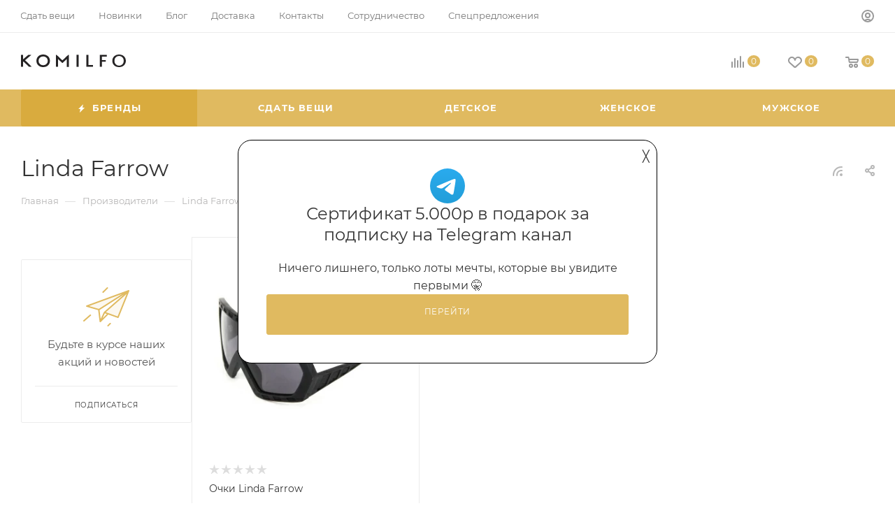

--- FILE ---
content_type: text/html; charset=UTF-8
request_url: https://komilfo-butik.com/brands/linda-farrow/
body_size: 50436
content:
<!DOCTYPE html>
<html xmlns="http://www.w3.org/1999/xhtml" xml:lang="ru" lang="ru"  >
<head>
	<title>Linda Farrow</title>
	<meta name="viewport" content="initial-scale=1.0, width=device-width, maximum-scale=1" />
	<meta name="HandheldFriendly" content="true" />
	<meta name="yes" content="yes" />
	<meta name="apple-mobile-web-app-status-bar-style" content="black" />
	<meta name="SKYPE_TOOLBAR" content="SKYPE_TOOLBAR_PARSER_COMPATIBLE" />
	<meta http-equiv="Content-Type" content="text/html; charset=UTF-8" />
<meta name="keywords" content="интернет-магазин, заказать, купить" />
<meta name="description" content="Интернет-магазин" />
<link href="/bitrix/css/aspro.max/notice.css?17338354183623"  rel="stylesheet" />
<link href="/bitrix/js/ui/design-tokens/dist/ui.design-tokens.css?173383542826358"  rel="stylesheet" />
<link href="/bitrix/js/ui/fonts/opensans/ui.font.opensans.css?17338354282555"  rel="stylesheet" />
<link href="/bitrix/js/main/popup/dist/main.popup.bundle.css?176194264631694"  rel="stylesheet" />
<link href="/bitrix/cache/css/s1/aspro_max/page_22f06ab5d60edaaac81f5b1861946b4a/page_22f06ab5d60edaaac81f5b1861946b4a_v1.css?1761944930117689"  rel="stylesheet" />
<link href="/bitrix/cache/css/s1/aspro_max/template_47f7890ec97f27adba2e07363e2834df/template_47f7890ec97f27adba2e07363e2834df_v1.css?17619449301301227"  data-template-style="true" rel="stylesheet" />
<script>if(!window.BX)window.BX={};if(!window.BX.message)window.BX.message=function(mess){if(typeof mess==='object'){for(let i in mess) {BX.message[i]=mess[i];} return true;}};</script>
<script>(window.BX||top.BX).message({"pull_server_enabled":"Y","pull_config_timestamp":1761942683,"shared_worker_allowed":"Y","pull_guest_mode":"N","pull_guest_user_id":0,"pull_worker_mtime":1745676639});(window.BX||top.BX).message({"PULL_OLD_REVISION":"Для продолжения корректной работы с сайтом необходимо перезагрузить страницу."});</script>
<script>(window.BX||top.BX).message({"JS_CORE_LOADING":"Загрузка...","JS_CORE_NO_DATA":"- Нет данных -","JS_CORE_WINDOW_CLOSE":"Закрыть","JS_CORE_WINDOW_EXPAND":"Развернуть","JS_CORE_WINDOW_NARROW":"Свернуть в окно","JS_CORE_WINDOW_SAVE":"Сохранить","JS_CORE_WINDOW_CANCEL":"Отменить","JS_CORE_WINDOW_CONTINUE":"Продолжить","JS_CORE_H":"ч","JS_CORE_M":"м","JS_CORE_S":"с","JSADM_AI_HIDE_EXTRA":"Скрыть лишние","JSADM_AI_ALL_NOTIF":"Показать все","JSADM_AUTH_REQ":"Требуется авторизация!","JS_CORE_WINDOW_AUTH":"Войти","JS_CORE_IMAGE_FULL":"Полный размер"});</script>
<script src="/bitrix/js/main/core/core.js?1761942771511455"></script>
<script>BX.Runtime.registerExtension({"name":"main.core","namespace":"BX","loaded":true});</script>
<script>BX.setJSList(["\/bitrix\/js\/main\/core\/core_ajax.js","\/bitrix\/js\/main\/core\/core_promise.js","\/bitrix\/js\/main\/polyfill\/promise\/js\/promise.js","\/bitrix\/js\/main\/loadext\/loadext.js","\/bitrix\/js\/main\/loadext\/extension.js","\/bitrix\/js\/main\/polyfill\/promise\/js\/promise.js","\/bitrix\/js\/main\/polyfill\/find\/js\/find.js","\/bitrix\/js\/main\/polyfill\/includes\/js\/includes.js","\/bitrix\/js\/main\/polyfill\/matches\/js\/matches.js","\/bitrix\/js\/ui\/polyfill\/closest\/js\/closest.js","\/bitrix\/js\/main\/polyfill\/fill\/main.polyfill.fill.js","\/bitrix\/js\/main\/polyfill\/find\/js\/find.js","\/bitrix\/js\/main\/polyfill\/matches\/js\/matches.js","\/bitrix\/js\/main\/polyfill\/core\/dist\/polyfill.bundle.js","\/bitrix\/js\/main\/core\/core.js","\/bitrix\/js\/main\/polyfill\/intersectionobserver\/js\/intersectionobserver.js","\/bitrix\/js\/main\/lazyload\/dist\/lazyload.bundle.js","\/bitrix\/js\/main\/polyfill\/core\/dist\/polyfill.bundle.js","\/bitrix\/js\/main\/parambag\/dist\/parambag.bundle.js"]);
</script>
<script>BX.Runtime.registerExtension({"name":"aspro_logo","namespace":"window","loaded":true});</script>
<script>(window.BX||top.BX).message({"NOTICE_ADDED2CART":"В корзине","NOTICE_CLOSE":"Закрыть","NOTICE_MORE":"и ещё #COUNT# #PRODUCTS#","NOTICE_PRODUCT0":"товаров","NOTICE_PRODUCT1":"товар","NOTICE_PRODUCT2":"товара","NOTICE_ADDED2DELAY":"В отложенных","NOTICE_ADDED2COMPARE":"В сравнении","NOTICE_ERROR":"Ошибка","NOTICE_REQUEST_ERROR":"Ошибка запроса","NOTICE_AUTHORIZED":"Вы успешно авторизовались","NOTICE_ADDED2FAVORITE":"В избранном","NOTICE_ADDED2SUBSCRIBE":"Вы подписались","NOTICE_REMOVED_FROM_COMPARE":"Удалено из сравнения","NOTICE_REMOVED_FROM_FAVORITE":"Удалено из избранного","NOTICE_REMOVED_FROM_SUBSCRIBE":"Удалено из подписки"});</script>
<script>BX.Runtime.registerExtension({"name":"aspro_notice","namespace":"window","loaded":true});</script>
<script>(window.BX||top.BX).message({"CT_BST_SEARCH_BUTTON2":"Найти","SEARCH_IN_SITE_FULL":"По всему сайту","SEARCH_IN_SITE":"Везде","SEARCH_IN_CATALOG_FULL":"По каталогу","SEARCH_IN_CATALOG":"Каталог"});</script>
<script>BX.Runtime.registerExtension({"name":"aspro_searchtitle","namespace":"window","loaded":true});</script>
<script>BX.Runtime.registerExtension({"name":"aspro_line_block","namespace":"window","loaded":true});</script>
<script>BX.Runtime.registerExtension({"name":"aspro_mega_menu","namespace":"window","loaded":true});</script>
<script>BX.Runtime.registerExtension({"name":"ui.design-tokens","namespace":"window","loaded":true});</script>
<script>BX.Runtime.registerExtension({"name":"ui.fonts.opensans","namespace":"window","loaded":true});</script>
<script>BX.Runtime.registerExtension({"name":"main.popup","namespace":"BX.Main","loaded":true});</script>
<script>BX.Runtime.registerExtension({"name":"popup","namespace":"window","loaded":true});</script>
<script type="extension/settings" data-extension="currency.currency-core">{"region":"ru"}</script>
<script>BX.Runtime.registerExtension({"name":"currency.currency-core","namespace":"BX.Currency","loaded":true});</script>
<script>BX.Runtime.registerExtension({"name":"currency","namespace":"window","loaded":true});</script>
<script>BX.Runtime.registerExtension({"name":"aspro_countdown","namespace":"window","loaded":true});</script>
<script>BX.Runtime.registerExtension({"name":"aspro_bonus_system","namespace":"window","loaded":true});</script>
<script>BX.Runtime.registerExtension({"name":"aspro_animation_ext","namespace":"window","loaded":true});</script>
<script>BX.Runtime.registerExtension({"name":"aspro_fancybox","namespace":"window","loaded":true});</script>
<script>(window.BX||top.BX).message({"LANGUAGE_ID":"ru","FORMAT_DATE":"DD.MM.YYYY","FORMAT_DATETIME":"DD.MM.YYYY HH:MI:SS","COOKIE_PREFIX":"BITRIX_SM","SERVER_TZ_OFFSET":"10800","UTF_MODE":"Y","SITE_ID":"s1","SITE_DIR":"\/","USER_ID":"","SERVER_TIME":1768890863,"USER_TZ_OFFSET":0,"USER_TZ_AUTO":"Y","bitrix_sessid":"6d7586e2c8fea84be84ee594b2359b9f"});</script>

<script src="/bitrix/js/pull/protobuf/protobuf.js?1733835425274055"></script>
<script src="/bitrix/js/pull/protobuf/model.js?173383542570928"></script>
<script src="/bitrix/js/main/core/core_promise.js?17338354305220"></script>
<script src="/bitrix/js/rest/client/rest.client.js?173383542517414"></script>
<script src="/bitrix/js/pull/client/pull.client.js?174915269683861"></script>
<script src="/bitrix/js/main/ajax.js?173383543035509"></script>
<script src="/bitrix/js/aspro.max/notice.js?173383542528186"></script>
<script src="/bitrix/js/main/popup/dist/main.popup.bundle.js?1761942823119952"></script>
<script src="/bitrix/js/main/cphttprequest.js?17338354306104"></script>
<script src="/bitrix/js/currency/currency-core/dist/currency-core.bundle.js?17338354258800"></script>
<script src="/bitrix/js/currency/core_currency.js?17338354251181"></script>
<script>BX.setCSSList(["\/bitrix\/templates\/aspro_max\/components\/bitrix\/news.detail\/news\/style.css","\/bitrix\/templates\/aspro_max\/components\/bitrix\/catalog.section\/catalog_block\/style.css","\/bitrix\/templates\/aspro_max\/css\/bonus-system.min.css","\/bitrix\/templates\/aspro_max\/css\/animation\/animation_ext.css","\/bitrix\/templates\/aspro_max\/css\/jquery.fancybox.min.css","\/bitrix\/templates\/aspro_max\/css\/animation\/animate.min.css","\/bitrix\/templates\/aspro_max\/css\/fonts\/montserrat\/css\/montserrat.min.css","\/bitrix\/templates\/aspro_max\/css\/blocks\/dark-light-theme.css","\/bitrix\/templates\/aspro_max\/css\/colored.css","\/bitrix\/templates\/aspro_max\/css\/lite.bootstrap.css","\/bitrix\/templates\/aspro_max\/css\/styles.css","\/bitrix\/templates\/aspro_max\/css\/blocks\/blocks.css","\/bitrix\/templates\/aspro_max\/css\/blocks\/common.blocks\/counter-state\/counter-state.css","\/bitrix\/templates\/aspro_max\/css\/menu.css","\/bitrix\/templates\/aspro_max\/css\/catalog.css","\/bitrix\/templates\/aspro_max\/vendor\/css\/ripple.css","\/bitrix\/templates\/aspro_max\/css\/stores.css","\/bitrix\/templates\/aspro_max\/css\/yandex_map.css","\/bitrix\/templates\/aspro_max\/css\/header_fixed.css","\/bitrix\/templates\/aspro_max\/ajax\/ajax.css","\/bitrix\/templates\/aspro_max\/css\/searchtitle.css","\/bitrix\/templates\/aspro_max\/css\/blocks\/line-block.min.css","\/bitrix\/templates\/aspro_max\/css\/mega_menu.css","\/bitrix\/templates\/aspro_max\/components\/bitrix\/menu\/top\/style.css","\/bitrix\/templates\/aspro_max\/components\/bitrix\/breadcrumb\/main\/style.css","\/bitrix\/templates\/aspro_max\/css\/left_block_main_page.css","\/bitrix\/templates\/aspro_max\/components\/bitrix\/menu\/left_menu\/style.css","\/bitrix\/templates\/aspro_max\/css\/footer.css","\/bitrix\/components\/aspro\/marketing.popup.max\/templates\/.default\/style.css","\/bitrix\/templates\/aspro_max\/styles.css","\/bitrix\/templates\/aspro_max\/template_styles.css","\/bitrix\/templates\/aspro_max\/css\/header.css","\/bitrix\/templates\/aspro_max\/css\/media.css","\/bitrix\/templates\/aspro_max\/css\/h1-normal.css","\/bitrix\/templates\/aspro_max\/themes\/custom_s1\/theme.css","\/bitrix\/templates\/aspro_max\/css\/widths\/width-3.css","\/bitrix\/templates\/aspro_max\/css\/fonts\/font-10.css","\/bitrix\/templates\/aspro_max\/css\/custom.css"]);</script>
            <script>
                (function(i,s,o,g,r,a,m){i['GoogleAnalyticsObject']=r;i[r]=i[r]||function(){
                (i[r].q=i[r].q||[]).push(arguments)},i[r].l=1*new Date();a=s.createElement(o),
                m=s.getElementsByTagName(o)[0];a.async=1;a.src=g;m.parentNode.insertBefore(a,m)
                })(window,document,'script','//www.google-analytics.com/analytics.js','ga');
                ga('create', 'UA-79303504-1', 'auto');
                function getRetailCRMCookie(name) {
                      var matches = document.cookie.match(new RegExp(
                          '(?:^|; )' + name + '=([^;]*)'
                      ));
                      return matches ? decodeURIComponent(matches[1]) : '';
                }
                ga('set', 'dimension1', getRetailCRMCookie('_ga'));
                ga('send', 'pageview');
            </script>
<script src="https://www.google.com/recaptcha/api.js?render=6LcvH9YrAAAAAHIQMwFTFcT4Q8ZSjcFFT1GdAonk"></script>
<script>window.recaptcha = { siteKey: "6LcvH9YrAAAAAHIQMwFTFcT4Q8ZSjcFFT1GdAonk", tokenLifeTime: 100 };</script>
<script src="/bitrix/js/b01110011.recaptcha/script.js"></script>
<style>.grecaptcha-badge {display: none;}</style>
<script>
					(function () {
						"use strict";
						var counter = function ()
						{
							var cookie = (function (name) {
								var parts = ("; " + document.cookie).split("; " + name + "=");
								if (parts.length == 2) {
									try {return JSON.parse(decodeURIComponent(parts.pop().split(";").shift()));}
									catch (e) {}
								}
							})("BITRIX_CONVERSION_CONTEXT_s1");
							if (cookie && cookie.EXPIRE >= BX.message("SERVER_TIME"))
								return;
							var request = new XMLHttpRequest();
							request.open("POST", "/bitrix/tools/conversion/ajax_counter.php", true);
							request.setRequestHeader("Content-type", "application/x-www-form-urlencoded");
							request.send(
								"SITE_ID="+encodeURIComponent("s1")+
								"&sessid="+encodeURIComponent(BX.bitrix_sessid())+
								"&HTTP_REFERER="+encodeURIComponent(document.referrer)
							);
						};
						if (window.frameRequestStart === true)
							BX.addCustomEvent("onFrameDataReceived", counter);
						else
							BX.ready(counter);
					})();
				</script>
<script>BX.message({'PORTAL_WIZARD_NAME':'Аспро: Максимум - интернет-магазин','PORTAL_WIZARD_DESC':'Аспро: Максимум - интернет магазин с поддержкой современных технологий: BigData, композитный сайт, фасетный поиск, адаптивная верстка','ASPRO_MAX_MOD_INST_OK':'Поздравляем, модуль «Аспро: Максимум - интернет-магазин» успешно установлен!<br />\nДля установки готового сайта, пожалуйста перейдите <a href=\'/bitrix/admin/wizard_list.php?lang=ru\'>в список мастеров<\/a> <br />и выберите пункт «Установить» в меню мастера aspro:max','ASPRO_MAX_MOD_UNINST_OK':'Удаление модуля успешно завершено','ASPRO_MAX_SCOM_INSTALL_NAME':'Аспро: Максимум - интернет-магазин','ASPRO_MAX_SCOM_INSTALL_DESCRIPTION':'Мастер создания интернет-магазина «Аспро: Максимум - интернет-магазин»','ASPRO_MAX_SCOM_INSTALL_TITLE':'Установка модуля \"Аспро: Максимум\"','ASPRO_MAX_SCOM_UNINSTALL_TITLE':'Удаление модуля \"Аспро: Максимум\"','ASPRO_MAX_SPER_PARTNER':'Аспро','ASPRO_MAX_PARTNER_URI':'http://www.aspro.ru','OPEN_WIZARDS_LIST':'Открыть список мастеров','ASPRO_MAX_INSTALL_SITE':'Установить готовый сайт','PHONE':'Телефон','FAST_VIEW':'Быстрый просмотр','TABLES_SIZE_TITLE':'Подбор размера','SOCIAL':'Социальные сети','DESCRIPTION':'Описание магазина','ITEMS':'Товары','LOGO':'Логотип','REGISTER_INCLUDE_AREA':'Текст о регистрации','AUTH_INCLUDE_AREA':'Текст об авторизации','FRONT_IMG':'Изображение компании','EMPTY_CART':'пуста','CATALOG_VIEW_MORE':'... Показать все','CATALOG_VIEW_LESS':'... Свернуть','JS_REQUIRED':'Заполните это поле','JS_FORMAT':'Неверный формат','JS_FILE_EXT':'Недопустимое расширение файла','JS_PASSWORD_COPY':'Пароли не совпадают','JS_PASSWORD_LENGTH':'Минимум 6 символов','JS_ERROR':'Неверно заполнено поле','JS_FILE_SIZE':'Максимальный размер 5мб','JS_FILE_BUTTON_NAME':'Выберите файл','JS_FILE_DEFAULT':'Прикрепите файл','JS_DATE':'Некорректная дата','JS_DATETIME':'Некорректная дата/время','JS_REQUIRED_LICENSES':'Согласитесь с условиями','JS_REQUIRED_OFFER':'Согласитесь с условиями','LICENSE_PROP':'Согласие на обработку персональных данных','LOGIN_LEN':'Введите минимум {0} символа','FANCY_CLOSE':'Закрыть','FANCY_NEXT':'Следующий','FANCY_PREV':'Предыдущий','TOP_AUTH_REGISTER':'Регистрация','CALLBACK':'Заказать звонок','ASK':'Задать вопрос','REVIEW':'Оставить отзыв','S_CALLBACK':'Заказать звонок','UNTIL_AKC':'До конца акции','TITLE_QUANTITY_BLOCK':'Остаток','TITLE_QUANTITY':'шт','TOTAL_SUMM_ITEM':'Общая стоимость ','SUBSCRIBE_SUCCESS':'Вы успешно подписались','RECAPTCHA_TEXT':'Подтвердите, что вы не робот','JS_RECAPTCHA_ERROR':'Пройдите проверку','COUNTDOWN_SEC':'сек','COUNTDOWN_MIN':'мин','COUNTDOWN_HOUR':'час','COUNTDOWN_DAY0':'дн','COUNTDOWN_DAY1':'дн','COUNTDOWN_DAY2':'дн','COUNTDOWN_WEAK0':'Недель','COUNTDOWN_WEAK1':'Неделя','COUNTDOWN_WEAK2':'Недели','COUNTDOWN_MONTH0':'Месяцев','COUNTDOWN_MONTH1':'Месяц','COUNTDOWN_MONTH2':'Месяца','COUNTDOWN_YEAR0':'Лет','COUNTDOWN_YEAR1':'Год','COUNTDOWN_YEAR2':'Года','COUNTDOWN_COMPACT_SEC':'с','COUNTDOWN_COMPACT_MIN':'м','COUNTDOWN_COMPACT_HOUR':'ч','COUNTDOWN_COMPACT_DAY':'д','COUNTDOWN_COMPACT_WEAK':'н','COUNTDOWN_COMPACT_MONTH':'м','COUNTDOWN_COMPACT_YEAR0':'л','COUNTDOWN_COMPACT_YEAR1':'г','CATALOG_PARTIAL_BASKET_PROPERTIES_ERROR':'Заполнены не все свойства у добавляемого товара','CATALOG_EMPTY_BASKET_PROPERTIES_ERROR':'Выберите свойства товара, добавляемые в корзину в параметрах компонента','CATALOG_ELEMENT_NOT_FOUND':'Элемент не найден','ERROR_ADD2BASKET':'Ошибка добавления товара в корзину','CATALOG_SUCCESSFUL_ADD_TO_BASKET':'Успешное добавление товара в корзину','ERROR_BASKET_TITLE':'Ошибка корзины','ERROR_BASKET_PROP_TITLE':'Выберите свойства, добавляемые в корзину','ERROR_BASKET_BUTTON':'Выбрать','BASKET_TOP':'Корзина в шапке','ERROR_ADD_DELAY_ITEM':'Ошибка отложенной корзины','VIEWED_TITLE':'Ранее вы смотрели','VIEWED_BEFORE':'Ранее вы смотрели','BEST_TITLE':'Лучшие предложения','CT_BST_SEARCH_BUTTON':'Поиск','CT_BST_SEARCH2_BUTTON':'Найти','BASKET_PRINT_BUTTON':'Распечатать','BASKET_CLEAR_ALL_BUTTON':'Очистить','BASKET_QUICK_ORDER_BUTTON':'Быстрый заказ','BASKET_CONTINUE_BUTTON':'Продолжить покупки','BASKET_ORDER_BUTTON':'Оформить заказ','SHARE_BUTTON':'Поделиться','BASKET_CHANGE_TITLE':'Ваш заказ','BASKET_CHANGE_LINK':'Изменить','MORE_INFO_SKU':'Купить','FROM':'от','BEFORE':'до','TITLE_BLOCK_VIEWED_NAME':'Ранее вы смотрели','T_BASKET':'Корзина','FILTER_EXPAND_VALUES':'Показать все','FILTER_HIDE_VALUES':'Свернуть','FULL_ORDER':'Полный заказ','CUSTOM_COLOR_CHOOSE':'Выбрать','CUSTOM_COLOR_CANCEL':'Отмена','S_MOBILE_MENU':'Меню','MAX_T_MENU_BACK':'Назад','MAX_T_MENU_CALLBACK':'Обратная связь','MAX_T_MENU_CONTACTS_TITLE':'Будьте на связи','SEARCH_TITLE':'Поиск','SOCIAL_TITLE':'Оставайтесь на связи','HEADER_SCHEDULE':'Время работы','SEO_TEXT':'SEO описание','COMPANY_IMG':'Картинка компании','COMPANY_TEXT':'Описание компании','CONFIG_SAVE_SUCCESS':'Настройки сохранены','CONFIG_SAVE_FAIL':'Ошибка сохранения настроек','ITEM_ECONOMY':'Экономия','ITEM_ARTICLE':'Артикул: ','JS_FORMAT_ORDER':'имеет неверный формат','JS_BASKET_COUNT_TITLE':'В корзине товаров на SUMM','POPUP_VIDEO':'Видео','POPUP_GIFT_TEXT':'Нашли что-то особенное? Намекните другу о подарке!','ORDER_FIO_LABEL':'Ф.И.О.','ORDER_PHONE_LABEL':'Телефон','ORDER_REGISTER_BUTTON':'Регистрация','PRICES_TYPE':'Варианты цен','FILTER_HELPER_VALUES':' знач.','SHOW_MORE_SCU_MAIN':'Еще #COUNT#','SHOW_MORE_SCU_1':'предложение','SHOW_MORE_SCU_2':'предложения','SHOW_MORE_SCU_3':'предложений','PARENT_ITEM_NOT_FOUND':'Не найден основной товар для услуги в корзине. Обновите страницу и попробуйте снова.','INVALID_NUMBER':'Неверный номер','INVALID_COUNTRY_CODE':'Неверный код страны','TOO_SHORT':'Номер слишком короткий','TOO_LONG':'Номер слишком длинный','FORM_REQUIRED_FIELDS':'обязательные поля'})</script>
<link href="/bitrix/templates/aspro_max/css/critical.css?173383543133" data-skip-moving="true" rel="stylesheet">
<meta name="theme-color" content="#e0ba60">
<style>:root{--theme-base-color: #e0ba60;--theme-base-opacity-color: #e0ba601a;--theme-base-color-hue:42;--theme-base-color-saturation:67%;--theme-base-color-lightness:63%;}</style>
<style>html {--theme-page-width: 1348px;--theme-page-width-padding: 30px}</style>
<script src="/bitrix/templates/aspro_max/js/observer.js" async defer></script>
<script data-skip-moving="true">window.lazySizesConfig = window.lazySizesConfig || {};lazySizesConfig.loadMode = 1;lazySizesConfig.expand = 200;lazySizesConfig.expFactor = 1;lazySizesConfig.hFac = 0.1;window.lazySizesConfig.lazyClass = "lazy";</script>
<script src="/bitrix/templates/aspro_max/js/ls.unveilhooks.min.js" data-skip-moving="true" defer></script>
<script src="/bitrix/templates/aspro_max/js/lazysizes.min.js" data-skip-moving="true" defer></script>
<link href="/bitrix/templates/aspro_max/css/print.css?173383543123591" data-template-style="true" rel="stylesheet" media="print">
					<script data-skip-moving="true" src="/bitrix/js/main/jquery/jquery-3.6.0.min.js"></script>
					<script data-skip-moving="true" src="/bitrix/templates/aspro_max/js/speed.min.js?=1733835431"></script>
<link rel="shortcut icon" href="/favicon.jpg" type="image/jpeg" />
<link rel="apple-touch-icon" sizes="180x180" href="/upload/CMax/a49/vm2w3cqhjfwbc5seefe2s0wzmxvp9zjl.jpg" />
<link rel="alternate" type="application/rss+xml" title="rss" href="/brands/rss/" />
<script>var ajaxMessages = {wait:"Загрузка..."}</script>
<meta property="og:description" content="Интернет-магазин" />
<meta property="og:image" content="https://komilfo-butik.com:443/logo.png" />
<link rel="image_src" href="https://komilfo-butik.com:443/logo.png"  />
<meta property="og:title" content="Linda Farrow" />
<meta property="og:type" content="website" />
<meta property="og:url" content="https://komilfo-butik.com:443/brands/linda-farrow/" />
<script src="/bitrix/templates/aspro_max/js/fetch/bottom_panel.js" data-skip-moving="true" defer=""></script>

<script src="/bitrix/templates/aspro_max/js/lite.bootstrap.js?173383543119575"></script>
<script src="/bitrix/templates/aspro_max/js/jquery.actual.min.js?17338354311251"></script>
<script src="/bitrix/templates/aspro_max/vendor/js/ripple.js?17338354314702"></script>
<script src="/bitrix/templates/aspro_max/js/browser.js?17338354311032"></script>
<script src="/bitrix/templates/aspro_max/js/jquery.uniform.min.js?17338354318308"></script>
<script src="/bitrix/templates/aspro_max/vendor/js/sticky-sidebar.js?173383543125989"></script>
<script src="/bitrix/templates/aspro_max/js/jquery.validate.min.js?173383543122257"></script>
<script src="/bitrix/templates/aspro_max/js/jquery.alphanumeric.js?17338354311972"></script>
<script src="/bitrix/templates/aspro_max/js/jquery.cookie.js?17338354313066"></script>
<script src="/bitrix/templates/aspro_max/js/mobile.js?173383543127957"></script>
<script src="/bitrix/templates/aspro_max/js/main.js?1733835431323791"></script>
<script src="/bitrix/templates/aspro_max/js/blocks/blocks.js?17338354316782"></script>
<script src="/bitrix/templates/aspro_max/js/logo.min.js?17338354313490"></script>
<script src="/bitrix/templates/aspro_max/js/autoload/item-action.js?173383543116380"></script>
<script src="/bitrix/templates/aspro_max/js/autoload/select_offer_load.js?17338354311192"></script>
<script src="/bitrix/components/arturgolubev/search.title/script.js?17338354259674"></script>
<script src="/bitrix/templates/aspro_max/components/arturgolubev/search.title/mega_menu/script.js?173383543110832"></script>
<script src="/bitrix/templates/aspro_max/js/searchtitle.js?17338354311367"></script>
<script src="/bitrix/templates/aspro_max/components/bitrix/news.list/banners/script.js?173383543186"></script>
<script src="/bitrix/templates/aspro_max/components/arturgolubev/search.title/corp/script.js?173383543111130"></script>
<script src="/bitrix/templates/aspro_max/js/mega_menu.js?17338354311023"></script>
<script src="/bitrix/templates/aspro_max/components/bitrix/menu/top/script.js?173383543136"></script>
<script src="/bitrix/templates/aspro_max/components/bitrix/menu/bottom/script.js?1733835431789"></script>
<script src="/bitrix/components/aspro/marketing.popup.max/templates/.default/script.js?17338354241756"></script>
<script src="/bitrix/templates/aspro_max/components/arturgolubev/search.title/fixed/script.js?173383543110790"></script>
<script src="/bitrix/templates/aspro_max/js/custom.js?17338354312562"></script>
<script src="/bitrix/templates/aspro_max/components/bitrix/news/partners/script.js?1733835431119"></script>
<script src="/bitrix/templates/aspro_max/components/bitrix/news.detail/news/script.js?17338354311828"></script>
<script src="/bitrix/templates/aspro_max/components/bitrix/catalog.section/catalog_block/script.js?17338354314847"></script>
<script src="/bitrix/templates/aspro_max/js/countdown.js?1733835431620"></script>
<script src="/bitrix/templates/aspro_max/js/jquery.fancybox.min.js?173383543167390"></script>
<script src="/bitrix/templates/aspro_max/js/jquery.history.js?173383543121571"></script>
			</head>
<body class=" site_s1  fill_bg_n catalog-delayed-btn-Y theme-default" id="main" data-site="/">
		
	<div id="panel"></div>
	
				<!--'start_frame_cache_basketitems-component-block'-->												<div id="ajax_basket"></div>
					<!--'end_frame_cache_basketitems-component-block'-->								<div class="cd-modal-bg"></div>
		<script data-skip-moving="true">var solutionName = 'arMaxOptions';</script>
		<script src="/bitrix/templates/aspro_max/js/setTheme.php?site_id=s1&site_dir=/" data-skip-moving="true"></script>
		<script>window.onload=function(){window.basketJSParams = window.basketJSParams || [];}
		BX.message({'MIN_ORDER_PRICE_TEXT':'<b>Минимальная сумма заказа #PRICE#<\/b><br/>Пожалуйста, добавьте еще товаров в корзину','LICENSES_TEXT':'Я согласен на <a href=\"/include/licenses_detail.php\" target=\"_blank\">обработку персональных данных<\/a>','OFFER_TEXT':'Согласен с <a href=\"/include/offer_detail.php\" target=\"_blank\">публичной офертой<\/a>'});
		arAsproOptions.PAGES.FRONT_PAGE = window[solutionName].PAGES.FRONT_PAGE = "";arAsproOptions.PAGES.BASKET_PAGE = window[solutionName].PAGES.BASKET_PAGE = "";arAsproOptions.PAGES.ORDER_PAGE = window[solutionName].PAGES.ORDER_PAGE = "";arAsproOptions.PAGES.PERSONAL_PAGE = window[solutionName].PAGES.PERSONAL_PAGE = "";arAsproOptions.PAGES.CATALOG_PAGE = window[solutionName].PAGES.CATALOG_PAGE = "";</script>
		<div class="wrapper1  header_bgcolored long_header colored_header with_left_block  basket_normal basket_fill_WHITE side_LEFT block_side_NORMAL catalog_icons_N banner_auto with_fast_view mheader-v1 header-v8 header-font-lower_N regions_N title_position_LEFT footer-v1 front-vindex1 mfixed_Y mfixed_view_always title-v3 lazy_Y with_phones compact-catalog dark-hover-overlay normal-catalog-img landing-normal big-banners-mobile-slider bottom-icons-panel-N compact-breadcrumbs-N catalog-delayed-btn-Y  ">

<div class="mega_fixed_menu scrollblock">
	<div class="maxwidth-theme">
		<svg class="svg svg-close" width="14" height="14" viewBox="0 0 14 14">
		  <path data-name="Rounded Rectangle 568 copy 16" d="M1009.4,953l5.32,5.315a0.987,0.987,0,0,1,0,1.4,1,1,0,0,1-1.41,0L1008,954.4l-5.32,5.315a0.991,0.991,0,0,1-1.4-1.4L1006.6,953l-5.32-5.315a0.991,0.991,0,0,1,1.4-1.4l5.32,5.315,5.31-5.315a1,1,0,0,1,1.41,0,0.987,0.987,0,0,1,0,1.4Z" transform="translate(-1001 -946)"></path>
		</svg>
		<i class="svg svg-close mask arrow"></i>
		<div class="row">
			<div class="col-md-9">
				<div class="left_menu_block">
					<div class="logo_block flexbox flexbox--row align-items-normal">
						<div class="logo colored">
							<a href="/"><svg id="Layer_1" width="150" heght="150" data-name="Layer 1" xmlns="http://www.w3.org/2000/svg" viewBox="0 0 182.34 22.97"><defs></defs><line class="cls-1" x1="11.85" y1="22.22" x2="14.47" y2="19.95"></line><path fill="#252324" d="M26.82,11.5C26.82,5.09,31.35,0,38.57,0S50.35,5.09,50.35,11.5,45.83,23,38.57,23,26.82,17.84,26.82,11.5Zm19.72,0a7.7,7.7,0,0,0-8-8,7.69,7.69,0,0,0-7.93,8,7.65,7.65,0,0,0,7.93,8A7.66,7.66,0,0,0,46.54,11.5Z"></path><path fill="#252324" d="M79.57,8.15l-7.11,7.25H71.6L64.46,8.15V22.48h-3.7V.5h1L72,10.75,82.3.5h1v22h-3.7Z"></path><path fill="#252324" d="M100.27,22.48h-3.7V.5h3.7Z"></path><path fill="#252324" d="M158.81,11.5c0-6.41,4.53-11.5,11.75-11.5s11.79,5.09,11.79,11.5S177.82,23,170.56,23,158.81,17.84,158.81,11.5Zm19.72,0a8,8,0,1,0-15.9,0,8,8,0,1,0,15.9,0Z"></path><path fill="#252324" d="M3.77,8.59,12.91.5h4.71l0,.58L7.13,10.45,18.29,21.78v.67H14L4.38,12.83l-.62.55v9.1H0V.5H3.77Z"></path><polygon fill="#252324" points="140.66 3.72 149.14 3.72 149.14 0.49 136.96 0.49 136.96 22.48 140.66 22.48 140.66 13.13 147.5 13.13 147.5 10.06 140.66 10.06 140.66 3.72"></polygon><polygon fill="#252324" points="125.29 19.25 117.32 19.25 117.32 0.49 113.61 0.49 113.61 22.48 125.29 22.48 125.29 19.25"></polygon></svg></a>						</div>
						<div class="top-description addr">
							Интернет-магазин 
представительского класса						</div>
					</div>
					<div class="search_block">
						<div class="search_wrap">
							<div class="search-block">
									<div class="search-wrapper">
		<div id="title-search_mega_menu">
			<form action="/catalog/" class="search search--hastype">
				<div class="search-input-div">
					<input class="search-input" id="title-search-input_mega_menu" type="text" name="q" value="" placeholder="Поиск" size="20" maxlength="50" autocomplete="off" />
				</div>
				<div class="search-button-div">
					<button class="btn btn-search" type="submit" name="s" value="Найти"><i class="svg search2  inline " aria-hidden="true"><svg width="17" height="17" ><use xlink:href="/bitrix/templates/aspro_max/images/svg/header_icons_srite.svg#search"></use></svg></i></button>
											<div class="dropdown-select searchtype">
							<input type="hidden" name="type" value="catalog" />
							<div class="dropdown-select__title darken font_xs">
								<span>Каталог</span>
								<i class="svg  svg-inline-search-down" aria-hidden="true" ><svg xmlns="http://www.w3.org/2000/svg" width="5" height="3" viewBox="0 0 5 3"><path class="cls-1" d="M250,80h5l-2.5,3Z" transform="translate(-250 -80)"/></svg></i>							</div>
							<div class="dropdown-select__list dropdown-menu-wrapper" role="menu">
								<!--noindex-->
								<div class="dropdown-menu-inner rounded3">
									<div class="dropdown-select__list-item font_xs">
										<span class="dropdown-select__list-link darken" data-type="all">
											<span>По всему сайту</span>
										</span>
									</div>
									<div class="dropdown-select__list-item font_xs">
										<span class="dropdown-select__list-link dropdown-select__list-link--current" data-type="catalog">
											<span>По каталогу</span>
										</span>
									</div>
								</div>
								<!--/noindex-->
							</div>
						</div>
					<span class="close-block inline-search-hide"><span class="svg svg-close close-icons"></span></span>
				</div>
			</form>
		</div>
	</div>
<script>
	var jsControl = new JCTitleSearch3({
		//'WAIT_IMAGE': '/bitrix/themes/.default/images/wait.gif',
		'AJAX_PAGE' : '/brands/linda-farrow/',
		'CONTAINER_ID': 'title-search_mega_menu',
		'INPUT_ID': 'title-search-input_mega_menu',
		'INPUT_ID_TMP': 'title-search-input_mega_menu',
		'MIN_QUERY_LEN': 2
	});
</script>							</div>
						</div>
					</div>
										<!-- noindex -->

	<div class="burger_menu_wrapper">
		
			<div class="top_link_wrapper">
				<div class="menu-item dropdown catalog wide_menu   ">
					<div class="wrap">
						<a class="dropdown-toggle" href="/catalog/">
							<div class="link-title color-theme-hover">
																	<i class="svg inline  svg-inline-icon_catalog" aria-hidden="true" ><svg xmlns="http://www.w3.org/2000/svg" width="10" height="10" viewBox="0 0 10 10"><path  data-name="Rounded Rectangle 969 copy 7" class="cls-1" d="M644,76a1,1,0,1,1-1,1A1,1,0,0,1,644,76Zm4,0a1,1,0,1,1-1,1A1,1,0,0,1,648,76Zm4,0a1,1,0,1,1-1,1A1,1,0,0,1,652,76Zm-8,4a1,1,0,1,1-1,1A1,1,0,0,1,644,80Zm4,0a1,1,0,1,1-1,1A1,1,0,0,1,648,80Zm4,0a1,1,0,1,1-1,1A1,1,0,0,1,652,80Zm-8,4a1,1,0,1,1-1,1A1,1,0,0,1,644,84Zm4,0a1,1,0,1,1-1,1A1,1,0,0,1,648,84Zm4,0a1,1,0,1,1-1,1A1,1,0,0,1,652,84Z" transform="translate(-643 -76)"/></svg></i>																Каталог							</div>
						</a>
													<span class="tail"></span>
							<div class="burger-dropdown-menu row">
								<div class="menu-wrapper" >
									
																														<div class="col-md-4 dropdown-submenu  ">
																						<a href="/catalog/detskoe/" class="color-theme-hover" title="Детское">
												<span class="name option-font-bold">Детское</span>
											</a>
																								<div class="burger-dropdown-menu toggle_menu">
																																									<div class="menu-item   ">
															<a href="/catalog/detskoe/verkhnyaya_odezhda/" title="Верхняя одежда">
																<span class="name color-theme-hover">Верхняя одежда</span>
															</a>
																													</div>
																																									<div class="menu-item   ">
															<a href="/catalog/detskoe/obuv/" title="Обувь">
																<span class="name color-theme-hover">Обувь</span>
															</a>
																													</div>
																																									<div class="menu-item   ">
															<a href="/catalog/detskoe/odezhda/" title="Одежда">
																<span class="name color-theme-hover">Одежда</span>
															</a>
																													</div>
																									</div>
																					</div>
									
																														<div class="col-md-4 dropdown-submenu  ">
																						<a href="/catalog/zhenskoe/" class="color-theme-hover" title="Женское">
												<span class="name option-font-bold">Женское</span>
											</a>
																								<div class="burger-dropdown-menu toggle_menu">
																																									<div class="menu-item   ">
															<a href="/catalog/zhenskoe/aksessuary_1/" title="Аксессуары">
																<span class="name color-theme-hover">Аксессуары</span>
															</a>
																													</div>
																																									<div class="menu-item   ">
															<a href="/catalog/zhenskoe/verkhnyaya_odezhda_1/" title="Верхняя одежда">
																<span class="name color-theme-hover">Верхняя одежда</span>
															</a>
																													</div>
																																									<div class="menu-item   ">
															<a href="/catalog/zhenskoe/obuv_1/" title="Обувь">
																<span class="name color-theme-hover">Обувь</span>
															</a>
																													</div>
																																									<div class="menu-item   ">
															<a href="/catalog/zhenskoe/odezhda_1/" title="Одежда">
																<span class="name color-theme-hover">Одежда</span>
															</a>
																													</div>
																									</div>
																					</div>
									
																														<div class="col-md-4 dropdown-submenu  ">
																						<a href="/catalog/muzhskoe/" class="color-theme-hover" title="Мужское">
												<span class="name option-font-bold">Мужское</span>
											</a>
																								<div class="burger-dropdown-menu toggle_menu">
																																									<div class="menu-item   ">
															<a href="/catalog/muzhskoe/aksessuary_2/" title="Аксессуары">
																<span class="name color-theme-hover">Аксессуары</span>
															</a>
																													</div>
																																									<div class="menu-item   ">
															<a href="/catalog/muzhskoe/verkhnyaya_odezhda_2/" title="Верхняя одежда">
																<span class="name color-theme-hover">Верхняя одежда</span>
															</a>
																													</div>
																																									<div class="menu-item   ">
															<a href="/catalog/muzhskoe/obuv_2/" title="Обувь">
																<span class="name color-theme-hover">Обувь</span>
															</a>
																													</div>
																																									<div class="menu-item   ">
															<a href="/catalog/muzhskoe/odezhda_2/" title="Одежда">
																<span class="name color-theme-hover">Одежда</span>
															</a>
																													</div>
																									</div>
																					</div>
																	</div>
							</div>
											</div>
				</div>
			</div>
					
		<div class="bottom_links_wrapper row">
								<div class="menu-item col-md-4 unvisible    ">
					<div class="wrap">
						<a class="" href="/handthings/">
							<div class="link-title color-theme-hover">
																Сдать вещи							</div>
						</a>
											</div>
				</div>
								<div class="menu-item col-md-4 unvisible    ">
					<div class="wrap">
						<a class="" href="/novinki/">
							<div class="link-title color-theme-hover">
																Новинки							</div>
						</a>
											</div>
				</div>
								<div class="menu-item col-md-4 unvisible    ">
					<div class="wrap">
						<a class="" href="/blog/">
							<div class="link-title color-theme-hover">
																Блог							</div>
						</a>
											</div>
				</div>
								<div class="menu-item col-md-4 unvisible    ">
					<div class="wrap">
						<a class="" href="/dostavka/">
							<div class="link-title color-theme-hover">
																Доставка							</div>
						</a>
											</div>
				</div>
								<div class="menu-item col-md-4 unvisible    ">
					<div class="wrap">
						<a class="" href="/contacts/">
							<div class="link-title color-theme-hover">
																Контакты							</div>
						</a>
											</div>
				</div>
								<div class="menu-item col-md-4 unvisible    ">
					<div class="wrap">
						<a class="" href="/sotrudnichestvo/">
							<div class="link-title color-theme-hover">
																Сотрудничество							</div>
						</a>
											</div>
				</div>
					</div>

	</div>
					<!-- /noindex -->
														</div>
			</div>
			<div class="col-md-3">
				<div class="right_menu_block">
					<div class="contact_wrap">
						<div class="info">
							<div class="phone blocks">
								<div class="">
																	<!-- noindex -->
			<div class="phone with_dropdown white sm">
									<div class="wrap">
						<div>
									<i class="svg svg-inline-phone  inline " aria-hidden="true"><svg width="5" height="13" ><use xlink:href="/bitrix/templates/aspro_max/images/svg/header_icons_srite.svg#phone_footer"></use></svg></i><a rel="nofollow" href="tel:+78003336794">8 (800) 333-67-94</a>
										</div>
					</div>
											</div>
			<!-- /noindex -->
												</div>
								<div class="callback_wrap">
									<span class="callback-block animate-load font_upper colored" data-event="jqm" data-param-form_id="CALLBACK" data-name="callback">Заказать звонок</span>
								</div>
							</div>
							<div class="question_button_wrapper">
								<span class="btn btn-lg btn-transparent-border-color btn-wide animate-load colored_theme_hover_bg-el" data-event="jqm" data-param-form_id="ASK" data-name="ask">
									Задать вопрос								</span>
							</div>
							<div class="person_wrap">
		<!--'start_frame_cache_header-auth-block1'-->			<!-- noindex --><div class="auth_wr_inner "><a rel="nofollow" title="Мой кабинет" class="personal-link dark-color animate-load" data-event="jqm" data-param-backurl="/brands/linda-farrow/" data-param-type="auth" data-name="auth" href="/personal/"><i class="svg svg-inline-cabinet big inline " aria-hidden="true"><svg width="18" height="18" ><use xlink:href="/bitrix/templates/aspro_max/images/svg/header_icons_srite.svg#user"></use></svg></i><span class="wrap"><span class="name">Войти</span></span></a></div><!-- /noindex -->		<!--'end_frame_cache_header-auth-block1'-->
			<!--'start_frame_cache_mobile-basket-with-compare-block1'-->		<!-- noindex -->
					<div class="menu middle">
				<ul>
											<li class="counters">
							<a rel="nofollow" class="dark-color basket-link basket ready " href="/basket/">
								<i class="svg  svg-inline-basket" aria-hidden="true" ><svg class="" width="19" height="16" viewBox="0 0 19 16"><path data-name="Ellipse 2 copy 9" class="cls-1" d="M956.047,952.005l-0.939,1.009-11.394-.008-0.952-1-0.953-6h-2.857a0.862,0.862,0,0,1-.952-1,1.025,1.025,0,0,1,1.164-1h2.327c0.3,0,.6.006,0.6,0.006a1.208,1.208,0,0,1,1.336.918L943.817,947h12.23L957,948v1Zm-11.916-3,0.349,2h10.007l0.593-2Zm1.863,5a3,3,0,1,1-3,3A3,3,0,0,1,945.994,954.005ZM946,958a1,1,0,1,0-1-1A1,1,0,0,0,946,958Zm7.011-4a3,3,0,1,1-3,3A3,3,0,0,1,953.011,954.005ZM953,958a1,1,0,1,0-1-1A1,1,0,0,0,953,958Z" transform="translate(-938 -944)"></path></svg></i>								<span>Корзина<span class="count empted">0</span></span>
							</a>
						</li>
																<li class="counters">
							<a rel="nofollow" 
								class="dark-color basket-link delay ready " 
								href="/personal/favorite/"
							>
								<i class="svg  svg-inline-basket" aria-hidden="true" ><svg xmlns="http://www.w3.org/2000/svg" width="16" height="13" viewBox="0 0 16 13"><defs><style>.clsw-1{fill:#fff;fill-rule:evenodd;}</style></defs><path class="clsw-1" d="M506.755,141.6l0,0.019s-4.185,3.734-5.556,4.973a0.376,0.376,0,0,1-.076.056,1.838,1.838,0,0,1-1.126.357,1.794,1.794,0,0,1-1.166-.4,0.473,0.473,0,0,1-.1-0.076c-1.427-1.287-5.459-4.878-5.459-4.878l0-.019A4.494,4.494,0,1,1,500,135.7,4.492,4.492,0,1,1,506.755,141.6Zm-3.251-5.61A2.565,2.565,0,0,0,501,138h0a1,1,0,1,1-2,0h0a2.565,2.565,0,0,0-2.506-2,2.5,2.5,0,0,0-1.777,4.264l-0.013.019L500,145.1l5.179-4.749c0.042-.039.086-0.075,0.126-0.117l0.052-.047-0.006-.008A2.494,2.494,0,0,0,503.5,135.993Z" transform="translate(-492 -134)"/></svg></i>								<span>Избранные товары<span class="count js-count empted">0</span></span>
							</a>
						</li>
									</ul>
			</div>
							<div class="menu middle">
				<ul>
					<li class="counters">
						<a rel="nofollow" class="dark-color basket-link compare ready " href="/catalog/compare.php">
							<i class="svg inline  svg-inline-compare " aria-hidden="true" ><svg xmlns="http://www.w3.org/2000/svg" width="18" height="17" viewBox="0 0 18 17"><defs><style>.cls-1{fill:#333;fill-rule:evenodd;}</style></defs><path  data-name="Rounded Rectangle 865" class="cls-1" d="M597,78a1,1,0,0,1,1,1v9a1,1,0,0,1-2,0V79A1,1,0,0,1,597,78Zm4-6a1,1,0,0,1,1,1V88a1,1,0,0,1-2,0V73A1,1,0,0,1,601,72Zm4,8a1,1,0,0,1,1,1v7a1,1,0,0,1-2,0V81A1,1,0,0,1,605,80Zm-12-5a1,1,0,0,1,1,1V88a1,1,0,0,1-2,0V76A1,1,0,0,1,593,75Zm-4,5a1,1,0,0,1,1,1v7a1,1,0,0,1-2,0V81A1,1,0,0,1,589,80Z" transform="translate(-588 -72)"/></svg>
</i>							<span>Сравнение товаров<span class="count empted">0</span></span>
						</a>
					</li>
				</ul>
			</div>
				<!-- /noindex -->
		<!--'end_frame_cache_mobile-basket-with-compare-block1'-->								</div>
						</div>
					</div>
					<div class="footer_wrap">
						
		
							<div class="email blocks color-theme-hover">
					<i class="svg inline  svg-inline-email" aria-hidden="true" ><svg xmlns="http://www.w3.org/2000/svg" width="11" height="9" viewBox="0 0 11 9"><path  data-name="Rectangle 583 copy 16" class="cls-1" d="M367,142h-7a2,2,0,0,1-2-2v-5a2,2,0,0,1,2-2h7a2,2,0,0,1,2,2v5A2,2,0,0,1,367,142Zm0-2v-3.039L364,139h-1l-3-2.036V140h7Zm-6.634-5,3.145,2.079L366.634,135h-6.268Z" transform="translate(-358 -133)"/></svg></i>					<a href="mailto:info@komilfo-butik.com">info@komilfo-butik.com</a>				</div>
		
		
							<div class="address blocks">
					<i class="svg inline  svg-inline-addr" aria-hidden="true" ><svg xmlns="http://www.w3.org/2000/svg" width="9" height="12" viewBox="0 0 9 12"><path class="cls-1" d="M959.135,82.315l0.015,0.028L955.5,87l-3.679-4.717,0.008-.013a4.658,4.658,0,0,1-.83-2.655,4.5,4.5,0,1,1,9,0A4.658,4.658,0,0,1,959.135,82.315ZM955.5,77a2.5,2.5,0,0,0-2.5,2.5,2.467,2.467,0,0,0,.326,1.212l-0.014.022,2.181,3.336,2.034-3.117c0.033-.046.063-0.094,0.093-0.142l0.066-.1-0.007-.009a2.468,2.468,0,0,0,.32-1.2A2.5,2.5,0,0,0,955.5,77Z" transform="translate(-951 -75)"/></svg></i>					Санкт-Петербург <br>
 ул. Садовая, 28<br>
 м. Гостиный двор<br>
 Малая Посадская, 2<br>
м. Горьковская				</div>
		
							<div class="social-block">
							<div class="social-icons">
		<!-- noindex -->
	<ul>
					<li class="vk">
				<a href="https://vk.com/butikkomilfo" target="_blank" rel="nofollow" title="Вконтакте">
					Вконтакте				</a>
			</li>
											<li class="instagram">
				<a href="https://instagram.com/komilfo_resale" target="_blank" rel="nofollow" title="Instagram">
					Instagram				</a>
			</li>
							<li class="telegram">
				<a href="https://app.leadteh.ru/w/csL31?utm_source=site" target="_blank" rel="nofollow" title="Telegram">
					Telegram				</a>
			</li>
																									</ul>
	<!-- /noindex -->
</div>						</div>
					</div>
				</div>
			</div>
		</div>
	</div>
</div>
			<div class="banner_content_bottom_container flexbox flexbox--gap flexbox--gap-16" >
			</div>
<div class="header_wrap visible-lg visible-md title-v3 ">
	<header id="header">
		<div class="top-block top-block-v1 fix-logo2 header-wrapper">
   <div class="maxwidth-theme logo_and_menu-row logo_top_white icons_top">
      <div class="wrapp_block logo-row">
         <div class="items-wrapper header__top-inner">
                        <div class="header__top-item dotted-flex-1 hide-dotted">
               <div class="menus">
                  	<ul class="menu topest">
					<li  >
				<a href="/handthings/">
										<span>Сдать вещи</span>
				</a>
			</li>
					<li  >
				<a href="/novinki/">
										<span>Новинки</span>
				</a>
			</li>
					<li  >
				<a href="/blog/">
										<span>Блог</span>
				</a>
			</li>
					<li  >
				<a href="/dostavka/">
										<span>Доставка</span>
				</a>
			</li>
					<li  >
				<a href="/contacts/">
										<span>Контакты</span>
				</a>
			</li>
					<li  >
				<a href="/sotrudnichestvo/">
										<span>Сотрудничество</span>
				</a>
			</li>
					<li  >
				<a href="/sale/">
										<span>Спецпредложения</span>
				</a>
			</li>
				<li class="more hidden">
			<span>...</span>
			<ul class="dropdown"></ul>
		</li>
	</ul>
	<script data-skip-moving="true">
		InitTopestMenuGummi();
		CheckTopMenuDotted();
	</script>
               </div>
            </div>
            <div class="header__top-item ">
               <div class="line-block line-block--40 line-block--40-1200">
                                                                        <div class="line-block__item no-shrinked ">
                     <div class="show-fixed top-ctrl">
                        <div class="personal_wrap">
                           <div class="wrap_icon inner-table-block person">
		<!--'start_frame_cache_header-auth-block2'-->			<!-- noindex --><div class="auth_wr_inner "><a rel="nofollow" title="Мой кабинет" class="personal-link dark-color animate-load" data-event="jqm" data-param-backurl="/brands/linda-farrow/" data-param-type="auth" data-name="auth" href="/personal/"><i class="svg svg-inline-cabinet big inline " aria-hidden="true"><svg width="18" height="18" ><use xlink:href="/bitrix/templates/aspro_max/images/svg/header_icons_srite.svg#user"></use></svg></i><span class="wrap"><span class="name">Войти</span></span></a></div><!-- /noindex -->		<!--'end_frame_cache_header-auth-block2'-->
	                           </div>
                        </div>
                     </div>
                  </div>
               </div>
            </div>
         </div>
      </div>
   </div>
</div>
<div class="header-wrapper fix-logo2 header-v8">
   <div class="logo_and_menu-row header__top-part">
      <div class="maxwidth-theme logo-row">
         <div class="header__top-inner">
            <div class="logo-block  floated header__top-item no-shrinked">
               <div class="logo colored">
                  <a href="/"><svg id="Layer_1" width="150" heght="150" data-name="Layer 1" xmlns="http://www.w3.org/2000/svg" viewBox="0 0 182.34 22.97"><defs></defs><line class="cls-1" x1="11.85" y1="22.22" x2="14.47" y2="19.95"></line><path fill="#252324" d="M26.82,11.5C26.82,5.09,31.35,0,38.57,0S50.35,5.09,50.35,11.5,45.83,23,38.57,23,26.82,17.84,26.82,11.5Zm19.72,0a7.7,7.7,0,0,0-8-8,7.69,7.69,0,0,0-7.93,8,7.65,7.65,0,0,0,7.93,8A7.66,7.66,0,0,0,46.54,11.5Z"></path><path fill="#252324" d="M79.57,8.15l-7.11,7.25H71.6L64.46,8.15V22.48h-3.7V.5h1L72,10.75,82.3.5h1v22h-3.7Z"></path><path fill="#252324" d="M100.27,22.48h-3.7V.5h3.7Z"></path><path fill="#252324" d="M158.81,11.5c0-6.41,4.53-11.5,11.75-11.5s11.79,5.09,11.79,11.5S177.82,23,170.56,23,158.81,17.84,158.81,11.5Zm19.72,0a8,8,0,1,0-15.9,0,8,8,0,1,0,15.9,0Z"></path><path fill="#252324" d="M3.77,8.59,12.91.5h4.71l0,.58L7.13,10.45,18.29,21.78v.67H14L4.38,12.83l-.62.55v9.1H0V.5H3.77Z"></path><polygon fill="#252324" points="140.66 3.72 149.14 3.72 149.14 0.49 136.96 0.49 136.96 22.48 140.66 22.48 140.66 13.13 147.5 13.13 147.5 10.06 140.66 10.06 140.66 3.72"></polygon><polygon fill="#252324" points="125.29 19.25 117.32 19.25 117.32 0.49 113.61 0.49 113.61 22.48 125.29 22.48 125.29 19.25"></polygon></svg></a>            </div>
            </div>
            <div class="header__top-item phone-wrapper">
               <div class="float_wrapper fix-block ">
                  <div class="wrap_icon inner-table-block">
                     <div class="phone-block blocks icons fontUp">
                                                								<!-- noindex -->
			<div class="phone with_dropdown">
									<i class="svg svg-inline-phone  inline " aria-hidden="true"><svg width="5" height="13" ><use xlink:href="/bitrix/templates/aspro_max/images/svg/header_icons_srite.svg#phone_black"></use></svg></i><a rel="nofollow" href="tel:+78003336794">8 (800) 333-67-94</a>
											</div>
			<!-- /noindex -->
				                                                                        <div class="inline-block">
                           <span class="callback-block animate-load colored font_upper_xs" data-event="jqm" data-param-form_id="CALLBACK" data-name="callback">Заказать звонок</span>
                        </div>
                                             </div>
                  </div>
               </div>
            </div>
            <div class="header__top-item flex1 float_wrapper fix-block">
               <div class="search_wrap ">
                  <div class="search-block inner-table-block">
		<div class="search-wrapper">
			<div id="title-search_fixed">
				<form action="/catalog/" class="search search--hastype">
					<div class="search-input-div">
						<input class="search-input" id="title-search-input_fixed" type="text" name="q" value="" placeholder="Поиск" size="20" maxlength="50" autocomplete="off" />
					</div>
					<div class="search-button-div">
													<button class="btn btn-search" type="submit" name="s" value="Найти">
								<i class="svg search2  inline " aria-hidden="true"><svg width="17" height="17" ><use xlink:href="/bitrix/templates/aspro_max/images/svg/header_icons_srite.svg#search"></use></svg></i>							</button>
													<div class="dropdown-select searchtype">
								<input type="hidden" name="type" value="catalog" />
								<div class="dropdown-select__title darken font_xs">
									<span>Каталог</span>
									<i class="svg  svg-inline-search-down" aria-hidden="true" ><svg xmlns="http://www.w3.org/2000/svg" width="5" height="3" viewBox="0 0 5 3"><path class="cls-1" d="M250,80h5l-2.5,3Z" transform="translate(-250 -80)"/></svg></i>								</div>
								<div class="dropdown-select__list dropdown-menu-wrapper" role="menu">
									<!--noindex-->
									<div class="dropdown-menu-inner rounded3">
										<div class="dropdown-select__list-item font_xs">
											<span class="dropdown-select__list-link darken" data-type="all">
												<span>По всему сайту</span>
											</span>
										</div>
										<div class="dropdown-select__list-item font_xs">
											<span class="dropdown-select__list-link dropdown-select__list-link--current" data-type="catalog">
												<span>По каталогу</span>
											</span>
										</div>
									</div>
									<!--/noindex-->
								</div>
							</div>
						<span class="close-block inline-search-hide"><i class="svg inline  svg-inline-search svg-close close-icons colored_theme_hover" aria-hidden="true" ><svg xmlns="http://www.w3.org/2000/svg" width="16" height="16" viewBox="0 0 16 16"><path data-name="Rounded Rectangle 114 copy 3" class="cccls-1" d="M334.411,138l6.3,6.3a1,1,0,0,1,0,1.414,0.992,0.992,0,0,1-1.408,0l-6.3-6.306-6.3,6.306a1,1,0,0,1-1.409-1.414l6.3-6.3-6.293-6.3a1,1,0,0,1,1.409-1.414l6.3,6.3,6.3-6.3A1,1,0,0,1,340.7,131.7Z" transform="translate(-325 -130)"></path></svg></i></span>
					</div>
				</form>
			</div>
		</div>
	<script>
	var jsControl = new JCTitleSearch4({
		//'WAIT_IMAGE': '/bitrix/themes/.default/images/wait.gif',
		'AJAX_PAGE' : '/brands/linda-farrow/',
		'CONTAINER_ID': 'title-search_fixed',
		'INPUT_ID': 'title-search-input_fixed',
		'INPUT_ID_TMP': 'title-search-input_fixed',
		'MIN_QUERY_LEN': 2
	});
</script>                  </div>
               </div>
            </div>
                           <div class="right-icons  wb line-block__item header__top-item">
                  <div class="line-block__item line-block line-block--40 line-block--40-1200 flexbox--justify-end">
                     										<!--'start_frame_cache_header-basket-with-compare-block1'-->															<div class="wrap_icon wrap_basket baskets">
										<!--noindex-->
			<a class="basket-link compare   big " href="/catalog/compare.php" title="Список сравниваемых элементов">
		<span class="js-basket-block"><i class="svg svg-inline-compare big inline " aria-hidden="true"><svg width="18" height="17" ><use xlink:href="/bitrix/templates/aspro_max/images/svg/header_icons_srite.svg#compare"></use></svg></i><span class="title dark_link">Сравнение</span><span class="count">0</span></span>
	</a>
	<!--/noindex-->											</div>
				<!-- noindex -->
															<div class="wrap_icon wrap_basket baskets">
											<a 
							rel="nofollow" 
							class="basket-link delay  big basket-count" 
							href="/personal/favorite/"
							title="Избранные товары"
						>
							<span class="js-basket-block">
								<i class="svg wish big inline " aria-hidden="true"><svg width="20" height="16" ><use xlink:href="/bitrix/templates/aspro_max/images/svg/header_icons_srite.svg#chosen"></use></svg></i>								<span class="title dark_link">Избранные товары</span>
								<span class="count js-count">0</span>
							</span>
						</a>
											</div>
																								<div class="wrap_icon wrap_basket baskets top_basket">
											<a rel="nofollow" class="basket-link basket   big " href="/basket/" title="Корзина пуста">
							<span class="js-basket-block">
								<i class="svg basket big inline " aria-hidden="true"><svg width="19" height="16" ><use xlink:href="/bitrix/templates/aspro_max/images/svg/header_icons_srite.svg#basket"></use></svg></i>																<span class="title dark_link">Корзина</span>
								<span class="count">0</span>
															</span>
						</a>
						<span class="basket_hover_block loading_block loading_block_content"></span>
											</div>
													<!-- /noindex -->
			<!--'end_frame_cache_header-basket-with-compare-block1'-->						                  </div>   
               </div>
                     </div>
      </div>
   </div>
   <div class="menu-row middle-block bgcolored">
      <div class="maxwidth-theme">
         <div class="row">
            <div class="col-md-12">
               <div class="menu-only">
                  <nav class="mega-menu sliced">
                     	<div class="table-menu ">
		<table>
			<tr>
														<td class="menu-item unvisible   icon sale_icon  active">
						<div class="wrap">
							<a class="" href="/brands/">
								<div>
																			<i class="svg inline  svg-inline-icon_discount" aria-hidden="true" ><svg xmlns="http://www.w3.org/2000/svg" width="9" height="12" viewBox="0 0 9 12"><path  data-name="Shape 943 copy 12" class="cls-1" d="M710,75l-7,7h3l-1,5,7-7h-3Z" transform="translate(-703 -75)"/></svg></i>																		Бренды																		<div class="line-wrapper"><span class="line"></span></div>
								</div>
							</a>
													</div>
					</td>
														<td class="menu-item unvisible     ">
						<div class="wrap">
							<a class="" href="/handthings/">
								<div>
																		Сдать вещи																		<div class="line-wrapper"><span class="line"></span></div>
								</div>
							</a>
													</div>
					</td>
														<td class="menu-item unvisible dropdown wide_menu   ">
						<div class="wrap">
							<a class="dropdown-toggle" href="/catalog/detskoe/">
								<div>
																		Детское																		<div class="line-wrapper"><span class="line"></span></div>
								</div>
							</a>
								
								<span class="tail"></span>
								<div class="dropdown-menu " >
									<div class="customScrollbar scrollblock ">
																			
										<ul class="menu-wrapper menu-type-1">
												
																																							<li class="dropdown-submenu   ">
																												<a href="/catalog/detskoe/verkhnyaya_odezhda/" title="Верхняя одежда"><span class="name">Верхняя одежда</span><span class="arrow"><i></i></span></a>
																																												<ul class="dropdown-menu toggle_menu">
																																																		<li class="  ">
																		<a href="/catalog/detskoe/verkhnyaya_odezhda/kurtki/" title="Куртки"><span class="name">Куртки</span></a>
																																			</li>
																																																		<li class="  ">
																		<a href="/catalog/detskoe/verkhnyaya_odezhda/palto/" title="Пальто"><span class="name">Пальто</span></a>
																																			</li>
																																																		<li class="  ">
																		<a href="/catalog/detskoe/verkhnyaya_odezhda/pukhoviki/" title="Пуховики"><span class="name">Пуховики</span></a>
																																			</li>
																																																		<li class="  ">
																		<a href="/catalog/detskoe/verkhnyaya_odezhda/trenchi/" title="Тренчи"><span class="name">Тренчи</span></a>
																																			</li>
																																															</ul>
																											</li>
												
												
																																							<li class="dropdown-submenu   ">
																												<a href="/catalog/detskoe/obuv/" title="Обувь"><span class="name">Обувь</span><span class="arrow"><i></i></span></a>
																																												<ul class="dropdown-menu toggle_menu">
																																																		<li class="  ">
																		<a href="/catalog/detskoe/obuv/baletki/" title="Балетки"><span class="name">Балетки</span></a>
																																			</li>
																																																		<li class="  ">
																		<a href="/catalog/detskoe/obuv/lofery/" title="Лоферы"><span class="name">Лоферы</span></a>
																																			</li>
																																																		<li class="  ">
																		<a href="/catalog/detskoe/obuv/mokasiny_2/" title="Мокасины"><span class="name">Мокасины</span></a>
																																			</li>
																																																		<li class="  ">
																		<a href="/catalog/detskoe/obuv/sandalii_1/" title="Сандалии"><span class="name">Сандалии</span></a>
																																			</li>
																																															</ul>
																											</li>
												
												
																																							<li class="dropdown-submenu   ">
																												<a href="/catalog/detskoe/odezhda/" title="Одежда"><span class="name">Одежда</span><span class="arrow"><i></i></span></a>
																																												<ul class="dropdown-menu toggle_menu">
																																																		<li class="  ">
																		<a href="/catalog/detskoe/odezhda/bryuki/" title="Брюки"><span class="name">Брюки</span></a>
																																			</li>
																																																		<li class="  ">
																		<a href="/catalog/detskoe/odezhda/vodolazki/" title="Водолазки"><span class="name">Водолазки</span></a>
																																			</li>
																																																		<li class="  ">
																		<a href="/catalog/detskoe/odezhda/dzhinsy/" title="Джинсы"><span class="name">Джинсы</span></a>
																																			</li>
																																																		<li class="  ">
																		<a href="/catalog/detskoe/odezhda/zhilety/" title="Жилеты"><span class="name">Жилеты</span></a>
																																			</li>
																																																		<li class="  ">
																		<a href="/catalog/detskoe/odezhda/kombinezony/" title="Комбинезоны"><span class="name">Комбинезоны</span></a>
																																			</li>
																																																		<li class="  ">
																		<a href="/catalog/detskoe/odezhda/komplekt/" title="Комплект"><span class="name">Комплект</span></a>
																																			</li>
																																																		<li class="  ">
																		<a href="/catalog/detskoe/odezhda/kostyumy/" title="Костюмы"><span class="name">Костюмы</span></a>
																																			</li>
																																																		<li class="  ">
																		<a href="/catalog/detskoe/odezhda/longslivy/" title="Лонгсливы"><span class="name">Лонгсливы</span></a>
																																			</li>
																																																		<li class="  ">
																		<a href="/catalog/detskoe/odezhda/mayki/" title="Майки"><span class="name">Майки</span></a>
																																			</li>
																																																		<li class="  ">
																		<a href="/catalog/detskoe/odezhda/pidzhaki/" title="Пиджаки"><span class="name">Пиджаки</span></a>
																																			</li>
																																																		<li class="collapsed  ">
																		<a href="/catalog/detskoe/odezhda/platya/" title="Платья"><span class="name">Платья</span></a>
																																			</li>
																																																		<li class="collapsed  ">
																		<a href="/catalog/detskoe/odezhda/rubashki/" title="Рубашки"><span class="name">Рубашки</span></a>
																																			</li>
																																																		<li class="collapsed  ">
																		<a href="/catalog/detskoe/odezhda/futbolki/" title="Футболки"><span class="name">Футболки</span></a>
																																			</li>
																																																		<li class="collapsed  ">
																		<a href="/catalog/detskoe/odezhda/shorty/" title="Шорты"><span class="name">Шорты</span></a>
																																			</li>
																																																		<li class="collapsed  ">
																		<a href="/catalog/detskoe/odezhda/yubki/" title="Юбки"><span class="name">Юбки</span></a>
																																			</li>
																																																	<li><span class="colored more_items with_dropdown">+ &nbsp;ЕЩЕ</span></li>
																															</ul>
																											</li>
												
																					</ul>
									</div>
								</div>
													</div>
					</td>
														<td class="menu-item unvisible dropdown wide_menu   ">
						<div class="wrap">
							<a class="dropdown-toggle" href="/catalog/zhenskoe/">
								<div>
																		Женское																		<div class="line-wrapper"><span class="line"></span></div>
								</div>
							</a>
								
								<span class="tail"></span>
								<div class="dropdown-menu " >
									<div class="customScrollbar scrollblock ">
																			
										<ul class="menu-wrapper menu-type-1">
												
																																							<li class="dropdown-submenu   ">
																												<a href="/catalog/zhenskoe/aksessuary_1/" title="Аксессуары"><span class="name">Аксессуары</span><span class="arrow"><i></i></span></a>
																																												<ul class="dropdown-menu toggle_menu">
																																																		<li class="  ">
																		<a href="/catalog/zhenskoe/aksessuary_1/vorotniki/" title="Воротники"><span class="name">Воротники</span></a>
																																			</li>
																																																		<li class="  ">
																		<a href="/catalog/zhenskoe/aksessuary_1/berety/" title="Береты"><span class="name">Береты</span></a>
																																			</li>
																																																		<li class="  ">
																		<a href="/catalog/zhenskoe/aksessuary_1/bizhuteriya/" title="Бижутерия"><span class="name">Бижутерия</span></a>
																																			</li>
																																																		<li class="  ">
																		<a href="/catalog/zhenskoe/aksessuary_1/breloki/" title="Брелоки"><span class="name">Брелоки</span></a>
																																			</li>
																																																		<li class="  ">
																		<a href="/catalog/zhenskoe/aksessuary_1/varezhki/" title="Варежки"><span class="name">Варежки</span></a>
																																			</li>
																																																		<li class="  ">
																		<a href="/catalog/zhenskoe/aksessuary_1/getry/" title="Гетры"><span class="name">Гетры</span></a>
																																			</li>
																																																		<li class="  ">
																		<a href="/catalog/zhenskoe/aksessuary_1/zakolki/" title="Заколки"><span class="name">Заколки</span></a>
																																			</li>
																																																		<li class="  ">
																		<a href="/catalog/zhenskoe/aksessuary_1/kepki/" title="Кепки"><span class="name">Кепки</span></a>
																																			</li>
																																																		<li class="  ">
																		<a href="/catalog/zhenskoe/aksessuary_1/klatchi/" title="Клатчи"><span class="name">Клатчи</span></a>
																																			</li>
																																																		<li class="  ">
																		<a href="/catalog/zhenskoe/aksessuary_1/kolgotki/" title="Колготки"><span class="name">Колготки</span></a>
																																			</li>
																																																		<li class="collapsed  ">
																		<a href="/catalog/zhenskoe/aksessuary_1/kole_1/" title="Колье"><span class="name">Колье</span></a>
																																			</li>
																																																		<li class="collapsed  ">
																		<a href="/catalog/zhenskoe/aksessuary_1/koltsa/" title="Кольца"><span class="name">Кольца</span></a>
																																			</li>
																																																		<li class="collapsed  ">
																		<a href="/catalog/zhenskoe/aksessuary_1/komplekty/" title="Комплекты"><span class="name">Комплекты</span></a>
																																			</li>
																																																		<li class="collapsed  ">
																		<a href="/catalog/zhenskoe/aksessuary_1/kosmetichki/" title="Косметички"><span class="name">Косметички</span></a>
																																			</li>
																																																		<li class="collapsed  ">
																		<a href="/catalog/zhenskoe/aksessuary_1/koshelki/" title="Кошельки"><span class="name">Кошельки</span></a>
																																			</li>
																																																		<li class="collapsed  ">
																		<a href="/catalog/zhenskoe/aksessuary_1/kulony/" title="Кулоны"><span class="name">Кулоны</span></a>
																																			</li>
																																																		<li class="collapsed  ">
																		<a href="/catalog/zhenskoe/aksessuary_1/obodki/" title="Ободки"><span class="name">Ободки</span></a>
																																			</li>
																																																		<li class="collapsed  ">
																		<a href="/catalog/zhenskoe/aksessuary_1/ochki/" title="Очки"><span class="name">Очки</span></a>
																																			</li>
																																																		<li class="collapsed  ">
																		<a href="/catalog/zhenskoe/aksessuary_1/panamy/" title="Панамы"><span class="name">Панамы</span></a>
																																			</li>
																																																		<li class="collapsed  ">
																		<a href="/catalog/zhenskoe/aksessuary_1/papki/" title="Папки"><span class="name">Папки</span></a>
																																			</li>
																																																		<li class="collapsed  ">
																		<a href="/catalog/zhenskoe/aksessuary_1/perchatki/" title="Перчатки"><span class="name">Перчатки</span></a>
																																			</li>
																																																		<li class="collapsed  ">
																		<a href="/catalog/zhenskoe/aksessuary_1/platki/" title="Платки"><span class="name">Платки</span></a>
																																			</li>
																																																		<li class="collapsed  ">
																		<a href="/catalog/zhenskoe/aksessuary_1/povyazki/" title="Повязки"><span class="name">Повязки</span></a>
																																			</li>
																																																		<li class="collapsed  ">
																		<a href="/catalog/zhenskoe/aksessuary_1/poyasa/" title="Пояса"><span class="name">Пояса</span></a>
																																			</li>
																																																		<li class="collapsed  ">
																		<a href="/catalog/zhenskoe/aksessuary_1/remni/" title="Ремни"><span class="name">Ремни</span></a>
																																			</li>
																																																		<li class="collapsed  ">
																		<a href="/catalog/zhenskoe/aksessuary_1/ryukzaki/" title="Рюкзаки"><span class="name">Рюкзаки</span></a>
																																			</li>
																																																		<li class="collapsed  ">
																		<a href="/catalog/zhenskoe/aksessuary_1/sergi/" title="Серьги"><span class="name">Серьги</span></a>
																																			</li>
																																																		<li class="collapsed  ">
																		<a href="/catalog/zhenskoe/aksessuary_1/sumki/" title="Сумки"><span class="name">Сумки</span></a>
																																			</li>
																																																		<li class="collapsed  ">
																		<a href="/catalog/zhenskoe/aksessuary_1/chasy/" title="Часы"><span class="name">Часы</span></a>
																																			</li>
																																																		<li class="collapsed  ">
																		<a href="/catalog/zhenskoe/aksessuary_1/chekhly/" title="Чехлы"><span class="name">Чехлы</span></a>
																																			</li>
																																																		<li class="collapsed  ">
																		<a href="/catalog/zhenskoe/aksessuary_1/shapki_1/" title="Шапки"><span class="name">Шапки</span></a>
																																			</li>
																																																		<li class="collapsed  ">
																		<a href="/catalog/zhenskoe/aksessuary_1/shali/" title="Шали"><span class="name">Шали</span></a>
																																			</li>
																																																		<li class="collapsed  ">
																		<a href="/catalog/zhenskoe/aksessuary_1/sharfy/" title="Шарфы"><span class="name">Шарфы</span></a>
																																			</li>
																																																		<li class="collapsed  ">
																		<a href="/catalog/zhenskoe/aksessuary_1/shlyapy/" title="Шляпы"><span class="name">Шляпы</span></a>
																																			</li>
																																																	<li><span class="colored more_items with_dropdown">+ &nbsp;ЕЩЕ</span></li>
																															</ul>
																											</li>
												
												
																																							<li class="dropdown-submenu   ">
																												<a href="/catalog/zhenskoe/verkhnyaya_odezhda_1/" title="Верхняя одежда"><span class="name">Верхняя одежда</span><span class="arrow"><i></i></span></a>
																																												<ul class="dropdown-menu toggle_menu">
																																																		<li class="  ">
																		<a href="/catalog/zhenskoe/verkhnyaya_odezhda_1/trenchi_1/" title="Тренчи"><span class="name">Тренчи</span></a>
																																			</li>
																																																		<li class="  ">
																		<a href="/catalog/zhenskoe/verkhnyaya_odezhda_1/bombery_1/" title="Бомберы"><span class="name">Бомберы</span></a>
																																			</li>
																																																		<li class="  ">
																		<a href="/catalog/zhenskoe/verkhnyaya_odezhda_1/vetrovki/" title="Ветровки"><span class="name">Ветровки</span></a>
																																			</li>
																																																		<li class="  ">
																		<a href="/catalog/zhenskoe/verkhnyaya_odezhda_1/dublenki/" title="Дубленки"><span class="name">Дубленки</span></a>
																																			</li>
																																																		<li class="  ">
																		<a href="/catalog/zhenskoe/verkhnyaya_odezhda_1/kurtki_1/" title="Куртки"><span class="name">Куртки</span></a>
																																			</li>
																																																		<li class="  ">
																		<a href="/catalog/zhenskoe/verkhnyaya_odezhda_1/palto_1/" title="Пальто"><span class="name">Пальто</span></a>
																																			</li>
																																																		<li class="  ">
																		<a href="/catalog/zhenskoe/verkhnyaya_odezhda_1/parki/" title="Парки"><span class="name">Парки</span></a>
																																			</li>
																																																		<li class="  ">
																		<a href="/catalog/zhenskoe/verkhnyaya_odezhda_1/plashchi/" title="Плащи"><span class="name">Плащи</span></a>
																																			</li>
																																																		<li class="  ">
																		<a href="/catalog/zhenskoe/verkhnyaya_odezhda_1/pukhoviki_1/" title="Пуховики"><span class="name">Пуховики</span></a>
																																			</li>
																																																		<li class="  ">
																		<a href="/catalog/zhenskoe/verkhnyaya_odezhda_1/shuby/" title="Шубы"><span class="name">Шубы</span></a>
																																			</li>
																																															</ul>
																											</li>
												
												
																																							<li class="dropdown-submenu   ">
																												<a href="/catalog/zhenskoe/obuv_1/" title="Обувь"><span class="name">Обувь</span><span class="arrow"><i></i></span></a>
																																												<ul class="dropdown-menu toggle_menu">
																																																		<li class="  ">
																		<a href="/catalog/zhenskoe/obuv_1/baletki_1/" title="Балетки"><span class="name">Балетки</span></a>
																																			</li>
																																																		<li class="  ">
																		<a href="/catalog/zhenskoe/obuv_1/bosonozhki/" title="Босоножки"><span class="name">Босоножки</span></a>
																																			</li>
																																																		<li class="  ">
																		<a href="/catalog/zhenskoe/obuv_1/botilony/" title="Ботильоны"><span class="name">Ботильоны</span></a>
																																			</li>
																																																		<li class="  ">
																		<a href="/catalog/zhenskoe/obuv_1/botinki/" title="Ботинки"><span class="name">Ботинки</span></a>
																																			</li>
																																																		<li class="  ">
																		<a href="/catalog/zhenskoe/obuv_1/botforty/" title="Ботфорты"><span class="name">Ботфорты</span></a>
																																			</li>
																																																		<li class="  ">
																		<a href="/catalog/zhenskoe/obuv_1/kazaki/" title="Казаки"><span class="name">Казаки</span></a>
																																			</li>
																																																		<li class="  ">
																		<a href="/catalog/zhenskoe/obuv_1/kedy/" title="Кеды"><span class="name">Кеды</span></a>
																																			</li>
																																																		<li class="  ">
																		<a href="/catalog/zhenskoe/obuv_1/krossovki/" title="Кроссовки"><span class="name">Кроссовки</span></a>
																																			</li>
																																																		<li class="  ">
																		<a href="/catalog/zhenskoe/obuv_1/lofery_1/" title="Лоферы"><span class="name">Лоферы</span></a>
																																			</li>
																																																		<li class="  ">
																		<a href="/catalog/zhenskoe/obuv_1/mokasiny/" title="Мокасины"><span class="name">Мокасины</span></a>
																																			</li>
																																																		<li class="collapsed  ">
																		<a href="/catalog/zhenskoe/obuv_1/sabo/" title="Сабо"><span class="name">Сабо</span></a>
																																			</li>
																																																		<li class="collapsed  ">
																		<a href="/catalog/zhenskoe/obuv_1/sandalii/" title="Сандалии"><span class="name">Сандалии</span></a>
																																			</li>
																																																		<li class="collapsed  ">
																		<a href="/catalog/zhenskoe/obuv_1/sapogi/" title="Сапоги"><span class="name">Сапоги</span></a>
																																			</li>
																																																		<li class="collapsed  ">
																		<a href="/catalog/zhenskoe/obuv_1/slipony/" title="Слипоны"><span class="name">Слипоны</span></a>
																																			</li>
																																																		<li class="collapsed  ">
																		<a href="/catalog/zhenskoe/obuv_1/tufli/" title="Туфли"><span class="name">Туфли</span></a>
																																			</li>
																																																		<li class="collapsed  ">
																		<a href="/catalog/zhenskoe/obuv_1/shlepantsy/" title="Шлепанцы"><span class="name">Шлепанцы</span></a>
																																			</li>
																																																		<li class="collapsed  ">
																		<a href="/catalog/zhenskoe/obuv_1/espadrili/" title="Эспадрильи"><span class="name">Эспадрильи</span></a>
																																			</li>
																																																	<li><span class="colored more_items with_dropdown">+ &nbsp;ЕЩЕ</span></li>
																															</ul>
																											</li>
												
												
																																							<li class="dropdown-submenu   ">
																												<a href="/catalog/zhenskoe/odezhda_1/" title="Одежда"><span class="name">Одежда</span><span class="arrow"><i></i></span></a>
																																												<ul class="dropdown-menu toggle_menu">
																																																		<li class="  ">
																		<a href="/catalog/zhenskoe/odezhda_1/bluzy/" title="Блузы"><span class="name">Блузы</span></a>
																																			</li>
																																																		<li class="  ">
																		<a href="/catalog/zhenskoe/odezhda_1/bodi/" title="Боди"><span class="name">Боди</span></a>
																																			</li>
																																																		<li class="  ">
																		<a href="/catalog/zhenskoe/odezhda_1/bridzhi/" title="Бриджи"><span class="name">Бриджи</span></a>
																																			</li>
																																																		<li class="  ">
																		<a href="/catalog/zhenskoe/odezhda_1/bryuki_1/" title="Брюки"><span class="name">Брюки</span></a>
																																			</li>
																																																		<li class="  ">
																		<a href="/catalog/zhenskoe/odezhda_1/vodolazki_1/" title="Водолазки"><span class="name">Водолазки</span></a>
																																			</li>
																																																		<li class="  ">
																		<a href="/catalog/zhenskoe/odezhda_1/dzhempery/" title="Джемперы"><span class="name">Джемперы</span></a>
																																			</li>
																																																		<li class="  ">
																		<a href="/catalog/zhenskoe/odezhda_1/dzhinsy_1/" title="Джинсы"><span class="name">Джинсы</span></a>
																																			</li>
																																																		<li class="  ">
																		<a href="/catalog/zhenskoe/odezhda_1/zhakety_1/" title="Жакеты"><span class="name">Жакеты</span></a>
																																			</li>
																																																		<li class="  ">
																		<a href="/catalog/zhenskoe/odezhda_1/zhilety_1/" title="Жилеты"><span class="name">Жилеты</span></a>
																																			</li>
																																																		<li class="  ">
																		<a href="/catalog/zhenskoe/odezhda_1/kardigany_1/" title="Кардиганы"><span class="name">Кардиганы</span></a>
																																			</li>
																																																		<li class="collapsed  ">
																		<a href="/catalog/zhenskoe/odezhda_1/kombinezony_1/" title="Комбинезоны"><span class="name">Комбинезоны</span></a>
																																			</li>
																																																		<li class="collapsed  ">
																		<a href="/catalog/zhenskoe/odezhda_1/komplekt_1/" title="Комплект"><span class="name">Комплект</span></a>
																																			</li>
																																																		<li class="collapsed  ">
																		<a href="/catalog/zhenskoe/odezhda_1/korsety/" title="Корсеты"><span class="name">Корсеты</span></a>
																																			</li>
																																																		<li class="collapsed  ">
																		<a href="/catalog/zhenskoe/odezhda_1/kostyumy_1/" title="Костюмы"><span class="name">Костюмы</span></a>
																																			</li>
																																																		<li class="collapsed  ">
																		<a href="/catalog/zhenskoe/odezhda_1/kupalniki/" title="Купальники"><span class="name">Купальники</span></a>
																																			</li>
																																																		<li class="collapsed  ">
																		<a href="/catalog/zhenskoe/odezhda_1/legginsy/" title="Леггинсы"><span class="name">Леггинсы</span></a>
																																			</li>
																																																		<li class="collapsed  ">
																		<a href="/catalog/zhenskoe/odezhda_1/longslivy_1/" title="Лонгсливы"><span class="name">Лонгсливы</span></a>
																																			</li>
																																																		<li class="collapsed  ">
																		<a href="/catalog/zhenskoe/odezhda_1/platya_1/" title="Платья"><span class="name">Платья</span></a>
																																			</li>
																																																		<li class="collapsed  ">
																		<a href="/catalog/zhenskoe/odezhda_1/poncho/" title="Пончо"><span class="name">Пончо</span></a>
																																			</li>
																																																		<li class="collapsed  ">
																		<a href="/catalog/zhenskoe/odezhda_1/rubashki_1/" title="Рубашки"><span class="name">Рубашки</span></a>
																																			</li>
																																																		<li class="collapsed  ">
																		<a href="/catalog/zhenskoe/odezhda_1/svitery_1/" title="Свитеры"><span class="name">Свитеры</span></a>
																																			</li>
																																																		<li class="collapsed  ">
																		<a href="/catalog/zhenskoe/odezhda_1/tolstovki_1/" title="Толстовки"><span class="name">Толстовки</span></a>
																																			</li>
																																																		<li class="collapsed  ">
																		<a href="/catalog/zhenskoe/odezhda_1/topy/" title="Топы"><span class="name">Топы</span></a>
																																			</li>
																																																		<li class="collapsed  ">
																		<a href="/catalog/zhenskoe/odezhda_1/tuniki/" title="Туники"><span class="name">Туники</span></a>
																																			</li>
																																																		<li class="collapsed  ">
																		<a href="/catalog/zhenskoe/odezhda_1/futbolki_1/" title="Футболки"><span class="name">Футболки</span></a>
																																			</li>
																																																		<li class="collapsed  ">
																		<a href="/catalog/zhenskoe/odezhda_1/shorty_1/" title="Шорты"><span class="name">Шорты</span></a>
																																			</li>
																																																		<li class="collapsed  ">
																		<a href="/catalog/zhenskoe/odezhda_1/yubki_1/" title="Юбки"><span class="name">Юбки</span></a>
																																			</li>
																																																	<li><span class="colored more_items with_dropdown">+ &nbsp;ЕЩЕ</span></li>
																															</ul>
																											</li>
												
																					</ul>
									</div>
								</div>
													</div>
					</td>
														<td class="menu-item unvisible dropdown wide_menu   ">
						<div class="wrap">
							<a class="dropdown-toggle" href="/catalog/muzhskoe/">
								<div>
																		Мужское																		<div class="line-wrapper"><span class="line"></span></div>
								</div>
							</a>
								
								<span class="tail"></span>
								<div class="dropdown-menu " >
									<div class="customScrollbar scrollblock ">
																			
										<ul class="menu-wrapper menu-type-1">
												
																																							<li class="dropdown-submenu   ">
																												<a href="/catalog/muzhskoe/aksessuary_2/" title="Аксессуары"><span class="name">Аксессуары</span><span class="arrow"><i></i></span></a>
																																												<ul class="dropdown-menu toggle_menu">
																																																		<li class="  ">
																		<a href="/catalog/muzhskoe/aksessuary_2/zaponki/" title="Запонки"><span class="name">Запонки</span></a>
																																			</li>
																																																		<li class="  ">
																		<a href="/catalog/muzhskoe/aksessuary_2/portmone/" title="Портмоне"><span class="name">Портмоне</span></a>
																																			</li>
																																																		<li class="  ">
																		<a href="/catalog/muzhskoe/aksessuary_2/galstuki/" title="Галстуки"><span class="name">Галстуки</span></a>
																																			</li>
																																																		<li class="  ">
																		<a href="/catalog/muzhskoe/aksessuary_2/kepki_1/" title="Кепки"><span class="name">Кепки</span></a>
																																			</li>
																																																		<li class="  ">
																		<a href="/catalog/muzhskoe/aksessuary_2/ochki_1/" title="Очки"><span class="name">Очки</span></a>
																																			</li>
																																																		<li class="  ">
																		<a href="/catalog/muzhskoe/aksessuary_2/papki_1/" title="Папки"><span class="name">Папки</span></a>
																																			</li>
																																																		<li class="  ">
																		<a href="/catalog/muzhskoe/aksessuary_2/perchatki_1/" title="Перчатки"><span class="name">Перчатки</span></a>
																																			</li>
																																																		<li class="  ">
																		<a href="/catalog/muzhskoe/aksessuary_2/platki_1/" title="Платки"><span class="name">Платки</span></a>
																																			</li>
																																																		<li class="  ">
																		<a href="/catalog/muzhskoe/aksessuary_2/portfeli/" title="Портфели"><span class="name">Портфели</span></a>
																																			</li>
																																																		<li class="  ">
																		<a href="/catalog/muzhskoe/aksessuary_2/remni_1/" title="Ремни"><span class="name">Ремни</span></a>
																																			</li>
																																																		<li class="collapsed  ">
																		<a href="/catalog/muzhskoe/aksessuary_2/sumki_1/" title="Сумки"><span class="name">Сумки</span></a>
																																			</li>
																																																		<li class="collapsed  ">
																		<a href="/catalog/muzhskoe/aksessuary_2/chasy_1/" title="Часы"><span class="name">Часы</span></a>
																																			</li>
																																																		<li class="collapsed  ">
																		<a href="/catalog/muzhskoe/aksessuary_2/sharfy_1/" title="Шарфы"><span class="name">Шарфы</span></a>
																																			</li>
																																																	<li><span class="colored more_items with_dropdown">+ &nbsp;ЕЩЕ</span></li>
																															</ul>
																											</li>
												
												
																																							<li class="dropdown-submenu   ">
																												<a href="/catalog/muzhskoe/verkhnyaya_odezhda_2/" title="Верхняя одежда"><span class="name">Верхняя одежда</span><span class="arrow"><i></i></span></a>
																																												<ul class="dropdown-menu toggle_menu">
																																																		<li class="  ">
																		<a href="/catalog/muzhskoe/verkhnyaya_odezhda_2/parki_2/" title="Парки"><span class="name">Парки</span></a>
																																			</li>
																																																		<li class="  ">
																		<a href="/catalog/muzhskoe/verkhnyaya_odezhda_2/dublenki_1/" title="Дубленки"><span class="name">Дубленки</span></a>
																																			</li>
																																																		<li class="  ">
																		<a href="/catalog/muzhskoe/verkhnyaya_odezhda_2/kurtki_3/" title="Куртки"><span class="name">Куртки</span></a>
																																			</li>
																																																		<li class="  ">
																		<a href="/catalog/muzhskoe/verkhnyaya_odezhda_2/palto_2/" title="Пальто"><span class="name">Пальто</span></a>
																																			</li>
																																																		<li class="  ">
																		<a href="/catalog/muzhskoe/verkhnyaya_odezhda_2/plashchi_1/" title="Плащи"><span class="name">Плащи</span></a>
																																			</li>
																																																		<li class="  ">
																		<a href="/catalog/muzhskoe/verkhnyaya_odezhda_2/pukhoviki_2/" title="Пуховики"><span class="name">Пуховики</span></a>
																																			</li>
																																															</ul>
																											</li>
												
												
																																							<li class="dropdown-submenu   ">
																												<a href="/catalog/muzhskoe/obuv_2/" title="Обувь"><span class="name">Обувь</span><span class="arrow"><i></i></span></a>
																																												<ul class="dropdown-menu toggle_menu">
																																																		<li class="  ">
																		<a href="/catalog/muzhskoe/obuv_2/botinki_1/" title="Ботинки"><span class="name">Ботинки</span></a>
																																			</li>
																																																		<li class="  ">
																		<a href="/catalog/muzhskoe/obuv_2/kedy_1/" title="Кеды"><span class="name">Кеды</span></a>
																																			</li>
																																																		<li class="  ">
																		<a href="/catalog/muzhskoe/obuv_2/espadrili_1/" title="Эспадрильи"><span class="name">Эспадрильи</span></a>
																																			</li>
																																																		<li class="  ">
																		<a href="/catalog/muzhskoe/obuv_2/krossovki_1/" title="Кроссовки"><span class="name">Кроссовки</span></a>
																																			</li>
																																																		<li class="  ">
																		<a href="/catalog/muzhskoe/obuv_2/lofery_2/" title="Лоферы"><span class="name">Лоферы</span></a>
																																			</li>
																																																		<li class="  ">
																		<a href="/catalog/muzhskoe/obuv_2/mokasiny_1/" title="Мокасины"><span class="name">Мокасины</span></a>
																																			</li>
																																																		<li class="  ">
																		<a href="/catalog/muzhskoe/obuv_2/slipony_1/" title="Слипоны"><span class="name">Слипоны</span></a>
																																			</li>
																																																		<li class="  ">
																		<a href="/catalog/muzhskoe/obuv_2/tufli_1/" title="Туфли"><span class="name">Туфли</span></a>
																																			</li>
																																																		<li class="  ">
																		<a href="/catalog/muzhskoe/obuv_2/shlepantsy_1/" title="Шлепанцы"><span class="name">Шлепанцы</span></a>
																																			</li>
																																															</ul>
																											</li>
												
												
																																							<li class="dropdown-submenu   ">
																												<a href="/catalog/muzhskoe/odezhda_2/" title="Одежда"><span class="name">Одежда</span><span class="arrow"><i></i></span></a>
																																												<ul class="dropdown-menu toggle_menu">
																																																		<li class="  ">
																		<a href="/catalog/muzhskoe/odezhda_2/vodolazki_2/" title="Водолазки"><span class="name">Водолазки</span></a>
																																			</li>
																																																		<li class="  ">
																		<a href="/catalog/muzhskoe/odezhda_2/bryuki_2/" title="Брюки"><span class="name">Брюки</span></a>
																																			</li>
																																																		<li class="  ">
																		<a href="/catalog/muzhskoe/odezhda_2/dzhempery_1/" title="Джемперы"><span class="name">Джемперы</span></a>
																																			</li>
																																																		<li class="  ">
																		<a href="/catalog/muzhskoe/odezhda_2/dzhinsy_2/" title="Джинсы"><span class="name">Джинсы</span></a>
																																			</li>
																																																		<li class="  ">
																		<a href="/catalog/muzhskoe/odezhda_2/zhilety_2/" title="Жилеты"><span class="name">Жилеты</span></a>
																																			</li>
																																																		<li class="  ">
																		<a href="/catalog/muzhskoe/odezhda_2/kardigany_2/" title="Кардиганы"><span class="name">Кардиганы</span></a>
																																			</li>
																																																		<li class="  ">
																		<a href="/catalog/muzhskoe/odezhda_2/kostyumy_2/" title="Костюмы"><span class="name">Костюмы</span></a>
																																			</li>
																																																		<li class="  ">
																		<a href="/catalog/muzhskoe/odezhda_2/pidzhaki_1/" title="Пиджаки"><span class="name">Пиджаки</span></a>
																																			</li>
																																																		<li class="  ">
																		<a href="/catalog/muzhskoe/odezhda_2/polo/" title="Поло"><span class="name">Поло</span></a>
																																			</li>
																																																		<li class="  ">
																		<a href="/catalog/muzhskoe/odezhda_2/rubashki_2/" title="Рубашки"><span class="name">Рубашки</span></a>
																																			</li>
																																																		<li class="collapsed  ">
																		<a href="/catalog/muzhskoe/odezhda_2/svitery_2/" title="Свитеры"><span class="name">Свитеры</span></a>
																																			</li>
																																																		<li class="collapsed  ">
																		<a href="/catalog/muzhskoe/odezhda_2/svitshoty_1/" title="Свитшоты"><span class="name">Свитшоты</span></a>
																																			</li>
																																																		<li class="collapsed  ">
																		<a href="/catalog/muzhskoe/odezhda_2/tolstovki_2/" title="Толстовки"><span class="name">Толстовки</span></a>
																																			</li>
																																																		<li class="collapsed  ">
																		<a href="/catalog/muzhskoe/odezhda_2/futbolki_2/" title="Футболки"><span class="name">Футболки</span></a>
																																			</li>
																																																		<li class="collapsed  ">
																		<a href="/catalog/muzhskoe/odezhda_2/khudi/" title="Худи"><span class="name">Худи</span></a>
																																			</li>
																																																		<li class="collapsed  ">
																		<a href="/catalog/muzhskoe/odezhda_2/shorty_2/" title="Шорты"><span class="name">Шорты</span></a>
																																			</li>
																																																	<li><span class="colored more_items with_dropdown">+ &nbsp;ЕЩЕ</span></li>
																															</ul>
																											</li>
												
																					</ul>
									</div>
								</div>
													</div>
					</td>
				<td class="menu-item dropdown js-dropdown nosave unvisible">
					<div class="wrap">
						<a class="dropdown-toggle more-items" href="#">
							<span>+ &nbsp;ЕЩЕ</span>
						</a>
						<span class="tail"></span>
						<ul class="dropdown-menu"></ul>
					</div>
				</td>
			</tr>
		</table>
	</div>
	<script data-skip-moving="true">
		CheckTopMenuDotted();
	</script>
                  </nav>
               </div>
            </div>
         </div>
      </div>
   </div>
   <div class="line-row visible-xs"></div>
</div>	</header>
</div>
	<div id="headerfixed">
		<div class="maxwidth-theme">
	<div class="logo-row v2 margin0 menu-row">
		<div class="header__top-inner">
							<div class="header__top-item">
					<div class="burger inner-table-block"><i class="svg inline  svg-inline-burger dark" aria-hidden="true" ><svg width="16" height="12" viewBox="0 0 16 12"><path data-name="Rounded Rectangle 81 copy 4" class="cls-1" d="M872,958h-8a1,1,0,0,1-1-1h0a1,1,0,0,1,1-1h8a1,1,0,0,1,1,1h0A1,1,0,0,1,872,958Zm6-5H864a1,1,0,0,1,0-2h14A1,1,0,0,1,878,953Zm0-5H864a1,1,0,0,1,0-2h14A1,1,0,0,1,878,948Z" transform="translate(-863 -946)"></path></svg></i></div>
				</div>	
							<div class="header__top-item no-shrinked">
					<div class="inner-table-block nopadding logo-block">
						<div class="logo colored">
							<a href="/"><svg id="Layer_1" width="150" heght="150" data-name="Layer 1" xmlns="http://www.w3.org/2000/svg" viewBox="0 0 182.34 22.97"><defs></defs><line class="cls-1" x1="11.85" y1="22.22" x2="14.47" y2="19.95"></line><path fill="#252324" d="M26.82,11.5C26.82,5.09,31.35,0,38.57,0S50.35,5.09,50.35,11.5,45.83,23,38.57,23,26.82,17.84,26.82,11.5Zm19.72,0a7.7,7.7,0,0,0-8-8,7.69,7.69,0,0,0-7.93,8,7.65,7.65,0,0,0,7.93,8A7.66,7.66,0,0,0,46.54,11.5Z"></path><path fill="#252324" d="M79.57,8.15l-7.11,7.25H71.6L64.46,8.15V22.48h-3.7V.5h1L72,10.75,82.3.5h1v22h-3.7Z"></path><path fill="#252324" d="M100.27,22.48h-3.7V.5h3.7Z"></path><path fill="#252324" d="M158.81,11.5c0-6.41,4.53-11.5,11.75-11.5s11.79,5.09,11.79,11.5S177.82,23,170.56,23,158.81,17.84,158.81,11.5Zm19.72,0a8,8,0,1,0-15.9,0,8,8,0,1,0,15.9,0Z"></path><path fill="#252324" d="M3.77,8.59,12.91.5h4.71l0,.58L7.13,10.45,18.29,21.78v.67H14L4.38,12.83l-.62.55v9.1H0V.5H3.77Z"></path><polygon fill="#252324" points="140.66 3.72 149.14 3.72 149.14 0.49 136.96 0.49 136.96 22.48 140.66 22.48 140.66 13.13 147.5 13.13 147.5 10.06 140.66 10.06 140.66 3.72"></polygon><polygon fill="#252324" points="125.29 19.25 117.32 19.25 117.32 0.49 113.61 0.49 113.61 22.48 125.29 22.48 125.29 19.25"></polygon></svg></a>						</div>
					</div>
				</div>	
						<div class="header__top-item minwidth0 flex1">
				<div class="menu-block">
					<div class="navs table-menu js-nav">
												<!-- noindex -->
						<nav class="mega-menu sliced">
										<div class="table-menu">
		<table>
			<tr>
					<td class="menu-item unvisible dropdown catalog wide_menu   ">
						<div class="wrap">
							<a class="dropdown-toggle" href="/catalog/">
								<div>
																			<i class="svg inline  svg-inline-icon_catalog" aria-hidden="true" ><svg xmlns="http://www.w3.org/2000/svg" width="10" height="10" viewBox="0 0 10 10"><path  data-name="Rounded Rectangle 969 copy 7" class="cls-1" d="M644,76a1,1,0,1,1-1,1A1,1,0,0,1,644,76Zm4,0a1,1,0,1,1-1,1A1,1,0,0,1,648,76Zm4,0a1,1,0,1,1-1,1A1,1,0,0,1,652,76Zm-8,4a1,1,0,1,1-1,1A1,1,0,0,1,644,80Zm4,0a1,1,0,1,1-1,1A1,1,0,0,1,648,80Zm4,0a1,1,0,1,1-1,1A1,1,0,0,1,652,80Zm-8,4a1,1,0,1,1-1,1A1,1,0,0,1,644,84Zm4,0a1,1,0,1,1-1,1A1,1,0,0,1,648,84Zm4,0a1,1,0,1,1-1,1A1,1,0,0,1,652,84Z" transform="translate(-643 -76)"/></svg></i>																		Каталог																			<i class="svg svg-inline-down" aria-hidden="true"><svg width="5" height="3" ><use xlink:href="/bitrix/templates/aspro_max/images/svg/trianglearrow_sprite.svg#trianglearrow_down"></use></svg></i>																	</div>
							</a>
																							<span class="tail"></span>
								<div class="dropdown-menu   BANNER">
																		<div class="customScrollbar scrollblock scrollblock--thick">
										<ul class="menu-wrapper menu-type-1" >
																																																																										<li class="dropdown-submenu    parent-items">
																																							<a href="/catalog/detskoe/" title="Детское">
						<span class="name option-font-bold">Детское</span><i class="svg right svg-inline-right" aria-hidden="true"><svg width="3" height="5" ><use xlink:href="/bitrix/templates/aspro_max/images/svg/trianglearrow_sprite.svg#trianglearrow_right"></use></svg></i>							</a>
														<ul class="dropdown-menu toggle_menu">
																	<li class="menu-item  dropdown-submenu ">
							<a href="/catalog/detskoe/verkhnyaya_odezhda/" title="Верхняя одежда"><span class="name">Верхняя одежда</span></a>
															<ul class="dropdown-menu">
																			<li class="menu-item ">
											<a href="/catalog/detskoe/verkhnyaya_odezhda/kurtki/" title="Куртки"><span class="name">Куртки</span></a>
										</li>
																			<li class="menu-item ">
											<a href="/catalog/detskoe/verkhnyaya_odezhda/palto/" title="Пальто"><span class="name">Пальто</span></a>
										</li>
																			<li class="menu-item ">
											<a href="/catalog/detskoe/verkhnyaya_odezhda/pukhoviki/" title="Пуховики"><span class="name">Пуховики</span></a>
										</li>
																			<li class="menu-item ">
											<a href="/catalog/detskoe/verkhnyaya_odezhda/trenchi/" title="Тренчи"><span class="name">Тренчи</span></a>
										</li>
																	</ul>
													</li>
																	<li class="menu-item  dropdown-submenu ">
							<a href="/catalog/detskoe/obuv/" title="Обувь"><span class="name">Обувь</span></a>
															<ul class="dropdown-menu">
																			<li class="menu-item ">
											<a href="/catalog/detskoe/obuv/baletki/" title="Балетки"><span class="name">Балетки</span></a>
										</li>
																			<li class="menu-item ">
											<a href="/catalog/detskoe/obuv/lofery/" title="Лоферы"><span class="name">Лоферы</span></a>
										</li>
																			<li class="menu-item ">
											<a href="/catalog/detskoe/obuv/mokasiny_2/" title="Мокасины"><span class="name">Мокасины</span></a>
										</li>
																			<li class="menu-item ">
											<a href="/catalog/detskoe/obuv/sandalii_1/" title="Сандалии"><span class="name">Сандалии</span></a>
										</li>
																	</ul>
													</li>
																	<li class="menu-item  dropdown-submenu ">
							<a href="/catalog/detskoe/odezhda/" title="Одежда"><span class="name">Одежда</span></a>
															<ul class="dropdown-menu">
																			<li class="menu-item ">
											<a href="/catalog/detskoe/odezhda/bryuki/" title="Брюки"><span class="name">Брюки</span></a>
										</li>
																			<li class="menu-item ">
											<a href="/catalog/detskoe/odezhda/vodolazki/" title="Водолазки"><span class="name">Водолазки</span></a>
										</li>
																			<li class="menu-item ">
											<a href="/catalog/detskoe/odezhda/dzhinsy/" title="Джинсы"><span class="name">Джинсы</span></a>
										</li>
																			<li class="menu-item ">
											<a href="/catalog/detskoe/odezhda/zhilety/" title="Жилеты"><span class="name">Жилеты</span></a>
										</li>
																			<li class="menu-item ">
											<a href="/catalog/detskoe/odezhda/kombinezony/" title="Комбинезоны"><span class="name">Комбинезоны</span></a>
										</li>
																			<li class="menu-item ">
											<a href="/catalog/detskoe/odezhda/komplekt/" title="Комплект"><span class="name">Комплект</span></a>
										</li>
																			<li class="menu-item ">
											<a href="/catalog/detskoe/odezhda/kostyumy/" title="Костюмы"><span class="name">Костюмы</span></a>
										</li>
																			<li class="menu-item ">
											<a href="/catalog/detskoe/odezhda/longslivy/" title="Лонгсливы"><span class="name">Лонгсливы</span></a>
										</li>
																			<li class="menu-item ">
											<a href="/catalog/detskoe/odezhda/mayki/" title="Майки"><span class="name">Майки</span></a>
										</li>
																			<li class="menu-item ">
											<a href="/catalog/detskoe/odezhda/pidzhaki/" title="Пиджаки"><span class="name">Пиджаки</span></a>
										</li>
																			<li class="menu-item ">
											<a href="/catalog/detskoe/odezhda/platya/" title="Платья"><span class="name">Платья</span></a>
										</li>
																			<li class="menu-item ">
											<a href="/catalog/detskoe/odezhda/rubashki/" title="Рубашки"><span class="name">Рубашки</span></a>
										</li>
																			<li class="menu-item ">
											<a href="/catalog/detskoe/odezhda/futbolki/" title="Футболки"><span class="name">Футболки</span></a>
										</li>
																			<li class="menu-item ">
											<a href="/catalog/detskoe/odezhda/shorty/" title="Шорты"><span class="name">Шорты</span></a>
										</li>
																			<li class="menu-item ">
											<a href="/catalog/detskoe/odezhda/yubki/" title="Юбки"><span class="name">Юбки</span></a>
										</li>
																	</ul>
													</li>
														</ul>
																																</li>
																																																																																						<li class="dropdown-submenu    parent-items">
																																							<a href="/catalog/zhenskoe/" title="Женское">
						<span class="name option-font-bold">Женское</span><i class="svg right svg-inline-right" aria-hidden="true"><svg width="3" height="5" ><use xlink:href="/bitrix/templates/aspro_max/images/svg/trianglearrow_sprite.svg#trianglearrow_right"></use></svg></i>							</a>
														<ul class="dropdown-menu toggle_menu">
																	<li class="menu-item  dropdown-submenu ">
							<a href="/catalog/zhenskoe/aksessuary_1/" title="Аксессуары"><span class="name">Аксессуары</span></a>
															<ul class="dropdown-menu">
																			<li class="menu-item ">
											<a href="/catalog/zhenskoe/aksessuary_1/vorotniki/" title="Воротники"><span class="name">Воротники</span></a>
										</li>
																			<li class="menu-item ">
											<a href="/catalog/zhenskoe/aksessuary_1/berety/" title="Береты"><span class="name">Береты</span></a>
										</li>
																			<li class="menu-item ">
											<a href="/catalog/zhenskoe/aksessuary_1/bizhuteriya/" title="Бижутерия"><span class="name">Бижутерия</span></a>
										</li>
																			<li class="menu-item ">
											<a href="/catalog/zhenskoe/aksessuary_1/breloki/" title="Брелоки"><span class="name">Брелоки</span></a>
										</li>
																			<li class="menu-item ">
											<a href="/catalog/zhenskoe/aksessuary_1/varezhki/" title="Варежки"><span class="name">Варежки</span></a>
										</li>
																			<li class="menu-item ">
											<a href="/catalog/zhenskoe/aksessuary_1/getry/" title="Гетры"><span class="name">Гетры</span></a>
										</li>
																			<li class="menu-item ">
											<a href="/catalog/zhenskoe/aksessuary_1/zakolki/" title="Заколки"><span class="name">Заколки</span></a>
										</li>
																			<li class="menu-item ">
											<a href="/catalog/zhenskoe/aksessuary_1/kepki/" title="Кепки"><span class="name">Кепки</span></a>
										</li>
																			<li class="menu-item ">
											<a href="/catalog/zhenskoe/aksessuary_1/klatchi/" title="Клатчи"><span class="name">Клатчи</span></a>
										</li>
																			<li class="menu-item ">
											<a href="/catalog/zhenskoe/aksessuary_1/kolgotki/" title="Колготки"><span class="name">Колготки</span></a>
										</li>
																			<li class="menu-item ">
											<a href="/catalog/zhenskoe/aksessuary_1/kole_1/" title="Колье"><span class="name">Колье</span></a>
										</li>
																			<li class="menu-item ">
											<a href="/catalog/zhenskoe/aksessuary_1/koltsa/" title="Кольца"><span class="name">Кольца</span></a>
										</li>
																			<li class="menu-item ">
											<a href="/catalog/zhenskoe/aksessuary_1/komplekty/" title="Комплекты"><span class="name">Комплекты</span></a>
										</li>
																			<li class="menu-item ">
											<a href="/catalog/zhenskoe/aksessuary_1/kosmetichki/" title="Косметички"><span class="name">Косметички</span></a>
										</li>
																			<li class="menu-item ">
											<a href="/catalog/zhenskoe/aksessuary_1/koshelki/" title="Кошельки"><span class="name">Кошельки</span></a>
										</li>
																			<li class="menu-item ">
											<a href="/catalog/zhenskoe/aksessuary_1/kulony/" title="Кулоны"><span class="name">Кулоны</span></a>
										</li>
																			<li class="menu-item ">
											<a href="/catalog/zhenskoe/aksessuary_1/obodki/" title="Ободки"><span class="name">Ободки</span></a>
										</li>
																			<li class="menu-item ">
											<a href="/catalog/zhenskoe/aksessuary_1/ochki/" title="Очки"><span class="name">Очки</span></a>
										</li>
																			<li class="menu-item ">
											<a href="/catalog/zhenskoe/aksessuary_1/panamy/" title="Панамы"><span class="name">Панамы</span></a>
										</li>
																			<li class="menu-item ">
											<a href="/catalog/zhenskoe/aksessuary_1/papki/" title="Папки"><span class="name">Папки</span></a>
										</li>
																			<li class="menu-item ">
											<a href="/catalog/zhenskoe/aksessuary_1/perchatki/" title="Перчатки"><span class="name">Перчатки</span></a>
										</li>
																			<li class="menu-item ">
											<a href="/catalog/zhenskoe/aksessuary_1/platki/" title="Платки"><span class="name">Платки</span></a>
										</li>
																			<li class="menu-item ">
											<a href="/catalog/zhenskoe/aksessuary_1/povyazki/" title="Повязки"><span class="name">Повязки</span></a>
										</li>
																			<li class="menu-item ">
											<a href="/catalog/zhenskoe/aksessuary_1/poyasa/" title="Пояса"><span class="name">Пояса</span></a>
										</li>
																			<li class="menu-item ">
											<a href="/catalog/zhenskoe/aksessuary_1/remni/" title="Ремни"><span class="name">Ремни</span></a>
										</li>
																			<li class="menu-item ">
											<a href="/catalog/zhenskoe/aksessuary_1/ryukzaki/" title="Рюкзаки"><span class="name">Рюкзаки</span></a>
										</li>
																			<li class="menu-item ">
											<a href="/catalog/zhenskoe/aksessuary_1/sergi/" title="Серьги"><span class="name">Серьги</span></a>
										</li>
																			<li class="menu-item ">
											<a href="/catalog/zhenskoe/aksessuary_1/sumki/" title="Сумки"><span class="name">Сумки</span></a>
										</li>
																			<li class="menu-item ">
											<a href="/catalog/zhenskoe/aksessuary_1/chasy/" title="Часы"><span class="name">Часы</span></a>
										</li>
																			<li class="menu-item ">
											<a href="/catalog/zhenskoe/aksessuary_1/chekhly/" title="Чехлы"><span class="name">Чехлы</span></a>
										</li>
																			<li class="menu-item ">
											<a href="/catalog/zhenskoe/aksessuary_1/shapki_1/" title="Шапки"><span class="name">Шапки</span></a>
										</li>
																			<li class="menu-item ">
											<a href="/catalog/zhenskoe/aksessuary_1/shali/" title="Шали"><span class="name">Шали</span></a>
										</li>
																			<li class="menu-item ">
											<a href="/catalog/zhenskoe/aksessuary_1/sharfy/" title="Шарфы"><span class="name">Шарфы</span></a>
										</li>
																			<li class="menu-item ">
											<a href="/catalog/zhenskoe/aksessuary_1/shlyapy/" title="Шляпы"><span class="name">Шляпы</span></a>
										</li>
																	</ul>
													</li>
																	<li class="menu-item  dropdown-submenu ">
							<a href="/catalog/zhenskoe/verkhnyaya_odezhda_1/" title="Верхняя одежда"><span class="name">Верхняя одежда</span></a>
															<ul class="dropdown-menu">
																			<li class="menu-item ">
											<a href="/catalog/zhenskoe/verkhnyaya_odezhda_1/trenchi_1/" title="Тренчи"><span class="name">Тренчи</span></a>
										</li>
																			<li class="menu-item ">
											<a href="/catalog/zhenskoe/verkhnyaya_odezhda_1/bombery_1/" title="Бомберы"><span class="name">Бомберы</span></a>
										</li>
																			<li class="menu-item ">
											<a href="/catalog/zhenskoe/verkhnyaya_odezhda_1/vetrovki/" title="Ветровки"><span class="name">Ветровки</span></a>
										</li>
																			<li class="menu-item ">
											<a href="/catalog/zhenskoe/verkhnyaya_odezhda_1/dublenki/" title="Дубленки"><span class="name">Дубленки</span></a>
										</li>
																			<li class="menu-item ">
											<a href="/catalog/zhenskoe/verkhnyaya_odezhda_1/kurtki_1/" title="Куртки"><span class="name">Куртки</span></a>
										</li>
																			<li class="menu-item ">
											<a href="/catalog/zhenskoe/verkhnyaya_odezhda_1/palto_1/" title="Пальто"><span class="name">Пальто</span></a>
										</li>
																			<li class="menu-item ">
											<a href="/catalog/zhenskoe/verkhnyaya_odezhda_1/parki/" title="Парки"><span class="name">Парки</span></a>
										</li>
																			<li class="menu-item ">
											<a href="/catalog/zhenskoe/verkhnyaya_odezhda_1/plashchi/" title="Плащи"><span class="name">Плащи</span></a>
										</li>
																			<li class="menu-item ">
											<a href="/catalog/zhenskoe/verkhnyaya_odezhda_1/pukhoviki_1/" title="Пуховики"><span class="name">Пуховики</span></a>
										</li>
																			<li class="menu-item ">
											<a href="/catalog/zhenskoe/verkhnyaya_odezhda_1/shuby/" title="Шубы"><span class="name">Шубы</span></a>
										</li>
																	</ul>
													</li>
																	<li class="menu-item  dropdown-submenu ">
							<a href="/catalog/zhenskoe/obuv_1/" title="Обувь"><span class="name">Обувь</span></a>
															<ul class="dropdown-menu">
																			<li class="menu-item ">
											<a href="/catalog/zhenskoe/obuv_1/baletki_1/" title="Балетки"><span class="name">Балетки</span></a>
										</li>
																			<li class="menu-item ">
											<a href="/catalog/zhenskoe/obuv_1/bosonozhki/" title="Босоножки"><span class="name">Босоножки</span></a>
										</li>
																			<li class="menu-item ">
											<a href="/catalog/zhenskoe/obuv_1/botilony/" title="Ботильоны"><span class="name">Ботильоны</span></a>
										</li>
																			<li class="menu-item ">
											<a href="/catalog/zhenskoe/obuv_1/botinki/" title="Ботинки"><span class="name">Ботинки</span></a>
										</li>
																			<li class="menu-item ">
											<a href="/catalog/zhenskoe/obuv_1/botforty/" title="Ботфорты"><span class="name">Ботфорты</span></a>
										</li>
																			<li class="menu-item ">
											<a href="/catalog/zhenskoe/obuv_1/kazaki/" title="Казаки"><span class="name">Казаки</span></a>
										</li>
																			<li class="menu-item ">
											<a href="/catalog/zhenskoe/obuv_1/kedy/" title="Кеды"><span class="name">Кеды</span></a>
										</li>
																			<li class="menu-item ">
											<a href="/catalog/zhenskoe/obuv_1/krossovki/" title="Кроссовки"><span class="name">Кроссовки</span></a>
										</li>
																			<li class="menu-item ">
											<a href="/catalog/zhenskoe/obuv_1/lofery_1/" title="Лоферы"><span class="name">Лоферы</span></a>
										</li>
																			<li class="menu-item ">
											<a href="/catalog/zhenskoe/obuv_1/mokasiny/" title="Мокасины"><span class="name">Мокасины</span></a>
										</li>
																			<li class="menu-item ">
											<a href="/catalog/zhenskoe/obuv_1/sabo/" title="Сабо"><span class="name">Сабо</span></a>
										</li>
																			<li class="menu-item ">
											<a href="/catalog/zhenskoe/obuv_1/sandalii/" title="Сандалии"><span class="name">Сандалии</span></a>
										</li>
																			<li class="menu-item ">
											<a href="/catalog/zhenskoe/obuv_1/sapogi/" title="Сапоги"><span class="name">Сапоги</span></a>
										</li>
																			<li class="menu-item ">
											<a href="/catalog/zhenskoe/obuv_1/slipony/" title="Слипоны"><span class="name">Слипоны</span></a>
										</li>
																			<li class="menu-item ">
											<a href="/catalog/zhenskoe/obuv_1/tufli/" title="Туфли"><span class="name">Туфли</span></a>
										</li>
																			<li class="menu-item ">
											<a href="/catalog/zhenskoe/obuv_1/shlepantsy/" title="Шлепанцы"><span class="name">Шлепанцы</span></a>
										</li>
																			<li class="menu-item ">
											<a href="/catalog/zhenskoe/obuv_1/espadrili/" title="Эспадрильи"><span class="name">Эспадрильи</span></a>
										</li>
																	</ul>
													</li>
																	<li class="menu-item  dropdown-submenu ">
							<a href="/catalog/zhenskoe/odezhda_1/" title="Одежда"><span class="name">Одежда</span></a>
															<ul class="dropdown-menu">
																			<li class="menu-item ">
											<a href="/catalog/zhenskoe/odezhda_1/bluzy/" title="Блузы"><span class="name">Блузы</span></a>
										</li>
																			<li class="menu-item ">
											<a href="/catalog/zhenskoe/odezhda_1/bodi/" title="Боди"><span class="name">Боди</span></a>
										</li>
																			<li class="menu-item ">
											<a href="/catalog/zhenskoe/odezhda_1/bridzhi/" title="Бриджи"><span class="name">Бриджи</span></a>
										</li>
																			<li class="menu-item ">
											<a href="/catalog/zhenskoe/odezhda_1/bryuki_1/" title="Брюки"><span class="name">Брюки</span></a>
										</li>
																			<li class="menu-item ">
											<a href="/catalog/zhenskoe/odezhda_1/vodolazki_1/" title="Водолазки"><span class="name">Водолазки</span></a>
										</li>
																			<li class="menu-item ">
											<a href="/catalog/zhenskoe/odezhda_1/dzhempery/" title="Джемперы"><span class="name">Джемперы</span></a>
										</li>
																			<li class="menu-item ">
											<a href="/catalog/zhenskoe/odezhda_1/dzhinsy_1/" title="Джинсы"><span class="name">Джинсы</span></a>
										</li>
																			<li class="menu-item ">
											<a href="/catalog/zhenskoe/odezhda_1/zhakety_1/" title="Жакеты"><span class="name">Жакеты</span></a>
										</li>
																			<li class="menu-item ">
											<a href="/catalog/zhenskoe/odezhda_1/zhilety_1/" title="Жилеты"><span class="name">Жилеты</span></a>
										</li>
																			<li class="menu-item ">
											<a href="/catalog/zhenskoe/odezhda_1/kardigany_1/" title="Кардиганы"><span class="name">Кардиганы</span></a>
										</li>
																			<li class="menu-item ">
											<a href="/catalog/zhenskoe/odezhda_1/kombinezony_1/" title="Комбинезоны"><span class="name">Комбинезоны</span></a>
										</li>
																			<li class="menu-item ">
											<a href="/catalog/zhenskoe/odezhda_1/komplekt_1/" title="Комплект"><span class="name">Комплект</span></a>
										</li>
																			<li class="menu-item ">
											<a href="/catalog/zhenskoe/odezhda_1/korsety/" title="Корсеты"><span class="name">Корсеты</span></a>
										</li>
																			<li class="menu-item ">
											<a href="/catalog/zhenskoe/odezhda_1/kostyumy_1/" title="Костюмы"><span class="name">Костюмы</span></a>
										</li>
																			<li class="menu-item ">
											<a href="/catalog/zhenskoe/odezhda_1/kupalniki/" title="Купальники"><span class="name">Купальники</span></a>
										</li>
																			<li class="menu-item ">
											<a href="/catalog/zhenskoe/odezhda_1/legginsy/" title="Леггинсы"><span class="name">Леггинсы</span></a>
										</li>
																			<li class="menu-item ">
											<a href="/catalog/zhenskoe/odezhda_1/longslivy_1/" title="Лонгсливы"><span class="name">Лонгсливы</span></a>
										</li>
																			<li class="menu-item ">
											<a href="/catalog/zhenskoe/odezhda_1/platya_1/" title="Платья"><span class="name">Платья</span></a>
										</li>
																			<li class="menu-item ">
											<a href="/catalog/zhenskoe/odezhda_1/poncho/" title="Пончо"><span class="name">Пончо</span></a>
										</li>
																			<li class="menu-item ">
											<a href="/catalog/zhenskoe/odezhda_1/rubashki_1/" title="Рубашки"><span class="name">Рубашки</span></a>
										</li>
																			<li class="menu-item ">
											<a href="/catalog/zhenskoe/odezhda_1/svitery_1/" title="Свитеры"><span class="name">Свитеры</span></a>
										</li>
																			<li class="menu-item ">
											<a href="/catalog/zhenskoe/odezhda_1/tolstovki_1/" title="Толстовки"><span class="name">Толстовки</span></a>
										</li>
																			<li class="menu-item ">
											<a href="/catalog/zhenskoe/odezhda_1/topy/" title="Топы"><span class="name">Топы</span></a>
										</li>
																			<li class="menu-item ">
											<a href="/catalog/zhenskoe/odezhda_1/tuniki/" title="Туники"><span class="name">Туники</span></a>
										</li>
																			<li class="menu-item ">
											<a href="/catalog/zhenskoe/odezhda_1/futbolki_1/" title="Футболки"><span class="name">Футболки</span></a>
										</li>
																			<li class="menu-item ">
											<a href="/catalog/zhenskoe/odezhda_1/shorty_1/" title="Шорты"><span class="name">Шорты</span></a>
										</li>
																			<li class="menu-item ">
											<a href="/catalog/zhenskoe/odezhda_1/yubki_1/" title="Юбки"><span class="name">Юбки</span></a>
										</li>
																	</ul>
													</li>
														</ul>
																																</li>
																																																																																						<li class="dropdown-submenu    parent-items">
																																							<a href="/catalog/muzhskoe/" title="Мужское">
						<span class="name option-font-bold">Мужское</span><i class="svg right svg-inline-right" aria-hidden="true"><svg width="3" height="5" ><use xlink:href="/bitrix/templates/aspro_max/images/svg/trianglearrow_sprite.svg#trianglearrow_right"></use></svg></i>							</a>
														<ul class="dropdown-menu toggle_menu">
																	<li class="menu-item  dropdown-submenu ">
							<a href="/catalog/muzhskoe/aksessuary_2/" title="Аксессуары"><span class="name">Аксессуары</span></a>
															<ul class="dropdown-menu">
																			<li class="menu-item ">
											<a href="/catalog/muzhskoe/aksessuary_2/zaponki/" title="Запонки"><span class="name">Запонки</span></a>
										</li>
																			<li class="menu-item ">
											<a href="/catalog/muzhskoe/aksessuary_2/portmone/" title="Портмоне"><span class="name">Портмоне</span></a>
										</li>
																			<li class="menu-item ">
											<a href="/catalog/muzhskoe/aksessuary_2/galstuki/" title="Галстуки"><span class="name">Галстуки</span></a>
										</li>
																			<li class="menu-item ">
											<a href="/catalog/muzhskoe/aksessuary_2/kepki_1/" title="Кепки"><span class="name">Кепки</span></a>
										</li>
																			<li class="menu-item ">
											<a href="/catalog/muzhskoe/aksessuary_2/ochki_1/" title="Очки"><span class="name">Очки</span></a>
										</li>
																			<li class="menu-item ">
											<a href="/catalog/muzhskoe/aksessuary_2/papki_1/" title="Папки"><span class="name">Папки</span></a>
										</li>
																			<li class="menu-item ">
											<a href="/catalog/muzhskoe/aksessuary_2/perchatki_1/" title="Перчатки"><span class="name">Перчатки</span></a>
										</li>
																			<li class="menu-item ">
											<a href="/catalog/muzhskoe/aksessuary_2/platki_1/" title="Платки"><span class="name">Платки</span></a>
										</li>
																			<li class="menu-item ">
											<a href="/catalog/muzhskoe/aksessuary_2/portfeli/" title="Портфели"><span class="name">Портфели</span></a>
										</li>
																			<li class="menu-item ">
											<a href="/catalog/muzhskoe/aksessuary_2/remni_1/" title="Ремни"><span class="name">Ремни</span></a>
										</li>
																			<li class="menu-item ">
											<a href="/catalog/muzhskoe/aksessuary_2/sumki_1/" title="Сумки"><span class="name">Сумки</span></a>
										</li>
																			<li class="menu-item ">
											<a href="/catalog/muzhskoe/aksessuary_2/chasy_1/" title="Часы"><span class="name">Часы</span></a>
										</li>
																			<li class="menu-item ">
											<a href="/catalog/muzhskoe/aksessuary_2/sharfy_1/" title="Шарфы"><span class="name">Шарфы</span></a>
										</li>
																	</ul>
													</li>
																	<li class="menu-item  dropdown-submenu ">
							<a href="/catalog/muzhskoe/verkhnyaya_odezhda_2/" title="Верхняя одежда"><span class="name">Верхняя одежда</span></a>
															<ul class="dropdown-menu">
																			<li class="menu-item ">
											<a href="/catalog/muzhskoe/verkhnyaya_odezhda_2/parki_2/" title="Парки"><span class="name">Парки</span></a>
										</li>
																			<li class="menu-item ">
											<a href="/catalog/muzhskoe/verkhnyaya_odezhda_2/dublenki_1/" title="Дубленки"><span class="name">Дубленки</span></a>
										</li>
																			<li class="menu-item ">
											<a href="/catalog/muzhskoe/verkhnyaya_odezhda_2/kurtki_3/" title="Куртки"><span class="name">Куртки</span></a>
										</li>
																			<li class="menu-item ">
											<a href="/catalog/muzhskoe/verkhnyaya_odezhda_2/palto_2/" title="Пальто"><span class="name">Пальто</span></a>
										</li>
																			<li class="menu-item ">
											<a href="/catalog/muzhskoe/verkhnyaya_odezhda_2/plashchi_1/" title="Плащи"><span class="name">Плащи</span></a>
										</li>
																			<li class="menu-item ">
											<a href="/catalog/muzhskoe/verkhnyaya_odezhda_2/pukhoviki_2/" title="Пуховики"><span class="name">Пуховики</span></a>
										</li>
																	</ul>
													</li>
																	<li class="menu-item  dropdown-submenu ">
							<a href="/catalog/muzhskoe/obuv_2/" title="Обувь"><span class="name">Обувь</span></a>
															<ul class="dropdown-menu">
																			<li class="menu-item ">
											<a href="/catalog/muzhskoe/obuv_2/botinki_1/" title="Ботинки"><span class="name">Ботинки</span></a>
										</li>
																			<li class="menu-item ">
											<a href="/catalog/muzhskoe/obuv_2/kedy_1/" title="Кеды"><span class="name">Кеды</span></a>
										</li>
																			<li class="menu-item ">
											<a href="/catalog/muzhskoe/obuv_2/espadrili_1/" title="Эспадрильи"><span class="name">Эспадрильи</span></a>
										</li>
																			<li class="menu-item ">
											<a href="/catalog/muzhskoe/obuv_2/krossovki_1/" title="Кроссовки"><span class="name">Кроссовки</span></a>
										</li>
																			<li class="menu-item ">
											<a href="/catalog/muzhskoe/obuv_2/lofery_2/" title="Лоферы"><span class="name">Лоферы</span></a>
										</li>
																			<li class="menu-item ">
											<a href="/catalog/muzhskoe/obuv_2/mokasiny_1/" title="Мокасины"><span class="name">Мокасины</span></a>
										</li>
																			<li class="menu-item ">
											<a href="/catalog/muzhskoe/obuv_2/slipony_1/" title="Слипоны"><span class="name">Слипоны</span></a>
										</li>
																			<li class="menu-item ">
											<a href="/catalog/muzhskoe/obuv_2/tufli_1/" title="Туфли"><span class="name">Туфли</span></a>
										</li>
																			<li class="menu-item ">
											<a href="/catalog/muzhskoe/obuv_2/shlepantsy_1/" title="Шлепанцы"><span class="name">Шлепанцы</span></a>
										</li>
																	</ul>
													</li>
																	<li class="menu-item  dropdown-submenu ">
							<a href="/catalog/muzhskoe/odezhda_2/" title="Одежда"><span class="name">Одежда</span></a>
															<ul class="dropdown-menu">
																			<li class="menu-item ">
											<a href="/catalog/muzhskoe/odezhda_2/vodolazki_2/" title="Водолазки"><span class="name">Водолазки</span></a>
										</li>
																			<li class="menu-item ">
											<a href="/catalog/muzhskoe/odezhda_2/bryuki_2/" title="Брюки"><span class="name">Брюки</span></a>
										</li>
																			<li class="menu-item ">
											<a href="/catalog/muzhskoe/odezhda_2/dzhempery_1/" title="Джемперы"><span class="name">Джемперы</span></a>
										</li>
																			<li class="menu-item ">
											<a href="/catalog/muzhskoe/odezhda_2/dzhinsy_2/" title="Джинсы"><span class="name">Джинсы</span></a>
										</li>
																			<li class="menu-item ">
											<a href="/catalog/muzhskoe/odezhda_2/zhilety_2/" title="Жилеты"><span class="name">Жилеты</span></a>
										</li>
																			<li class="menu-item ">
											<a href="/catalog/muzhskoe/odezhda_2/kardigany_2/" title="Кардиганы"><span class="name">Кардиганы</span></a>
										</li>
																			<li class="menu-item ">
											<a href="/catalog/muzhskoe/odezhda_2/kostyumy_2/" title="Костюмы"><span class="name">Костюмы</span></a>
										</li>
																			<li class="menu-item ">
											<a href="/catalog/muzhskoe/odezhda_2/pidzhaki_1/" title="Пиджаки"><span class="name">Пиджаки</span></a>
										</li>
																			<li class="menu-item ">
											<a href="/catalog/muzhskoe/odezhda_2/polo/" title="Поло"><span class="name">Поло</span></a>
										</li>
																			<li class="menu-item ">
											<a href="/catalog/muzhskoe/odezhda_2/rubashki_2/" title="Рубашки"><span class="name">Рубашки</span></a>
										</li>
																			<li class="menu-item ">
											<a href="/catalog/muzhskoe/odezhda_2/svitery_2/" title="Свитеры"><span class="name">Свитеры</span></a>
										</li>
																			<li class="menu-item ">
											<a href="/catalog/muzhskoe/odezhda_2/svitshoty_1/" title="Свитшоты"><span class="name">Свитшоты</span></a>
										</li>
																			<li class="menu-item ">
											<a href="/catalog/muzhskoe/odezhda_2/tolstovki_2/" title="Толстовки"><span class="name">Толстовки</span></a>
										</li>
																			<li class="menu-item ">
											<a href="/catalog/muzhskoe/odezhda_2/futbolki_2/" title="Футболки"><span class="name">Футболки</span></a>
										</li>
																			<li class="menu-item ">
											<a href="/catalog/muzhskoe/odezhda_2/khudi/" title="Худи"><span class="name">Худи</span></a>
										</li>
																			<li class="menu-item ">
											<a href="/catalog/muzhskoe/odezhda_2/shorty_2/" title="Шорты"><span class="name">Шорты</span></a>
										</li>
																	</ul>
													</li>
														</ul>
																																</li>
																																	</ul>
									</div>
																	</div>
													</div>
					</td>
					<td class="menu-item unvisible    ">
						<div class="wrap">
							<a class="" href="/handthings/">
								<div>
																		Сдать вещи																	</div>
							</a>
													</div>
					</td>
					<td class="menu-item unvisible    ">
						<div class="wrap">
							<a class="" href="/novinki/">
								<div>
																		Новинки																	</div>
							</a>
													</div>
					</td>
					<td class="menu-item unvisible    ">
						<div class="wrap">
							<a class="" href="/blog/">
								<div>
																		Блог																	</div>
							</a>
													</div>
					</td>
					<td class="menu-item unvisible    ">
						<div class="wrap">
							<a class="" href="/dostavka/">
								<div>
																		Доставка																	</div>
							</a>
													</div>
					</td>
					<td class="menu-item unvisible    ">
						<div class="wrap">
							<a class="" href="/contacts/">
								<div>
																		Контакты																	</div>
							</a>
													</div>
					</td>
					<td class="menu-item unvisible    ">
						<div class="wrap">
							<a class="" href="/sotrudnichestvo/">
								<div>
																		Сотрудничество																	</div>
							</a>
													</div>
					</td>
				<td class="menu-item dropdown js-dropdown nosave unvisible">
					<div class="wrap">
						<a class="dropdown-toggle more-items" href="#">
							<span>+ &nbsp;ЕЩЕ</span>
						</a>
						<span class="tail"></span>
						<ul class="dropdown-menu"></ul>
					</div>
				</td>
			</tr>
		</table>
	</div>
	<script data-skip-moving="true">
		CheckTopMenuDotted();
	</script>
						</nav>
						<!-- /noindex -->
																	</div>
				</div>
			</div>	
			<div class="header__top-item">
				<div class="line-block line-block--40 line-block--40-1200 flexbox--justify-end">
																				<div class="line-block__item  no-shrinked">
						<div class=" inner-table-block">
							<div class="wrap_icon">
								<button class="top-btn inline-search-show dark-color">
									<i class="svg svg-inline-search inline " aria-hidden="true"><svg width="17" height="17" ><use xlink:href="/bitrix/templates/aspro_max/images/svg/header_icons_srite.svg#search"></use></svg></i>								</button>
							</div>
						</div>
					</div>	
					<div class="line-block__item  no-shrinked">
						<div class=" inner-table-block nopadding small-block">
							<div class="wrap_icon wrap_cabinet">
		<!--'start_frame_cache_header-auth-block3'-->			<!-- noindex --><div class="auth_wr_inner "><a rel="nofollow" title="Мой кабинет" class="personal-link dark-color animate-load" data-event="jqm" data-param-backurl="/brands/linda-farrow/" data-param-type="auth" data-name="auth" href="/personal/"><i class="svg svg-inline-cabinet big inline " aria-hidden="true"><svg width="18" height="18" ><use xlink:href="/bitrix/templates/aspro_max/images/svg/header_icons_srite.svg#user"></use></svg></i></a></div><!-- /noindex -->		<!--'end_frame_cache_header-auth-block3'-->
								</div>
						</div>
					</div>
												<div class="line-block__item line-block line-block--40 line-block--40-1200">
																	<!--'start_frame_cache_header-basket-with-compare-block2'-->														<!--noindex-->
			<a class="basket-link compare  inner-table-block big " href="/catalog/compare.php" title="Список сравниваемых элементов">
		<span class="js-basket-block"><i class="svg svg-inline-compare big inline " aria-hidden="true"><svg width="18" height="17" ><use xlink:href="/bitrix/templates/aspro_max/images/svg/header_icons_srite.svg#compare"></use></svg></i><span class="title dark_link">Сравнение</span><span class="count">0</span></span>
	</a>
	<!--/noindex-->									
				<!-- noindex -->
															<a 
							rel="nofollow" 
							class="basket-link delay inner-table-block big basket-count" 
							href="/personal/favorite/"
							title="Избранные товары"
						>
							<span class="js-basket-block">
								<i class="svg wish big inline " aria-hidden="true"><svg width="20" height="16" ><use xlink:href="/bitrix/templates/aspro_max/images/svg/header_icons_srite.svg#chosen"></use></svg></i>								<span class="title dark_link">Избранные товары</span>
								<span class="count js-count">0</span>
							</span>
						</a>
																								<a rel="nofollow" class="basket-link basket  inner-table-block big " href="/basket/" title="Корзина пуста">
							<span class="js-basket-block">
								<i class="svg basket big inline " aria-hidden="true"><svg width="19" height="16" ><use xlink:href="/bitrix/templates/aspro_max/images/svg/header_icons_srite.svg#basket"></use></svg></i>																<span class="title dark_link">Корзина</span>
								<span class="count">0</span>
															</span>
						</a>
						<span class="basket_hover_block loading_block loading_block_content"></span>
													<!-- /noindex -->
			<!--'end_frame_cache_header-basket-with-compare-block2'-->												</div>
									</div>	
			</div>	
		</div>
	</div>
</div>
	</div>
<div id="mobileheader" class="visible-xs visible-sm">
	<div class="mobileheader-v1">
	<div class="burger pull-left">
		<i class="svg inline  svg-inline-burger dark" aria-hidden="true" ><svg width="16" height="12" viewBox="0 0 16 12"><path data-name="Rounded Rectangle 81 copy 4" class="cls-1" d="M872,958h-8a1,1,0,0,1-1-1h0a1,1,0,0,1,1-1h8a1,1,0,0,1,1,1h0A1,1,0,0,1,872,958Zm6-5H864a1,1,0,0,1,0-2h14A1,1,0,0,1,878,953Zm0-5H864a1,1,0,0,1,0-2h14A1,1,0,0,1,878,948Z" transform="translate(-863 -946)"></path></svg></i>		<i class="svg inline  svg-inline-close dark" aria-hidden="true" ><svg xmlns="http://www.w3.org/2000/svg" width="16" height="16" viewBox="0 0 16 16"><path data-name="Rounded Rectangle 114 copy 3" class="cccls-1" d="M334.411,138l6.3,6.3a1,1,0,0,1,0,1.414,0.992,0.992,0,0,1-1.408,0l-6.3-6.306-6.3,6.306a1,1,0,0,1-1.409-1.414l6.3-6.3-6.293-6.3a1,1,0,0,1,1.409-1.414l6.3,6.3,6.3-6.3A1,1,0,0,1,340.7,131.7Z" transform="translate(-325 -130)"/></svg></i>	</div>
	<div class="logo-block pull-left">
		<div class="logo colored">
			<a href="/"><svg id="Layer_1" width="150" heght="150" data-name="Layer 1" xmlns="http://www.w3.org/2000/svg" viewBox="0 0 182.34 22.97"><defs></defs><line class="cls-1" x1="11.85" y1="22.22" x2="14.47" y2="19.95"></line><path fill="#252324" d="M26.82,11.5C26.82,5.09,31.35,0,38.57,0S50.35,5.09,50.35,11.5,45.83,23,38.57,23,26.82,17.84,26.82,11.5Zm19.72,0a7.7,7.7,0,0,0-8-8,7.69,7.69,0,0,0-7.93,8,7.65,7.65,0,0,0,7.93,8A7.66,7.66,0,0,0,46.54,11.5Z"></path><path fill="#252324" d="M79.57,8.15l-7.11,7.25H71.6L64.46,8.15V22.48h-3.7V.5h1L72,10.75,82.3.5h1v22h-3.7Z"></path><path fill="#252324" d="M100.27,22.48h-3.7V.5h3.7Z"></path><path fill="#252324" d="M158.81,11.5c0-6.41,4.53-11.5,11.75-11.5s11.79,5.09,11.79,11.5S177.82,23,170.56,23,158.81,17.84,158.81,11.5Zm19.72,0a8,8,0,1,0-15.9,0,8,8,0,1,0,15.9,0Z"></path><path fill="#252324" d="M3.77,8.59,12.91.5h4.71l0,.58L7.13,10.45,18.29,21.78v.67H14L4.38,12.83l-.62.55v9.1H0V.5H3.77Z"></path><polygon fill="#252324" points="140.66 3.72 149.14 3.72 149.14 0.49 136.96 0.49 136.96 22.48 140.66 22.48 140.66 13.13 147.5 13.13 147.5 10.06 140.66 10.06 140.66 3.72"></polygon><polygon fill="#252324" points="125.29 19.25 117.32 19.25 117.32 0.49 113.61 0.49 113.61 22.48 125.29 22.48 125.29 19.25"></polygon></svg></a>		</div>
	</div>
	<div class="right-icons pull-right">
		<div class="pull-right">
			<div class="wrap_icon wrap_basket">
														<!--'start_frame_cache_header-basket-with-compare-block3'-->														<!--noindex-->
			<a class="basket-link compare   big " href="/catalog/compare.php" title="Список сравниваемых элементов">
		<span class="js-basket-block"><i class="svg svg-inline-compare big inline " aria-hidden="true"><svg width="18" height="17" ><use xlink:href="/bitrix/templates/aspro_max/images/svg/header_icons_srite.svg#compare"></use></svg></i><span class="title dark_link">Сравнение</span><span class="count">0</span></span>
	</a>
	<!--/noindex-->									
				<!-- noindex -->
															<a 
							rel="nofollow" 
							class="basket-link delay  big basket-count" 
							href="/personal/favorite/"
							title="Избранные товары"
						>
							<span class="js-basket-block">
								<i class="svg wish big inline " aria-hidden="true"><svg width="20" height="16" ><use xlink:href="/bitrix/templates/aspro_max/images/svg/header_icons_srite.svg#chosen"></use></svg></i>								<span class="title dark_link">Избранные товары</span>
								<span class="count js-count">0</span>
							</span>
						</a>
																								<a rel="nofollow" class="basket-link basket   big " href="/basket/" title="Корзина пуста">
							<span class="js-basket-block">
								<i class="svg basket big inline " aria-hidden="true"><svg width="19" height="16" ><use xlink:href="/bitrix/templates/aspro_max/images/svg/header_icons_srite.svg#basket"></use></svg></i>																<span class="title dark_link">Корзина</span>
								<span class="count">0</span>
															</span>
						</a>
						<span class="basket_hover_block loading_block loading_block_content"></span>
													<!-- /noindex -->
			<!--'end_frame_cache_header-basket-with-compare-block3'-->									</div>
		</div>
		<div class="pull-right">
			<div class="wrap_icon wrap_cabinet">
		<!--'start_frame_cache_header-auth-block4'-->			<!-- noindex --><div class="auth_wr_inner "><a rel="nofollow" title="Мой кабинет" class="personal-link dark-color animate-load" data-event="jqm" data-param-backurl="/brands/linda-farrow/" data-param-type="auth" data-name="auth" href="/personal/"><i class="svg svg-inline-cabinet big inline " aria-hidden="true"><svg width="18" height="18" ><use xlink:href="/bitrix/templates/aspro_max/images/svg/header_icons_srite.svg#user"></use></svg></i></a></div><!-- /noindex -->		<!--'end_frame_cache_header-auth-block4'-->
				</div>
		</div>
		<div class="pull-right">
			<div class="wrap_icon">
				<button class="top-btn inline-search-show twosmallfont">
					<i class="svg inline  svg-inline-search" aria-hidden="true" ><svg class="" width="17" height="17" viewBox="0 0 17 17" aria-hidden="true"><path class="cls-1" d="M16.709,16.719a1,1,0,0,1-1.412,0l-3.256-3.287A7.475,7.475,0,1,1,15,7.5a7.433,7.433,0,0,1-1.549,4.518l3.258,3.289A1,1,0,0,1,16.709,16.719ZM7.5,2A5.5,5.5,0,1,0,13,7.5,5.5,5.5,0,0,0,7.5,2Z"></path></svg></i>				</button>
			</div>
		</div>
		<div class="pull-right">
			<div class="wrap_icon wrap_phones">
												<!-- noindex -->
			<button class="top-btn inline-phone-show">
				<i class="svg inline  svg-inline-phone" aria-hidden="true" ><svg class="" width="18.031" height="17.969" viewBox="0 0 18.031 17.969"><path class="cls-1" d="M673.56,155.153c-4.179-4.179-6.507-7.88-2.45-12.3l0,0a3,3,0,0,1,4.242,0l1.87,2.55a3.423,3.423,0,0,1,.258,3.821l-0.006-.007c-0.744.7-.722,0.693,0.044,1.459l0.777,0.873c0.744,0.788.759,0.788,1.458,0.044l-0.009-.01a3.153,3.153,0,0,1,3.777.264l2.619,1.889a3,3,0,0,1,0,4.243C681.722,162.038,677.739,159.331,673.56,155.153Zm11.17,1.414a1,1,0,0,0,0-1.414l-2.618-1.89a1.4,1.4,0,0,0-.926-0.241l0.009,0.009c-1.791,1.835-2.453,1.746-4.375-.132l-1.05-1.194c-1.835-1.878-1.518-2.087.272-3.922l0,0a1.342,1.342,0,0,0-.227-0.962l-1.87-2.549a1,1,0,0,0-1.414,0l-0.008-.009c-2.7,3.017-.924,6.1,2.453,9.477s6.748,5.54,9.765,2.837Z" transform="translate(-669 -142)"/></svg>
</i>			</button>
			<div id="mobilePhone" class="dropdown-mobile-phone ">
				<div class="wrap">
					<div class="more_phone title"><span class="no-decript dark-color ">Телефоны <i class="svg inline  svg-inline-close dark dark-i" aria-hidden="true" ><svg xmlns="http://www.w3.org/2000/svg" width="16" height="16" viewBox="0 0 16 16"><path data-name="Rounded Rectangle 114 copy 3" class="cccls-1" d="M334.411,138l6.3,6.3a1,1,0,0,1,0,1.414,0.992,0.992,0,0,1-1.408,0l-6.3-6.306-6.3,6.306a1,1,0,0,1-1.409-1.414l6.3-6.3-6.293-6.3a1,1,0,0,1,1.409-1.414l6.3,6.3,6.3-6.3A1,1,0,0,1,340.7,131.7Z" transform="translate(-325 -130)"/></svg></i></span></div>
																	<div class="more_phone">
						    <a class="dark-color no-decript" rel="nofollow" href="tel:+78003336794">8 (800) 333-67-94</a>
						</div>
																<div class="more_phone"><span class="dark-color no-decript callback animate-load" data-event="jqm" data-param-form_id="CALLBACK" data-name="callback">Заказать звонок</span></div>
									</div>
			</div>
			<!-- /noindex -->
							</div>
		</div>
	</div>
	</div>	<div id="mobilemenu" class="leftside">
		<div class="mobilemenu-v1 scroller">
	<div class="wrap">
				<!-- noindex -->
				<div class="menu top top-mobile-menu">
		<ul class="top">
															<li>
					<a class="dark-color parent" href="/catalog/" title="Каталог">
						<span>Каталог</span>
													<span class="arrow">
								<i class="svg triangle inline " aria-hidden="true"><svg width="3" height="5" ><use xlink:href="/bitrix/templates/aspro_max/images/svg/trianglearrow_sprite.svg#trianglearrow_right"></use></svg></i>							</span>
											</a>
											<ul class="dropdown">
							<li class="menu_back"><a href="" class="dark-color" rel="nofollow"><i class="svg inline  svg-inline-back_arrow" aria-hidden="true" ><svg xmlns="http://www.w3.org/2000/svg" width="15.969" height="12" viewBox="0 0 15.969 12"><defs><style>.cls-1{fill:#999;fill-rule:evenodd;}</style></defs><path  data-name="Rounded Rectangle 982 copy" class="cls-1" d="M34,32H22.414l3.3,3.3A1,1,0,1,1,24.3,36.713l-4.978-4.978c-0.01-.01-0.024-0.012-0.034-0.022s-0.015-.041-0.03-0.058a0.974,0.974,0,0,1-.213-0.407,0.909,0.909,0,0,1-.024-0.123,0.982,0.982,0,0,1,.267-0.838c0.011-.011.025-0.014,0.036-0.024L24.3,25.287A1,1,0,0,1,25.713,26.7l-3.3,3.3H34A1,1,0,0,1,34,32Z" transform="translate(-19.031 -25)"/></svg>
</i>Назад</a></li>
							<li class="menu_title"><a href="/catalog/">Каталог</a></li>
																															<li>
									<a class="dark-color parent top-mobile-menu__link" href="/catalog/detskoe/" title="Детское">
																				<span class="top-mobile-menu__title">Детское</span>
																					<span class="arrow"><i class="svg triangle inline " aria-hidden="true"><svg width="3" height="5" ><use xlink:href="/bitrix/templates/aspro_max/images/svg/trianglearrow_sprite.svg#trianglearrow_right"></use></svg></i></span>
																			</a>
																			<ul class="dropdown">
											<li class="menu_back"><a href="" class="dark-color" rel="nofollow"><i class="svg inline  svg-inline-back_arrow" aria-hidden="true" ><svg xmlns="http://www.w3.org/2000/svg" width="15.969" height="12" viewBox="0 0 15.969 12"><defs><style>.cls-1{fill:#999;fill-rule:evenodd;}</style></defs><path  data-name="Rounded Rectangle 982 copy" class="cls-1" d="M34,32H22.414l3.3,3.3A1,1,0,1,1,24.3,36.713l-4.978-4.978c-0.01-.01-0.024-0.012-0.034-0.022s-0.015-.041-0.03-0.058a0.974,0.974,0,0,1-.213-0.407,0.909,0.909,0,0,1-.024-0.123,0.982,0.982,0,0,1,.267-0.838c0.011-.011.025-0.014,0.036-0.024L24.3,25.287A1,1,0,0,1,25.713,26.7l-3.3,3.3H34A1,1,0,0,1,34,32Z" transform="translate(-19.031 -25)"/></svg>
</i>Назад</a></li>
											<li class="menu_title"><a href="/catalog/detskoe/">Детское</a></li>
																																															<li>
													<a class="dark-color parent top-mobile-menu__link" href="/catalog/detskoe/verkhnyaya_odezhda/" title="Верхняя одежда">
																												<span class="top-mobile-menu__title">Верхняя одежда</span>
																													<span class="arrow"><i class="svg triangle inline " aria-hidden="true"><svg width="3" height="5" ><use xlink:href="/bitrix/templates/aspro_max/images/svg/trianglearrow_sprite.svg#trianglearrow_right"></use></svg></i></span>
																											</a>
																											<ul class="dropdown">
															<li class="menu_back"><a href="" class="dark-color" rel="nofollow"><i class="svg inline  svg-inline-back_arrow" aria-hidden="true" ><svg xmlns="http://www.w3.org/2000/svg" width="15.969" height="12" viewBox="0 0 15.969 12"><defs><style>.cls-1{fill:#999;fill-rule:evenodd;}</style></defs><path  data-name="Rounded Rectangle 982 copy" class="cls-1" d="M34,32H22.414l3.3,3.3A1,1,0,1,1,24.3,36.713l-4.978-4.978c-0.01-.01-0.024-0.012-0.034-0.022s-0.015-.041-0.03-0.058a0.974,0.974,0,0,1-.213-0.407,0.909,0.909,0,0,1-.024-0.123,0.982,0.982,0,0,1,.267-0.838c0.011-.011.025-0.014,0.036-0.024L24.3,25.287A1,1,0,0,1,25.713,26.7l-3.3,3.3H34A1,1,0,0,1,34,32Z" transform="translate(-19.031 -25)"/></svg>
</i>Назад</a></li>
															<li class="menu_title"><a href="/catalog/detskoe/verkhnyaya_odezhda/">Верхняя одежда</a></li>
																															<li>
																	<a class="dark-color top-mobile-menu__link" href="/catalog/detskoe/verkhnyaya_odezhda/kurtki/" title="Куртки">
																																				<span class="top-mobile-menu__title">Куртки</span>
																	</a>
																</li>
																															<li>
																	<a class="dark-color top-mobile-menu__link" href="/catalog/detskoe/verkhnyaya_odezhda/palto/" title="Пальто">
																																				<span class="top-mobile-menu__title">Пальто</span>
																	</a>
																</li>
																															<li>
																	<a class="dark-color top-mobile-menu__link" href="/catalog/detskoe/verkhnyaya_odezhda/pukhoviki/" title="Пуховики">
																																				<span class="top-mobile-menu__title">Пуховики</span>
																	</a>
																</li>
																															<li>
																	<a class="dark-color top-mobile-menu__link" href="/catalog/detskoe/verkhnyaya_odezhda/trenchi/" title="Тренчи">
																																				<span class="top-mobile-menu__title">Тренчи</span>
																	</a>
																</li>
																													</ul>
																									</li>
																																															<li>
													<a class="dark-color parent top-mobile-menu__link" href="/catalog/detskoe/obuv/" title="Обувь">
																												<span class="top-mobile-menu__title">Обувь</span>
																													<span class="arrow"><i class="svg triangle inline " aria-hidden="true"><svg width="3" height="5" ><use xlink:href="/bitrix/templates/aspro_max/images/svg/trianglearrow_sprite.svg#trianglearrow_right"></use></svg></i></span>
																											</a>
																											<ul class="dropdown">
															<li class="menu_back"><a href="" class="dark-color" rel="nofollow"><i class="svg inline  svg-inline-back_arrow" aria-hidden="true" ><svg xmlns="http://www.w3.org/2000/svg" width="15.969" height="12" viewBox="0 0 15.969 12"><defs><style>.cls-1{fill:#999;fill-rule:evenodd;}</style></defs><path  data-name="Rounded Rectangle 982 copy" class="cls-1" d="M34,32H22.414l3.3,3.3A1,1,0,1,1,24.3,36.713l-4.978-4.978c-0.01-.01-0.024-0.012-0.034-0.022s-0.015-.041-0.03-0.058a0.974,0.974,0,0,1-.213-0.407,0.909,0.909,0,0,1-.024-0.123,0.982,0.982,0,0,1,.267-0.838c0.011-.011.025-0.014,0.036-0.024L24.3,25.287A1,1,0,0,1,25.713,26.7l-3.3,3.3H34A1,1,0,0,1,34,32Z" transform="translate(-19.031 -25)"/></svg>
</i>Назад</a></li>
															<li class="menu_title"><a href="/catalog/detskoe/obuv/">Обувь</a></li>
																															<li>
																	<a class="dark-color top-mobile-menu__link" href="/catalog/detskoe/obuv/baletki/" title="Балетки">
																																				<span class="top-mobile-menu__title">Балетки</span>
																	</a>
																</li>
																															<li>
																	<a class="dark-color top-mobile-menu__link" href="/catalog/detskoe/obuv/lofery/" title="Лоферы">
																																				<span class="top-mobile-menu__title">Лоферы</span>
																	</a>
																</li>
																															<li>
																	<a class="dark-color top-mobile-menu__link" href="/catalog/detskoe/obuv/mokasiny_2/" title="Мокасины">
																																				<span class="top-mobile-menu__title">Мокасины</span>
																	</a>
																</li>
																															<li>
																	<a class="dark-color top-mobile-menu__link" href="/catalog/detskoe/obuv/sandalii_1/" title="Сандалии">
																																				<span class="top-mobile-menu__title">Сандалии</span>
																	</a>
																</li>
																													</ul>
																									</li>
																																															<li>
													<a class="dark-color parent top-mobile-menu__link" href="/catalog/detskoe/odezhda/" title="Одежда">
																												<span class="top-mobile-menu__title">Одежда</span>
																													<span class="arrow"><i class="svg triangle inline " aria-hidden="true"><svg width="3" height="5" ><use xlink:href="/bitrix/templates/aspro_max/images/svg/trianglearrow_sprite.svg#trianglearrow_right"></use></svg></i></span>
																											</a>
																											<ul class="dropdown">
															<li class="menu_back"><a href="" class="dark-color" rel="nofollow"><i class="svg inline  svg-inline-back_arrow" aria-hidden="true" ><svg xmlns="http://www.w3.org/2000/svg" width="15.969" height="12" viewBox="0 0 15.969 12"><defs><style>.cls-1{fill:#999;fill-rule:evenodd;}</style></defs><path  data-name="Rounded Rectangle 982 copy" class="cls-1" d="M34,32H22.414l3.3,3.3A1,1,0,1,1,24.3,36.713l-4.978-4.978c-0.01-.01-0.024-0.012-0.034-0.022s-0.015-.041-0.03-0.058a0.974,0.974,0,0,1-.213-0.407,0.909,0.909,0,0,1-.024-0.123,0.982,0.982,0,0,1,.267-0.838c0.011-.011.025-0.014,0.036-0.024L24.3,25.287A1,1,0,0,1,25.713,26.7l-3.3,3.3H34A1,1,0,0,1,34,32Z" transform="translate(-19.031 -25)"/></svg>
</i>Назад</a></li>
															<li class="menu_title"><a href="/catalog/detskoe/odezhda/">Одежда</a></li>
																															<li>
																	<a class="dark-color top-mobile-menu__link" href="/catalog/detskoe/odezhda/bryuki/" title="Брюки">
																																				<span class="top-mobile-menu__title">Брюки</span>
																	</a>
																</li>
																															<li>
																	<a class="dark-color top-mobile-menu__link" href="/catalog/detskoe/odezhda/vodolazki/" title="Водолазки">
																																				<span class="top-mobile-menu__title">Водолазки</span>
																	</a>
																</li>
																															<li>
																	<a class="dark-color top-mobile-menu__link" href="/catalog/detskoe/odezhda/dzhinsy/" title="Джинсы">
																																				<span class="top-mobile-menu__title">Джинсы</span>
																	</a>
																</li>
																															<li>
																	<a class="dark-color top-mobile-menu__link" href="/catalog/detskoe/odezhda/zhilety/" title="Жилеты">
																																				<span class="top-mobile-menu__title">Жилеты</span>
																	</a>
																</li>
																															<li>
																	<a class="dark-color top-mobile-menu__link" href="/catalog/detskoe/odezhda/kombinezony/" title="Комбинезоны">
																																				<span class="top-mobile-menu__title">Комбинезоны</span>
																	</a>
																</li>
																															<li>
																	<a class="dark-color top-mobile-menu__link" href="/catalog/detskoe/odezhda/komplekt/" title="Комплект">
																																				<span class="top-mobile-menu__title">Комплект</span>
																	</a>
																</li>
																															<li>
																	<a class="dark-color top-mobile-menu__link" href="/catalog/detskoe/odezhda/kostyumy/" title="Костюмы">
																																				<span class="top-mobile-menu__title">Костюмы</span>
																	</a>
																</li>
																															<li>
																	<a class="dark-color top-mobile-menu__link" href="/catalog/detskoe/odezhda/longslivy/" title="Лонгсливы">
																																				<span class="top-mobile-menu__title">Лонгсливы</span>
																	</a>
																</li>
																															<li>
																	<a class="dark-color top-mobile-menu__link" href="/catalog/detskoe/odezhda/mayki/" title="Майки">
																																				<span class="top-mobile-menu__title">Майки</span>
																	</a>
																</li>
																															<li>
																	<a class="dark-color top-mobile-menu__link" href="/catalog/detskoe/odezhda/pidzhaki/" title="Пиджаки">
																																				<span class="top-mobile-menu__title">Пиджаки</span>
																	</a>
																</li>
																															<li>
																	<a class="dark-color top-mobile-menu__link" href="/catalog/detskoe/odezhda/platya/" title="Платья">
																																				<span class="top-mobile-menu__title">Платья</span>
																	</a>
																</li>
																															<li>
																	<a class="dark-color top-mobile-menu__link" href="/catalog/detskoe/odezhda/rubashki/" title="Рубашки">
																																				<span class="top-mobile-menu__title">Рубашки</span>
																	</a>
																</li>
																															<li>
																	<a class="dark-color top-mobile-menu__link" href="/catalog/detskoe/odezhda/futbolki/" title="Футболки">
																																				<span class="top-mobile-menu__title">Футболки</span>
																	</a>
																</li>
																															<li>
																	<a class="dark-color top-mobile-menu__link" href="/catalog/detskoe/odezhda/shorty/" title="Шорты">
																																				<span class="top-mobile-menu__title">Шорты</span>
																	</a>
																</li>
																															<li>
																	<a class="dark-color top-mobile-menu__link" href="/catalog/detskoe/odezhda/yubki/" title="Юбки">
																																				<span class="top-mobile-menu__title">Юбки</span>
																	</a>
																</li>
																													</ul>
																									</li>
																					</ul>
																	</li>
																															<li>
									<a class="dark-color parent top-mobile-menu__link" href="/catalog/zhenskoe/" title="Женское">
																				<span class="top-mobile-menu__title">Женское</span>
																					<span class="arrow"><i class="svg triangle inline " aria-hidden="true"><svg width="3" height="5" ><use xlink:href="/bitrix/templates/aspro_max/images/svg/trianglearrow_sprite.svg#trianglearrow_right"></use></svg></i></span>
																			</a>
																			<ul class="dropdown">
											<li class="menu_back"><a href="" class="dark-color" rel="nofollow"><i class="svg inline  svg-inline-back_arrow" aria-hidden="true" ><svg xmlns="http://www.w3.org/2000/svg" width="15.969" height="12" viewBox="0 0 15.969 12"><defs><style>.cls-1{fill:#999;fill-rule:evenodd;}</style></defs><path  data-name="Rounded Rectangle 982 copy" class="cls-1" d="M34,32H22.414l3.3,3.3A1,1,0,1,1,24.3,36.713l-4.978-4.978c-0.01-.01-0.024-0.012-0.034-0.022s-0.015-.041-0.03-0.058a0.974,0.974,0,0,1-.213-0.407,0.909,0.909,0,0,1-.024-0.123,0.982,0.982,0,0,1,.267-0.838c0.011-.011.025-0.014,0.036-0.024L24.3,25.287A1,1,0,0,1,25.713,26.7l-3.3,3.3H34A1,1,0,0,1,34,32Z" transform="translate(-19.031 -25)"/></svg>
</i>Назад</a></li>
											<li class="menu_title"><a href="/catalog/zhenskoe/">Женское</a></li>
																																															<li>
													<a class="dark-color parent top-mobile-menu__link" href="/catalog/zhenskoe/aksessuary_1/" title="Аксессуары">
																												<span class="top-mobile-menu__title">Аксессуары</span>
																													<span class="arrow"><i class="svg triangle inline " aria-hidden="true"><svg width="3" height="5" ><use xlink:href="/bitrix/templates/aspro_max/images/svg/trianglearrow_sprite.svg#trianglearrow_right"></use></svg></i></span>
																											</a>
																											<ul class="dropdown">
															<li class="menu_back"><a href="" class="dark-color" rel="nofollow"><i class="svg inline  svg-inline-back_arrow" aria-hidden="true" ><svg xmlns="http://www.w3.org/2000/svg" width="15.969" height="12" viewBox="0 0 15.969 12"><defs><style>.cls-1{fill:#999;fill-rule:evenodd;}</style></defs><path  data-name="Rounded Rectangle 982 copy" class="cls-1" d="M34,32H22.414l3.3,3.3A1,1,0,1,1,24.3,36.713l-4.978-4.978c-0.01-.01-0.024-0.012-0.034-0.022s-0.015-.041-0.03-0.058a0.974,0.974,0,0,1-.213-0.407,0.909,0.909,0,0,1-.024-0.123,0.982,0.982,0,0,1,.267-0.838c0.011-.011.025-0.014,0.036-0.024L24.3,25.287A1,1,0,0,1,25.713,26.7l-3.3,3.3H34A1,1,0,0,1,34,32Z" transform="translate(-19.031 -25)"/></svg>
</i>Назад</a></li>
															<li class="menu_title"><a href="/catalog/zhenskoe/aksessuary_1/">Аксессуары</a></li>
																															<li>
																	<a class="dark-color top-mobile-menu__link" href="/catalog/zhenskoe/aksessuary_1/vorotniki/" title="Воротники">
																																				<span class="top-mobile-menu__title">Воротники</span>
																	</a>
																</li>
																															<li>
																	<a class="dark-color top-mobile-menu__link" href="/catalog/zhenskoe/aksessuary_1/berety/" title="Береты">
																																				<span class="top-mobile-menu__title">Береты</span>
																	</a>
																</li>
																															<li>
																	<a class="dark-color top-mobile-menu__link" href="/catalog/zhenskoe/aksessuary_1/bizhuteriya/" title="Бижутерия">
																																				<span class="top-mobile-menu__title">Бижутерия</span>
																	</a>
																</li>
																															<li>
																	<a class="dark-color top-mobile-menu__link" href="/catalog/zhenskoe/aksessuary_1/breloki/" title="Брелоки">
																																				<span class="top-mobile-menu__title">Брелоки</span>
																	</a>
																</li>
																															<li>
																	<a class="dark-color top-mobile-menu__link" href="/catalog/zhenskoe/aksessuary_1/varezhki/" title="Варежки">
																																				<span class="top-mobile-menu__title">Варежки</span>
																	</a>
																</li>
																															<li>
																	<a class="dark-color top-mobile-menu__link" href="/catalog/zhenskoe/aksessuary_1/getry/" title="Гетры">
																																				<span class="top-mobile-menu__title">Гетры</span>
																	</a>
																</li>
																															<li>
																	<a class="dark-color top-mobile-menu__link" href="/catalog/zhenskoe/aksessuary_1/zakolki/" title="Заколки">
																																				<span class="top-mobile-menu__title">Заколки</span>
																	</a>
																</li>
																															<li>
																	<a class="dark-color top-mobile-menu__link" href="/catalog/zhenskoe/aksessuary_1/kepki/" title="Кепки">
																																				<span class="top-mobile-menu__title">Кепки</span>
																	</a>
																</li>
																															<li>
																	<a class="dark-color top-mobile-menu__link" href="/catalog/zhenskoe/aksessuary_1/klatchi/" title="Клатчи">
																																				<span class="top-mobile-menu__title">Клатчи</span>
																	</a>
																</li>
																															<li>
																	<a class="dark-color top-mobile-menu__link" href="/catalog/zhenskoe/aksessuary_1/kolgotki/" title="Колготки">
																																				<span class="top-mobile-menu__title">Колготки</span>
																	</a>
																</li>
																															<li>
																	<a class="dark-color top-mobile-menu__link" href="/catalog/zhenskoe/aksessuary_1/kole_1/" title="Колье">
																																				<span class="top-mobile-menu__title">Колье</span>
																	</a>
																</li>
																															<li>
																	<a class="dark-color top-mobile-menu__link" href="/catalog/zhenskoe/aksessuary_1/koltsa/" title="Кольца">
																																				<span class="top-mobile-menu__title">Кольца</span>
																	</a>
																</li>
																															<li>
																	<a class="dark-color top-mobile-menu__link" href="/catalog/zhenskoe/aksessuary_1/komplekty/" title="Комплекты">
																																				<span class="top-mobile-menu__title">Комплекты</span>
																	</a>
																</li>
																															<li>
																	<a class="dark-color top-mobile-menu__link" href="/catalog/zhenskoe/aksessuary_1/kosmetichki/" title="Косметички">
																																				<span class="top-mobile-menu__title">Косметички</span>
																	</a>
																</li>
																															<li>
																	<a class="dark-color top-mobile-menu__link" href="/catalog/zhenskoe/aksessuary_1/koshelki/" title="Кошельки">
																																				<span class="top-mobile-menu__title">Кошельки</span>
																	</a>
																</li>
																															<li>
																	<a class="dark-color top-mobile-menu__link" href="/catalog/zhenskoe/aksessuary_1/kulony/" title="Кулоны">
																																				<span class="top-mobile-menu__title">Кулоны</span>
																	</a>
																</li>
																															<li>
																	<a class="dark-color top-mobile-menu__link" href="/catalog/zhenskoe/aksessuary_1/obodki/" title="Ободки">
																																				<span class="top-mobile-menu__title">Ободки</span>
																	</a>
																</li>
																															<li>
																	<a class="dark-color top-mobile-menu__link" href="/catalog/zhenskoe/aksessuary_1/ochki/" title="Очки">
																																				<span class="top-mobile-menu__title">Очки</span>
																	</a>
																</li>
																															<li>
																	<a class="dark-color top-mobile-menu__link" href="/catalog/zhenskoe/aksessuary_1/panamy/" title="Панамы">
																																				<span class="top-mobile-menu__title">Панамы</span>
																	</a>
																</li>
																															<li>
																	<a class="dark-color top-mobile-menu__link" href="/catalog/zhenskoe/aksessuary_1/papki/" title="Папки">
																																				<span class="top-mobile-menu__title">Папки</span>
																	</a>
																</li>
																															<li>
																	<a class="dark-color top-mobile-menu__link" href="/catalog/zhenskoe/aksessuary_1/perchatki/" title="Перчатки">
																																				<span class="top-mobile-menu__title">Перчатки</span>
																	</a>
																</li>
																															<li>
																	<a class="dark-color top-mobile-menu__link" href="/catalog/zhenskoe/aksessuary_1/platki/" title="Платки">
																																				<span class="top-mobile-menu__title">Платки</span>
																	</a>
																</li>
																															<li>
																	<a class="dark-color top-mobile-menu__link" href="/catalog/zhenskoe/aksessuary_1/povyazki/" title="Повязки">
																																				<span class="top-mobile-menu__title">Повязки</span>
																	</a>
																</li>
																															<li>
																	<a class="dark-color top-mobile-menu__link" href="/catalog/zhenskoe/aksessuary_1/poyasa/" title="Пояса">
																																				<span class="top-mobile-menu__title">Пояса</span>
																	</a>
																</li>
																															<li>
																	<a class="dark-color top-mobile-menu__link" href="/catalog/zhenskoe/aksessuary_1/remni/" title="Ремни">
																																				<span class="top-mobile-menu__title">Ремни</span>
																	</a>
																</li>
																															<li>
																	<a class="dark-color top-mobile-menu__link" href="/catalog/zhenskoe/aksessuary_1/ryukzaki/" title="Рюкзаки">
																																				<span class="top-mobile-menu__title">Рюкзаки</span>
																	</a>
																</li>
																															<li>
																	<a class="dark-color top-mobile-menu__link" href="/catalog/zhenskoe/aksessuary_1/sergi/" title="Серьги">
																																				<span class="top-mobile-menu__title">Серьги</span>
																	</a>
																</li>
																															<li>
																	<a class="dark-color top-mobile-menu__link" href="/catalog/zhenskoe/aksessuary_1/sumki/" title="Сумки">
																																				<span class="top-mobile-menu__title">Сумки</span>
																	</a>
																</li>
																															<li>
																	<a class="dark-color top-mobile-menu__link" href="/catalog/zhenskoe/aksessuary_1/chasy/" title="Часы">
																																				<span class="top-mobile-menu__title">Часы</span>
																	</a>
																</li>
																															<li>
																	<a class="dark-color top-mobile-menu__link" href="/catalog/zhenskoe/aksessuary_1/chekhly/" title="Чехлы">
																																				<span class="top-mobile-menu__title">Чехлы</span>
																	</a>
																</li>
																															<li>
																	<a class="dark-color top-mobile-menu__link" href="/catalog/zhenskoe/aksessuary_1/shapki_1/" title="Шапки">
																																				<span class="top-mobile-menu__title">Шапки</span>
																	</a>
																</li>
																															<li>
																	<a class="dark-color top-mobile-menu__link" href="/catalog/zhenskoe/aksessuary_1/shali/" title="Шали">
																																				<span class="top-mobile-menu__title">Шали</span>
																	</a>
																</li>
																															<li>
																	<a class="dark-color top-mobile-menu__link" href="/catalog/zhenskoe/aksessuary_1/sharfy/" title="Шарфы">
																																				<span class="top-mobile-menu__title">Шарфы</span>
																	</a>
																</li>
																															<li>
																	<a class="dark-color top-mobile-menu__link" href="/catalog/zhenskoe/aksessuary_1/shlyapy/" title="Шляпы">
																																				<span class="top-mobile-menu__title">Шляпы</span>
																	</a>
																</li>
																													</ul>
																									</li>
																																															<li>
													<a class="dark-color parent top-mobile-menu__link" href="/catalog/zhenskoe/verkhnyaya_odezhda_1/" title="Верхняя одежда">
																												<span class="top-mobile-menu__title">Верхняя одежда</span>
																													<span class="arrow"><i class="svg triangle inline " aria-hidden="true"><svg width="3" height="5" ><use xlink:href="/bitrix/templates/aspro_max/images/svg/trianglearrow_sprite.svg#trianglearrow_right"></use></svg></i></span>
																											</a>
																											<ul class="dropdown">
															<li class="menu_back"><a href="" class="dark-color" rel="nofollow"><i class="svg inline  svg-inline-back_arrow" aria-hidden="true" ><svg xmlns="http://www.w3.org/2000/svg" width="15.969" height="12" viewBox="0 0 15.969 12"><defs><style>.cls-1{fill:#999;fill-rule:evenodd;}</style></defs><path  data-name="Rounded Rectangle 982 copy" class="cls-1" d="M34,32H22.414l3.3,3.3A1,1,0,1,1,24.3,36.713l-4.978-4.978c-0.01-.01-0.024-0.012-0.034-0.022s-0.015-.041-0.03-0.058a0.974,0.974,0,0,1-.213-0.407,0.909,0.909,0,0,1-.024-0.123,0.982,0.982,0,0,1,.267-0.838c0.011-.011.025-0.014,0.036-0.024L24.3,25.287A1,1,0,0,1,25.713,26.7l-3.3,3.3H34A1,1,0,0,1,34,32Z" transform="translate(-19.031 -25)"/></svg>
</i>Назад</a></li>
															<li class="menu_title"><a href="/catalog/zhenskoe/verkhnyaya_odezhda_1/">Верхняя одежда</a></li>
																															<li>
																	<a class="dark-color top-mobile-menu__link" href="/catalog/zhenskoe/verkhnyaya_odezhda_1/trenchi_1/" title="Тренчи">
																																				<span class="top-mobile-menu__title">Тренчи</span>
																	</a>
																</li>
																															<li>
																	<a class="dark-color top-mobile-menu__link" href="/catalog/zhenskoe/verkhnyaya_odezhda_1/bombery_1/" title="Бомберы">
																																				<span class="top-mobile-menu__title">Бомберы</span>
																	</a>
																</li>
																															<li>
																	<a class="dark-color top-mobile-menu__link" href="/catalog/zhenskoe/verkhnyaya_odezhda_1/vetrovki/" title="Ветровки">
																																				<span class="top-mobile-menu__title">Ветровки</span>
																	</a>
																</li>
																															<li>
																	<a class="dark-color top-mobile-menu__link" href="/catalog/zhenskoe/verkhnyaya_odezhda_1/dublenki/" title="Дубленки">
																																				<span class="top-mobile-menu__title">Дубленки</span>
																	</a>
																</li>
																															<li>
																	<a class="dark-color top-mobile-menu__link" href="/catalog/zhenskoe/verkhnyaya_odezhda_1/kurtki_1/" title="Куртки">
																																				<span class="top-mobile-menu__title">Куртки</span>
																	</a>
																</li>
																															<li>
																	<a class="dark-color top-mobile-menu__link" href="/catalog/zhenskoe/verkhnyaya_odezhda_1/palto_1/" title="Пальто">
																																				<span class="top-mobile-menu__title">Пальто</span>
																	</a>
																</li>
																															<li>
																	<a class="dark-color top-mobile-menu__link" href="/catalog/zhenskoe/verkhnyaya_odezhda_1/parki/" title="Парки">
																																				<span class="top-mobile-menu__title">Парки</span>
																	</a>
																</li>
																															<li>
																	<a class="dark-color top-mobile-menu__link" href="/catalog/zhenskoe/verkhnyaya_odezhda_1/plashchi/" title="Плащи">
																																				<span class="top-mobile-menu__title">Плащи</span>
																	</a>
																</li>
																															<li>
																	<a class="dark-color top-mobile-menu__link" href="/catalog/zhenskoe/verkhnyaya_odezhda_1/pukhoviki_1/" title="Пуховики">
																																				<span class="top-mobile-menu__title">Пуховики</span>
																	</a>
																</li>
																															<li>
																	<a class="dark-color top-mobile-menu__link" href="/catalog/zhenskoe/verkhnyaya_odezhda_1/shuby/" title="Шубы">
																																				<span class="top-mobile-menu__title">Шубы</span>
																	</a>
																</li>
																													</ul>
																									</li>
																																															<li>
													<a class="dark-color parent top-mobile-menu__link" href="/catalog/zhenskoe/obuv_1/" title="Обувь">
																												<span class="top-mobile-menu__title">Обувь</span>
																													<span class="arrow"><i class="svg triangle inline " aria-hidden="true"><svg width="3" height="5" ><use xlink:href="/bitrix/templates/aspro_max/images/svg/trianglearrow_sprite.svg#trianglearrow_right"></use></svg></i></span>
																											</a>
																											<ul class="dropdown">
															<li class="menu_back"><a href="" class="dark-color" rel="nofollow"><i class="svg inline  svg-inline-back_arrow" aria-hidden="true" ><svg xmlns="http://www.w3.org/2000/svg" width="15.969" height="12" viewBox="0 0 15.969 12"><defs><style>.cls-1{fill:#999;fill-rule:evenodd;}</style></defs><path  data-name="Rounded Rectangle 982 copy" class="cls-1" d="M34,32H22.414l3.3,3.3A1,1,0,1,1,24.3,36.713l-4.978-4.978c-0.01-.01-0.024-0.012-0.034-0.022s-0.015-.041-0.03-0.058a0.974,0.974,0,0,1-.213-0.407,0.909,0.909,0,0,1-.024-0.123,0.982,0.982,0,0,1,.267-0.838c0.011-.011.025-0.014,0.036-0.024L24.3,25.287A1,1,0,0,1,25.713,26.7l-3.3,3.3H34A1,1,0,0,1,34,32Z" transform="translate(-19.031 -25)"/></svg>
</i>Назад</a></li>
															<li class="menu_title"><a href="/catalog/zhenskoe/obuv_1/">Обувь</a></li>
																															<li>
																	<a class="dark-color top-mobile-menu__link" href="/catalog/zhenskoe/obuv_1/baletki_1/" title="Балетки">
																																				<span class="top-mobile-menu__title">Балетки</span>
																	</a>
																</li>
																															<li>
																	<a class="dark-color top-mobile-menu__link" href="/catalog/zhenskoe/obuv_1/bosonozhki/" title="Босоножки">
																																				<span class="top-mobile-menu__title">Босоножки</span>
																	</a>
																</li>
																															<li>
																	<a class="dark-color top-mobile-menu__link" href="/catalog/zhenskoe/obuv_1/botilony/" title="Ботильоны">
																																				<span class="top-mobile-menu__title">Ботильоны</span>
																	</a>
																</li>
																															<li>
																	<a class="dark-color top-mobile-menu__link" href="/catalog/zhenskoe/obuv_1/botinki/" title="Ботинки">
																																				<span class="top-mobile-menu__title">Ботинки</span>
																	</a>
																</li>
																															<li>
																	<a class="dark-color top-mobile-menu__link" href="/catalog/zhenskoe/obuv_1/botforty/" title="Ботфорты">
																																				<span class="top-mobile-menu__title">Ботфорты</span>
																	</a>
																</li>
																															<li>
																	<a class="dark-color top-mobile-menu__link" href="/catalog/zhenskoe/obuv_1/kazaki/" title="Казаки">
																																				<span class="top-mobile-menu__title">Казаки</span>
																	</a>
																</li>
																															<li>
																	<a class="dark-color top-mobile-menu__link" href="/catalog/zhenskoe/obuv_1/kedy/" title="Кеды">
																																				<span class="top-mobile-menu__title">Кеды</span>
																	</a>
																</li>
																															<li>
																	<a class="dark-color top-mobile-menu__link" href="/catalog/zhenskoe/obuv_1/krossovki/" title="Кроссовки">
																																				<span class="top-mobile-menu__title">Кроссовки</span>
																	</a>
																</li>
																															<li>
																	<a class="dark-color top-mobile-menu__link" href="/catalog/zhenskoe/obuv_1/lofery_1/" title="Лоферы">
																																				<span class="top-mobile-menu__title">Лоферы</span>
																	</a>
																</li>
																															<li>
																	<a class="dark-color top-mobile-menu__link" href="/catalog/zhenskoe/obuv_1/mokasiny/" title="Мокасины">
																																				<span class="top-mobile-menu__title">Мокасины</span>
																	</a>
																</li>
																															<li>
																	<a class="dark-color top-mobile-menu__link" href="/catalog/zhenskoe/obuv_1/sabo/" title="Сабо">
																																				<span class="top-mobile-menu__title">Сабо</span>
																	</a>
																</li>
																															<li>
																	<a class="dark-color top-mobile-menu__link" href="/catalog/zhenskoe/obuv_1/sandalii/" title="Сандалии">
																																				<span class="top-mobile-menu__title">Сандалии</span>
																	</a>
																</li>
																															<li>
																	<a class="dark-color top-mobile-menu__link" href="/catalog/zhenskoe/obuv_1/sapogi/" title="Сапоги">
																																				<span class="top-mobile-menu__title">Сапоги</span>
																	</a>
																</li>
																															<li>
																	<a class="dark-color top-mobile-menu__link" href="/catalog/zhenskoe/obuv_1/slipony/" title="Слипоны">
																																				<span class="top-mobile-menu__title">Слипоны</span>
																	</a>
																</li>
																															<li>
																	<a class="dark-color top-mobile-menu__link" href="/catalog/zhenskoe/obuv_1/tufli/" title="Туфли">
																																				<span class="top-mobile-menu__title">Туфли</span>
																	</a>
																</li>
																															<li>
																	<a class="dark-color top-mobile-menu__link" href="/catalog/zhenskoe/obuv_1/shlepantsy/" title="Шлепанцы">
																																				<span class="top-mobile-menu__title">Шлепанцы</span>
																	</a>
																</li>
																															<li>
																	<a class="dark-color top-mobile-menu__link" href="/catalog/zhenskoe/obuv_1/espadrili/" title="Эспадрильи">
																																				<span class="top-mobile-menu__title">Эспадрильи</span>
																	</a>
																</li>
																													</ul>
																									</li>
																																															<li>
													<a class="dark-color parent top-mobile-menu__link" href="/catalog/zhenskoe/odezhda_1/" title="Одежда">
																												<span class="top-mobile-menu__title">Одежда</span>
																													<span class="arrow"><i class="svg triangle inline " aria-hidden="true"><svg width="3" height="5" ><use xlink:href="/bitrix/templates/aspro_max/images/svg/trianglearrow_sprite.svg#trianglearrow_right"></use></svg></i></span>
																											</a>
																											<ul class="dropdown">
															<li class="menu_back"><a href="" class="dark-color" rel="nofollow"><i class="svg inline  svg-inline-back_arrow" aria-hidden="true" ><svg xmlns="http://www.w3.org/2000/svg" width="15.969" height="12" viewBox="0 0 15.969 12"><defs><style>.cls-1{fill:#999;fill-rule:evenodd;}</style></defs><path  data-name="Rounded Rectangle 982 copy" class="cls-1" d="M34,32H22.414l3.3,3.3A1,1,0,1,1,24.3,36.713l-4.978-4.978c-0.01-.01-0.024-0.012-0.034-0.022s-0.015-.041-0.03-0.058a0.974,0.974,0,0,1-.213-0.407,0.909,0.909,0,0,1-.024-0.123,0.982,0.982,0,0,1,.267-0.838c0.011-.011.025-0.014,0.036-0.024L24.3,25.287A1,1,0,0,1,25.713,26.7l-3.3,3.3H34A1,1,0,0,1,34,32Z" transform="translate(-19.031 -25)"/></svg>
</i>Назад</a></li>
															<li class="menu_title"><a href="/catalog/zhenskoe/odezhda_1/">Одежда</a></li>
																															<li>
																	<a class="dark-color top-mobile-menu__link" href="/catalog/zhenskoe/odezhda_1/bluzy/" title="Блузы">
																																				<span class="top-mobile-menu__title">Блузы</span>
																	</a>
																</li>
																															<li>
																	<a class="dark-color top-mobile-menu__link" href="/catalog/zhenskoe/odezhda_1/bodi/" title="Боди">
																																				<span class="top-mobile-menu__title">Боди</span>
																	</a>
																</li>
																															<li>
																	<a class="dark-color top-mobile-menu__link" href="/catalog/zhenskoe/odezhda_1/bridzhi/" title="Бриджи">
																																				<span class="top-mobile-menu__title">Бриджи</span>
																	</a>
																</li>
																															<li>
																	<a class="dark-color top-mobile-menu__link" href="/catalog/zhenskoe/odezhda_1/bryuki_1/" title="Брюки">
																																				<span class="top-mobile-menu__title">Брюки</span>
																	</a>
																</li>
																															<li>
																	<a class="dark-color top-mobile-menu__link" href="/catalog/zhenskoe/odezhda_1/vodolazki_1/" title="Водолазки">
																																				<span class="top-mobile-menu__title">Водолазки</span>
																	</a>
																</li>
																															<li>
																	<a class="dark-color top-mobile-menu__link" href="/catalog/zhenskoe/odezhda_1/dzhempery/" title="Джемперы">
																																				<span class="top-mobile-menu__title">Джемперы</span>
																	</a>
																</li>
																															<li>
																	<a class="dark-color top-mobile-menu__link" href="/catalog/zhenskoe/odezhda_1/dzhinsy_1/" title="Джинсы">
																																				<span class="top-mobile-menu__title">Джинсы</span>
																	</a>
																</li>
																															<li>
																	<a class="dark-color top-mobile-menu__link" href="/catalog/zhenskoe/odezhda_1/zhakety_1/" title="Жакеты">
																																				<span class="top-mobile-menu__title">Жакеты</span>
																	</a>
																</li>
																															<li>
																	<a class="dark-color top-mobile-menu__link" href="/catalog/zhenskoe/odezhda_1/zhilety_1/" title="Жилеты">
																																				<span class="top-mobile-menu__title">Жилеты</span>
																	</a>
																</li>
																															<li>
																	<a class="dark-color top-mobile-menu__link" href="/catalog/zhenskoe/odezhda_1/kardigany_1/" title="Кардиганы">
																																				<span class="top-mobile-menu__title">Кардиганы</span>
																	</a>
																</li>
																															<li>
																	<a class="dark-color top-mobile-menu__link" href="/catalog/zhenskoe/odezhda_1/kombinezony_1/" title="Комбинезоны">
																																				<span class="top-mobile-menu__title">Комбинезоны</span>
																	</a>
																</li>
																															<li>
																	<a class="dark-color top-mobile-menu__link" href="/catalog/zhenskoe/odezhda_1/komplekt_1/" title="Комплект">
																																				<span class="top-mobile-menu__title">Комплект</span>
																	</a>
																</li>
																															<li>
																	<a class="dark-color top-mobile-menu__link" href="/catalog/zhenskoe/odezhda_1/korsety/" title="Корсеты">
																																				<span class="top-mobile-menu__title">Корсеты</span>
																	</a>
																</li>
																															<li>
																	<a class="dark-color top-mobile-menu__link" href="/catalog/zhenskoe/odezhda_1/kostyumy_1/" title="Костюмы">
																																				<span class="top-mobile-menu__title">Костюмы</span>
																	</a>
																</li>
																															<li>
																	<a class="dark-color top-mobile-menu__link" href="/catalog/zhenskoe/odezhda_1/kupalniki/" title="Купальники">
																																				<span class="top-mobile-menu__title">Купальники</span>
																	</a>
																</li>
																															<li>
																	<a class="dark-color top-mobile-menu__link" href="/catalog/zhenskoe/odezhda_1/legginsy/" title="Леггинсы">
																																				<span class="top-mobile-menu__title">Леггинсы</span>
																	</a>
																</li>
																															<li>
																	<a class="dark-color top-mobile-menu__link" href="/catalog/zhenskoe/odezhda_1/longslivy_1/" title="Лонгсливы">
																																				<span class="top-mobile-menu__title">Лонгсливы</span>
																	</a>
																</li>
																															<li>
																	<a class="dark-color top-mobile-menu__link" href="/catalog/zhenskoe/odezhda_1/platya_1/" title="Платья">
																																				<span class="top-mobile-menu__title">Платья</span>
																	</a>
																</li>
																															<li>
																	<a class="dark-color top-mobile-menu__link" href="/catalog/zhenskoe/odezhda_1/poncho/" title="Пончо">
																																				<span class="top-mobile-menu__title">Пончо</span>
																	</a>
																</li>
																															<li>
																	<a class="dark-color top-mobile-menu__link" href="/catalog/zhenskoe/odezhda_1/rubashki_1/" title="Рубашки">
																																				<span class="top-mobile-menu__title">Рубашки</span>
																	</a>
																</li>
																															<li>
																	<a class="dark-color top-mobile-menu__link" href="/catalog/zhenskoe/odezhda_1/svitery_1/" title="Свитеры">
																																				<span class="top-mobile-menu__title">Свитеры</span>
																	</a>
																</li>
																															<li>
																	<a class="dark-color top-mobile-menu__link" href="/catalog/zhenskoe/odezhda_1/tolstovki_1/" title="Толстовки">
																																				<span class="top-mobile-menu__title">Толстовки</span>
																	</a>
																</li>
																															<li>
																	<a class="dark-color top-mobile-menu__link" href="/catalog/zhenskoe/odezhda_1/topy/" title="Топы">
																																				<span class="top-mobile-menu__title">Топы</span>
																	</a>
																</li>
																															<li>
																	<a class="dark-color top-mobile-menu__link" href="/catalog/zhenskoe/odezhda_1/tuniki/" title="Туники">
																																				<span class="top-mobile-menu__title">Туники</span>
																	</a>
																</li>
																															<li>
																	<a class="dark-color top-mobile-menu__link" href="/catalog/zhenskoe/odezhda_1/futbolki_1/" title="Футболки">
																																				<span class="top-mobile-menu__title">Футболки</span>
																	</a>
																</li>
																															<li>
																	<a class="dark-color top-mobile-menu__link" href="/catalog/zhenskoe/odezhda_1/shorty_1/" title="Шорты">
																																				<span class="top-mobile-menu__title">Шорты</span>
																	</a>
																</li>
																															<li>
																	<a class="dark-color top-mobile-menu__link" href="/catalog/zhenskoe/odezhda_1/yubki_1/" title="Юбки">
																																				<span class="top-mobile-menu__title">Юбки</span>
																	</a>
																</li>
																													</ul>
																									</li>
																					</ul>
																	</li>
																															<li>
									<a class="dark-color parent top-mobile-menu__link" href="/catalog/muzhskoe/" title="Мужское">
																				<span class="top-mobile-menu__title">Мужское</span>
																					<span class="arrow"><i class="svg triangle inline " aria-hidden="true"><svg width="3" height="5" ><use xlink:href="/bitrix/templates/aspro_max/images/svg/trianglearrow_sprite.svg#trianglearrow_right"></use></svg></i></span>
																			</a>
																			<ul class="dropdown">
											<li class="menu_back"><a href="" class="dark-color" rel="nofollow"><i class="svg inline  svg-inline-back_arrow" aria-hidden="true" ><svg xmlns="http://www.w3.org/2000/svg" width="15.969" height="12" viewBox="0 0 15.969 12"><defs><style>.cls-1{fill:#999;fill-rule:evenodd;}</style></defs><path  data-name="Rounded Rectangle 982 copy" class="cls-1" d="M34,32H22.414l3.3,3.3A1,1,0,1,1,24.3,36.713l-4.978-4.978c-0.01-.01-0.024-0.012-0.034-0.022s-0.015-.041-0.03-0.058a0.974,0.974,0,0,1-.213-0.407,0.909,0.909,0,0,1-.024-0.123,0.982,0.982,0,0,1,.267-0.838c0.011-.011.025-0.014,0.036-0.024L24.3,25.287A1,1,0,0,1,25.713,26.7l-3.3,3.3H34A1,1,0,0,1,34,32Z" transform="translate(-19.031 -25)"/></svg>
</i>Назад</a></li>
											<li class="menu_title"><a href="/catalog/muzhskoe/">Мужское</a></li>
																																															<li>
													<a class="dark-color parent top-mobile-menu__link" href="/catalog/muzhskoe/aksessuary_2/" title="Аксессуары">
																												<span class="top-mobile-menu__title">Аксессуары</span>
																													<span class="arrow"><i class="svg triangle inline " aria-hidden="true"><svg width="3" height="5" ><use xlink:href="/bitrix/templates/aspro_max/images/svg/trianglearrow_sprite.svg#trianglearrow_right"></use></svg></i></span>
																											</a>
																											<ul class="dropdown">
															<li class="menu_back"><a href="" class="dark-color" rel="nofollow"><i class="svg inline  svg-inline-back_arrow" aria-hidden="true" ><svg xmlns="http://www.w3.org/2000/svg" width="15.969" height="12" viewBox="0 0 15.969 12"><defs><style>.cls-1{fill:#999;fill-rule:evenodd;}</style></defs><path  data-name="Rounded Rectangle 982 copy" class="cls-1" d="M34,32H22.414l3.3,3.3A1,1,0,1,1,24.3,36.713l-4.978-4.978c-0.01-.01-0.024-0.012-0.034-0.022s-0.015-.041-0.03-0.058a0.974,0.974,0,0,1-.213-0.407,0.909,0.909,0,0,1-.024-0.123,0.982,0.982,0,0,1,.267-0.838c0.011-.011.025-0.014,0.036-0.024L24.3,25.287A1,1,0,0,1,25.713,26.7l-3.3,3.3H34A1,1,0,0,1,34,32Z" transform="translate(-19.031 -25)"/></svg>
</i>Назад</a></li>
															<li class="menu_title"><a href="/catalog/muzhskoe/aksessuary_2/">Аксессуары</a></li>
																															<li>
																	<a class="dark-color top-mobile-menu__link" href="/catalog/muzhskoe/aksessuary_2/zaponki/" title="Запонки">
																																				<span class="top-mobile-menu__title">Запонки</span>
																	</a>
																</li>
																															<li>
																	<a class="dark-color top-mobile-menu__link" href="/catalog/muzhskoe/aksessuary_2/portmone/" title="Портмоне">
																																				<span class="top-mobile-menu__title">Портмоне</span>
																	</a>
																</li>
																															<li>
																	<a class="dark-color top-mobile-menu__link" href="/catalog/muzhskoe/aksessuary_2/galstuki/" title="Галстуки">
																																				<span class="top-mobile-menu__title">Галстуки</span>
																	</a>
																</li>
																															<li>
																	<a class="dark-color top-mobile-menu__link" href="/catalog/muzhskoe/aksessuary_2/kepki_1/" title="Кепки">
																																				<span class="top-mobile-menu__title">Кепки</span>
																	</a>
																</li>
																															<li>
																	<a class="dark-color top-mobile-menu__link" href="/catalog/muzhskoe/aksessuary_2/ochki_1/" title="Очки">
																																				<span class="top-mobile-menu__title">Очки</span>
																	</a>
																</li>
																															<li>
																	<a class="dark-color top-mobile-menu__link" href="/catalog/muzhskoe/aksessuary_2/papki_1/" title="Папки">
																																				<span class="top-mobile-menu__title">Папки</span>
																	</a>
																</li>
																															<li>
																	<a class="dark-color top-mobile-menu__link" href="/catalog/muzhskoe/aksessuary_2/perchatki_1/" title="Перчатки">
																																				<span class="top-mobile-menu__title">Перчатки</span>
																	</a>
																</li>
																															<li>
																	<a class="dark-color top-mobile-menu__link" href="/catalog/muzhskoe/aksessuary_2/platki_1/" title="Платки">
																																				<span class="top-mobile-menu__title">Платки</span>
																	</a>
																</li>
																															<li>
																	<a class="dark-color top-mobile-menu__link" href="/catalog/muzhskoe/aksessuary_2/portfeli/" title="Портфели">
																																				<span class="top-mobile-menu__title">Портфели</span>
																	</a>
																</li>
																															<li>
																	<a class="dark-color top-mobile-menu__link" href="/catalog/muzhskoe/aksessuary_2/remni_1/" title="Ремни">
																																				<span class="top-mobile-menu__title">Ремни</span>
																	</a>
																</li>
																															<li>
																	<a class="dark-color top-mobile-menu__link" href="/catalog/muzhskoe/aksessuary_2/sumki_1/" title="Сумки">
																																				<span class="top-mobile-menu__title">Сумки</span>
																	</a>
																</li>
																															<li>
																	<a class="dark-color top-mobile-menu__link" href="/catalog/muzhskoe/aksessuary_2/chasy_1/" title="Часы">
																																				<span class="top-mobile-menu__title">Часы</span>
																	</a>
																</li>
																															<li>
																	<a class="dark-color top-mobile-menu__link" href="/catalog/muzhskoe/aksessuary_2/sharfy_1/" title="Шарфы">
																																				<span class="top-mobile-menu__title">Шарфы</span>
																	</a>
																</li>
																													</ul>
																									</li>
																																															<li>
													<a class="dark-color parent top-mobile-menu__link" href="/catalog/muzhskoe/verkhnyaya_odezhda_2/" title="Верхняя одежда">
																												<span class="top-mobile-menu__title">Верхняя одежда</span>
																													<span class="arrow"><i class="svg triangle inline " aria-hidden="true"><svg width="3" height="5" ><use xlink:href="/bitrix/templates/aspro_max/images/svg/trianglearrow_sprite.svg#trianglearrow_right"></use></svg></i></span>
																											</a>
																											<ul class="dropdown">
															<li class="menu_back"><a href="" class="dark-color" rel="nofollow"><i class="svg inline  svg-inline-back_arrow" aria-hidden="true" ><svg xmlns="http://www.w3.org/2000/svg" width="15.969" height="12" viewBox="0 0 15.969 12"><defs><style>.cls-1{fill:#999;fill-rule:evenodd;}</style></defs><path  data-name="Rounded Rectangle 982 copy" class="cls-1" d="M34,32H22.414l3.3,3.3A1,1,0,1,1,24.3,36.713l-4.978-4.978c-0.01-.01-0.024-0.012-0.034-0.022s-0.015-.041-0.03-0.058a0.974,0.974,0,0,1-.213-0.407,0.909,0.909,0,0,1-.024-0.123,0.982,0.982,0,0,1,.267-0.838c0.011-.011.025-0.014,0.036-0.024L24.3,25.287A1,1,0,0,1,25.713,26.7l-3.3,3.3H34A1,1,0,0,1,34,32Z" transform="translate(-19.031 -25)"/></svg>
</i>Назад</a></li>
															<li class="menu_title"><a href="/catalog/muzhskoe/verkhnyaya_odezhda_2/">Верхняя одежда</a></li>
																															<li>
																	<a class="dark-color top-mobile-menu__link" href="/catalog/muzhskoe/verkhnyaya_odezhda_2/parki_2/" title="Парки">
																																				<span class="top-mobile-menu__title">Парки</span>
																	</a>
																</li>
																															<li>
																	<a class="dark-color top-mobile-menu__link" href="/catalog/muzhskoe/verkhnyaya_odezhda_2/dublenki_1/" title="Дубленки">
																																				<span class="top-mobile-menu__title">Дубленки</span>
																	</a>
																</li>
																															<li>
																	<a class="dark-color top-mobile-menu__link" href="/catalog/muzhskoe/verkhnyaya_odezhda_2/kurtki_3/" title="Куртки">
																																				<span class="top-mobile-menu__title">Куртки</span>
																	</a>
																</li>
																															<li>
																	<a class="dark-color top-mobile-menu__link" href="/catalog/muzhskoe/verkhnyaya_odezhda_2/palto_2/" title="Пальто">
																																				<span class="top-mobile-menu__title">Пальто</span>
																	</a>
																</li>
																															<li>
																	<a class="dark-color top-mobile-menu__link" href="/catalog/muzhskoe/verkhnyaya_odezhda_2/plashchi_1/" title="Плащи">
																																				<span class="top-mobile-menu__title">Плащи</span>
																	</a>
																</li>
																															<li>
																	<a class="dark-color top-mobile-menu__link" href="/catalog/muzhskoe/verkhnyaya_odezhda_2/pukhoviki_2/" title="Пуховики">
																																				<span class="top-mobile-menu__title">Пуховики</span>
																	</a>
																</li>
																													</ul>
																									</li>
																																															<li>
													<a class="dark-color parent top-mobile-menu__link" href="/catalog/muzhskoe/obuv_2/" title="Обувь">
																												<span class="top-mobile-menu__title">Обувь</span>
																													<span class="arrow"><i class="svg triangle inline " aria-hidden="true"><svg width="3" height="5" ><use xlink:href="/bitrix/templates/aspro_max/images/svg/trianglearrow_sprite.svg#trianglearrow_right"></use></svg></i></span>
																											</a>
																											<ul class="dropdown">
															<li class="menu_back"><a href="" class="dark-color" rel="nofollow"><i class="svg inline  svg-inline-back_arrow" aria-hidden="true" ><svg xmlns="http://www.w3.org/2000/svg" width="15.969" height="12" viewBox="0 0 15.969 12"><defs><style>.cls-1{fill:#999;fill-rule:evenodd;}</style></defs><path  data-name="Rounded Rectangle 982 copy" class="cls-1" d="M34,32H22.414l3.3,3.3A1,1,0,1,1,24.3,36.713l-4.978-4.978c-0.01-.01-0.024-0.012-0.034-0.022s-0.015-.041-0.03-0.058a0.974,0.974,0,0,1-.213-0.407,0.909,0.909,0,0,1-.024-0.123,0.982,0.982,0,0,1,.267-0.838c0.011-.011.025-0.014,0.036-0.024L24.3,25.287A1,1,0,0,1,25.713,26.7l-3.3,3.3H34A1,1,0,0,1,34,32Z" transform="translate(-19.031 -25)"/></svg>
</i>Назад</a></li>
															<li class="menu_title"><a href="/catalog/muzhskoe/obuv_2/">Обувь</a></li>
																															<li>
																	<a class="dark-color top-mobile-menu__link" href="/catalog/muzhskoe/obuv_2/botinki_1/" title="Ботинки">
																																				<span class="top-mobile-menu__title">Ботинки</span>
																	</a>
																</li>
																															<li>
																	<a class="dark-color top-mobile-menu__link" href="/catalog/muzhskoe/obuv_2/kedy_1/" title="Кеды">
																																				<span class="top-mobile-menu__title">Кеды</span>
																	</a>
																</li>
																															<li>
																	<a class="dark-color top-mobile-menu__link" href="/catalog/muzhskoe/obuv_2/espadrili_1/" title="Эспадрильи">
																																				<span class="top-mobile-menu__title">Эспадрильи</span>
																	</a>
																</li>
																															<li>
																	<a class="dark-color top-mobile-menu__link" href="/catalog/muzhskoe/obuv_2/krossovki_1/" title="Кроссовки">
																																				<span class="top-mobile-menu__title">Кроссовки</span>
																	</a>
																</li>
																															<li>
																	<a class="dark-color top-mobile-menu__link" href="/catalog/muzhskoe/obuv_2/lofery_2/" title="Лоферы">
																																				<span class="top-mobile-menu__title">Лоферы</span>
																	</a>
																</li>
																															<li>
																	<a class="dark-color top-mobile-menu__link" href="/catalog/muzhskoe/obuv_2/mokasiny_1/" title="Мокасины">
																																				<span class="top-mobile-menu__title">Мокасины</span>
																	</a>
																</li>
																															<li>
																	<a class="dark-color top-mobile-menu__link" href="/catalog/muzhskoe/obuv_2/slipony_1/" title="Слипоны">
																																				<span class="top-mobile-menu__title">Слипоны</span>
																	</a>
																</li>
																															<li>
																	<a class="dark-color top-mobile-menu__link" href="/catalog/muzhskoe/obuv_2/tufli_1/" title="Туфли">
																																				<span class="top-mobile-menu__title">Туфли</span>
																	</a>
																</li>
																															<li>
																	<a class="dark-color top-mobile-menu__link" href="/catalog/muzhskoe/obuv_2/shlepantsy_1/" title="Шлепанцы">
																																				<span class="top-mobile-menu__title">Шлепанцы</span>
																	</a>
																</li>
																													</ul>
																									</li>
																																															<li>
													<a class="dark-color parent top-mobile-menu__link" href="/catalog/muzhskoe/odezhda_2/" title="Одежда">
																												<span class="top-mobile-menu__title">Одежда</span>
																													<span class="arrow"><i class="svg triangle inline " aria-hidden="true"><svg width="3" height="5" ><use xlink:href="/bitrix/templates/aspro_max/images/svg/trianglearrow_sprite.svg#trianglearrow_right"></use></svg></i></span>
																											</a>
																											<ul class="dropdown">
															<li class="menu_back"><a href="" class="dark-color" rel="nofollow"><i class="svg inline  svg-inline-back_arrow" aria-hidden="true" ><svg xmlns="http://www.w3.org/2000/svg" width="15.969" height="12" viewBox="0 0 15.969 12"><defs><style>.cls-1{fill:#999;fill-rule:evenodd;}</style></defs><path  data-name="Rounded Rectangle 982 copy" class="cls-1" d="M34,32H22.414l3.3,3.3A1,1,0,1,1,24.3,36.713l-4.978-4.978c-0.01-.01-0.024-0.012-0.034-0.022s-0.015-.041-0.03-0.058a0.974,0.974,0,0,1-.213-0.407,0.909,0.909,0,0,1-.024-0.123,0.982,0.982,0,0,1,.267-0.838c0.011-.011.025-0.014,0.036-0.024L24.3,25.287A1,1,0,0,1,25.713,26.7l-3.3,3.3H34A1,1,0,0,1,34,32Z" transform="translate(-19.031 -25)"/></svg>
</i>Назад</a></li>
															<li class="menu_title"><a href="/catalog/muzhskoe/odezhda_2/">Одежда</a></li>
																															<li>
																	<a class="dark-color top-mobile-menu__link" href="/catalog/muzhskoe/odezhda_2/vodolazki_2/" title="Водолазки">
																																				<span class="top-mobile-menu__title">Водолазки</span>
																	</a>
																</li>
																															<li>
																	<a class="dark-color top-mobile-menu__link" href="/catalog/muzhskoe/odezhda_2/bryuki_2/" title="Брюки">
																																				<span class="top-mobile-menu__title">Брюки</span>
																	</a>
																</li>
																															<li>
																	<a class="dark-color top-mobile-menu__link" href="/catalog/muzhskoe/odezhda_2/dzhempery_1/" title="Джемперы">
																																				<span class="top-mobile-menu__title">Джемперы</span>
																	</a>
																</li>
																															<li>
																	<a class="dark-color top-mobile-menu__link" href="/catalog/muzhskoe/odezhda_2/dzhinsy_2/" title="Джинсы">
																																				<span class="top-mobile-menu__title">Джинсы</span>
																	</a>
																</li>
																															<li>
																	<a class="dark-color top-mobile-menu__link" href="/catalog/muzhskoe/odezhda_2/zhilety_2/" title="Жилеты">
																																				<span class="top-mobile-menu__title">Жилеты</span>
																	</a>
																</li>
																															<li>
																	<a class="dark-color top-mobile-menu__link" href="/catalog/muzhskoe/odezhda_2/kardigany_2/" title="Кардиганы">
																																				<span class="top-mobile-menu__title">Кардиганы</span>
																	</a>
																</li>
																															<li>
																	<a class="dark-color top-mobile-menu__link" href="/catalog/muzhskoe/odezhda_2/kostyumy_2/" title="Костюмы">
																																				<span class="top-mobile-menu__title">Костюмы</span>
																	</a>
																</li>
																															<li>
																	<a class="dark-color top-mobile-menu__link" href="/catalog/muzhskoe/odezhda_2/pidzhaki_1/" title="Пиджаки">
																																				<span class="top-mobile-menu__title">Пиджаки</span>
																	</a>
																</li>
																															<li>
																	<a class="dark-color top-mobile-menu__link" href="/catalog/muzhskoe/odezhda_2/polo/" title="Поло">
																																				<span class="top-mobile-menu__title">Поло</span>
																	</a>
																</li>
																															<li>
																	<a class="dark-color top-mobile-menu__link" href="/catalog/muzhskoe/odezhda_2/rubashki_2/" title="Рубашки">
																																				<span class="top-mobile-menu__title">Рубашки</span>
																	</a>
																</li>
																															<li>
																	<a class="dark-color top-mobile-menu__link" href="/catalog/muzhskoe/odezhda_2/svitery_2/" title="Свитеры">
																																				<span class="top-mobile-menu__title">Свитеры</span>
																	</a>
																</li>
																															<li>
																	<a class="dark-color top-mobile-menu__link" href="/catalog/muzhskoe/odezhda_2/svitshoty_1/" title="Свитшоты">
																																				<span class="top-mobile-menu__title">Свитшоты</span>
																	</a>
																</li>
																															<li>
																	<a class="dark-color top-mobile-menu__link" href="/catalog/muzhskoe/odezhda_2/tolstovki_2/" title="Толстовки">
																																				<span class="top-mobile-menu__title">Толстовки</span>
																	</a>
																</li>
																															<li>
																	<a class="dark-color top-mobile-menu__link" href="/catalog/muzhskoe/odezhda_2/futbolki_2/" title="Футболки">
																																				<span class="top-mobile-menu__title">Футболки</span>
																	</a>
																</li>
																															<li>
																	<a class="dark-color top-mobile-menu__link" href="/catalog/muzhskoe/odezhda_2/khudi/" title="Худи">
																																				<span class="top-mobile-menu__title">Худи</span>
																	</a>
																</li>
																															<li>
																	<a class="dark-color top-mobile-menu__link" href="/catalog/muzhskoe/odezhda_2/shorty_2/" title="Шорты">
																																				<span class="top-mobile-menu__title">Шорты</span>
																	</a>
																</li>
																													</ul>
																									</li>
																					</ul>
																	</li>
													</ul>
									</li>
															<li>
					<a class="dark-color" href="/handthings/" title="Сдать вещи">
						<span>Сдать вещи</span>
											</a>
									</li>
															<li>
					<a class="dark-color" href="/novinki/" title="Новинки">
						<span>Новинки</span>
											</a>
									</li>
															<li>
					<a class="dark-color" href="/blog/" title="Блог">
						<span>Блог</span>
											</a>
									</li>
															<li>
					<a class="dark-color" href="/dostavka/" title="Доставка">
						<span>Доставка</span>
											</a>
									</li>
															<li>
					<a class="dark-color" href="/contacts/" title="Контакты">
						<span>Контакты</span>
											</a>
									</li>
															<li>
					<a class="dark-color" href="/sotrudnichestvo/" title="Сотрудничество">
						<span>Сотрудничество</span>
											</a>
									</li>
					</ul>
	</div>
		<!-- /noindex -->
				<!--'start_frame_cache_mobile-auth-block1'-->		<!-- noindex -->
<div class="menu middle">
	<ul>
		<li  >
						<a rel="nofollow" class="dark-color" href="/personal/">
				<i class="svg inline  svg-inline-cabinet" aria-hidden="true" ><svg class="" width="18" height="18" viewBox="0 0 18 18"><path data-name="Ellipse 206 copy 4" class="cls-1" d="M909,961a9,9,0,1,1,9-9A9,9,0,0,1,909,961Zm2.571-2.5a6.825,6.825,0,0,0-5.126,0A6.825,6.825,0,0,0,911.571,958.5ZM909,945a6.973,6.973,0,0,0-4.556,12.275,8.787,8.787,0,0,1,9.114,0A6.973,6.973,0,0,0,909,945Zm0,10a4,4,0,1,1,4-4A4,4,0,0,1,909,955Zm0-6a2,2,0,1,0,2,2A2,2,0,0,0,909,949Z" transform="translate(-900 -943)"></path></svg></i>				<span>Личный кабинет</span>
							</a>
					</li>
	</ul>
</div>
<!-- /noindex -->		<!--'end_frame_cache_mobile-auth-block1'-->			<!--'start_frame_cache_mobile-basket-with-compare-block2'-->		<!-- noindex -->
					<div class="menu middle">
				<ul>
											<li class="counters">
							<a rel="nofollow" class="dark-color basket-link basket ready " href="/basket/">
								<i class="svg  svg-inline-basket" aria-hidden="true" ><svg class="" width="19" height="16" viewBox="0 0 19 16"><path data-name="Ellipse 2 copy 9" class="cls-1" d="M956.047,952.005l-0.939,1.009-11.394-.008-0.952-1-0.953-6h-2.857a0.862,0.862,0,0,1-.952-1,1.025,1.025,0,0,1,1.164-1h2.327c0.3,0,.6.006,0.6,0.006a1.208,1.208,0,0,1,1.336.918L943.817,947h12.23L957,948v1Zm-11.916-3,0.349,2h10.007l0.593-2Zm1.863,5a3,3,0,1,1-3,3A3,3,0,0,1,945.994,954.005ZM946,958a1,1,0,1,0-1-1A1,1,0,0,0,946,958Zm7.011-4a3,3,0,1,1-3,3A3,3,0,0,1,953.011,954.005ZM953,958a1,1,0,1,0-1-1A1,1,0,0,0,953,958Z" transform="translate(-938 -944)"></path></svg></i>								<span>Корзина<span class="count empted">0</span></span>
							</a>
						</li>
																<li class="counters">
							<a rel="nofollow" 
								class="dark-color basket-link delay ready " 
								href="/personal/favorite/"
							>
								<i class="svg  svg-inline-basket" aria-hidden="true" ><svg xmlns="http://www.w3.org/2000/svg" width="16" height="13" viewBox="0 0 16 13"><defs><style>.clsw-1{fill:#fff;fill-rule:evenodd;}</style></defs><path class="clsw-1" d="M506.755,141.6l0,0.019s-4.185,3.734-5.556,4.973a0.376,0.376,0,0,1-.076.056,1.838,1.838,0,0,1-1.126.357,1.794,1.794,0,0,1-1.166-.4,0.473,0.473,0,0,1-.1-0.076c-1.427-1.287-5.459-4.878-5.459-4.878l0-.019A4.494,4.494,0,1,1,500,135.7,4.492,4.492,0,1,1,506.755,141.6Zm-3.251-5.61A2.565,2.565,0,0,0,501,138h0a1,1,0,1,1-2,0h0a2.565,2.565,0,0,0-2.506-2,2.5,2.5,0,0,0-1.777,4.264l-0.013.019L500,145.1l5.179-4.749c0.042-.039.086-0.075,0.126-0.117l0.052-.047-0.006-.008A2.494,2.494,0,0,0,503.5,135.993Z" transform="translate(-492 -134)"/></svg></i>								<span>Избранные товары<span class="count js-count empted">0</span></span>
							</a>
						</li>
									</ul>
			</div>
							<div class="menu middle">
				<ul>
					<li class="counters">
						<a rel="nofollow" class="dark-color basket-link compare ready " href="/catalog/compare.php">
							<i class="svg inline  svg-inline-compare " aria-hidden="true" ><svg xmlns="http://www.w3.org/2000/svg" width="18" height="17" viewBox="0 0 18 17"><defs><style>.cls-1{fill:#333;fill-rule:evenodd;}</style></defs><path  data-name="Rounded Rectangle 865" class="cls-1" d="M597,78a1,1,0,0,1,1,1v9a1,1,0,0,1-2,0V79A1,1,0,0,1,597,78Zm4-6a1,1,0,0,1,1,1V88a1,1,0,0,1-2,0V73A1,1,0,0,1,601,72Zm4,8a1,1,0,0,1,1,1v7a1,1,0,0,1-2,0V81A1,1,0,0,1,605,80Zm-12-5a1,1,0,0,1,1,1V88a1,1,0,0,1-2,0V76A1,1,0,0,1,593,75Zm-4,5a1,1,0,0,1,1,1v7a1,1,0,0,1-2,0V81A1,1,0,0,1,589,80Z" transform="translate(-588 -72)"/></svg>
</i>							<span>Сравнение товаров<span class="count empted">0</span></span>
						</a>
					</li>
				</ul>
			</div>
				<!-- /noindex -->
		<!--'end_frame_cache_mobile-basket-with-compare-block2'-->									<!-- noindex -->
			<div class="menu middle mobile-menu-contacts">
				<ul>
					<li>
						<a rel="nofollow" href="tel:+78003336794" class="dark-color no-decript">
							<i class="svg svg-phone"></i>
							<i class="svg svg-inline-phone  inline " aria-hidden="true"><svg width="5" height="13" ><use xlink:href="/bitrix/templates/aspro_max/images/svg/header_icons_srite.svg#phone_black"></use></svg></i>							<span>8 (800) 333-67-94</span>
													</a>
											</li>
				</ul>
			</div>
			<!-- /noindex -->
							<div class="contacts">
			<div class="title">Контактная информация</div>
										<div class="address">
					<i class="svg inline  svg-inline-address" aria-hidden="true" ><svg xmlns="http://www.w3.org/2000/svg" width="9" height="12" viewBox="0 0 9 12"><path class="cls-1" d="M959.135,82.315l0.015,0.028L955.5,87l-3.679-4.717,0.008-.013a4.658,4.658,0,0,1-.83-2.655,4.5,4.5,0,1,1,9,0A4.658,4.658,0,0,1,959.135,82.315ZM955.5,77a2.5,2.5,0,0,0-2.5,2.5,2.467,2.467,0,0,0,.326,1.212l-0.014.022,2.181,3.336,2.034-3.117c0.033-.046.063-0.094,0.093-0.142l0.066-.1-0.007-.009a2.468,2.468,0,0,0,.32-1.2A2.5,2.5,0,0,0,955.5,77Z" transform="translate(-951 -75)"/></svg></i>					Санкт-Петербург <br>
 ул. Садовая, 28<br>
 м. Гостиный двор<br>
 Малая Посадская, 2<br>
м. Горьковская				</div>
										<div class="email">
					<i class="svg inline  svg-inline-email" aria-hidden="true" ><svg xmlns="http://www.w3.org/2000/svg" width="11" height="9" viewBox="0 0 11 9"><path  data-name="Rectangle 583 copy 16" class="cls-1" d="M367,142h-7a2,2,0,0,1-2-2v-5a2,2,0,0,1,2-2h7a2,2,0,0,1,2,2v5A2,2,0,0,1,367,142Zm0-2v-3.039L364,139h-1l-3-2.036V140h7Zm-6.634-5,3.145,2.079L366.634,135h-6.268Z" transform="translate(-358 -133)"/></svg></i>					<a href="mailto:info@komilfo-butik.com">info@komilfo-butik.com</a>				</div>
								</div>
				<div class="social-icons">
		<!-- noindex -->
	<ul>
					<li class="vk">
				<a href="https://vk.com/butikkomilfo" target="_blank" rel="nofollow" title="Вконтакте">
					Вконтакте				</a>
			</li>
											<li class="instagram">
				<a href="https://instagram.com/komilfo_resale" target="_blank" rel="nofollow" title="Instagram">
					Instagram				</a>
			</li>
							<li class="telegram">
				<a href="https://app.leadteh.ru/w/csL31?utm_source=site" target="_blank" rel="nofollow" title="Telegram">
					Telegram				</a>
			</li>
																									</ul>
	<!-- /noindex -->
</div>	</div>
</div>	</div>
</div>
<div id="mobilefilter" class="scrollbar-filter"></div>

		<div class="wraps hover_shine" id="content">
				<!--title_content-->
		<div class="top-block-wrapper">
	<section class="page-top maxwidth-theme ">
		<div class="topic">
			<div class="topic__inner">
																		<div class="share hover-block top">
					<div class="shares-block hover-block__item text-center colored_theme_hover_bg-block">
						<i class="svg  svg-inline-down colored_theme_hover_bg-el-svg" aria-hidden="true" ><svg class="svg svg-share"  xmlns="http://www.w3.org/2000/svg" width="14" height="16" viewBox="0 0 14 16"><path  data-name="Ellipse 223 copy 8" class="cls-1" d="M1613,203a2.967,2.967,0,0,1-1.86-.661l-3.22,2.01a2.689,2.689,0,0,1,0,1.3l3.22,2.01A2.961,2.961,0,0,1,1613,207a3,3,0,1,1-3,3,3.47,3.47,0,0,1,.07-0.651l-3.21-2.01a3,3,0,1,1,0-4.678l3.21-2.01A3.472,3.472,0,0,1,1610,200,3,3,0,1,1,1613,203Zm0,8a1,1,0,1,0-1-1A1,1,0,0,0,1613,211Zm-8-7a1,1,0,1,0,1,1A1,1,0,0,0,1605,204Zm8-5a1,1,0,1,0,1,1A1,1,0,0,0,1613,199Z" transform="translate(-1602 -197)"/></svg></i>						<script src="//yastatic.net/share2/share.js" async="async" charset="utf-8"></script>
<div class="ya-share2 yashare-auto-init hover-block__item-wrapper" data-services="vkontakte,facebook,odnoklassniki,moimir,twitter,viber,whatsapp,skype,telegram"></div>					</div>
				</div>
							<div class="colored_theme_hover_bg-block">
					<a class="rss" href="/brands/rss/" title="RSS" target="_blank"><i class="svg inline colored_theme_hover_bg-el-svg svg-inline-print" aria-hidden="true" ><svg xmlns="http://www.w3.org/2000/svg" width="14" height="14" viewBox="0 0 14 14"><defs><style>.cls-1{fill:#333;fill-rule:evenodd;}</style></defs><path  data-name="Ellipse 217 copy 6" class="cls-1" d="M1531,255a1,1,0,0,0,1-1v-1a10,10,0,0,1,10-10h1a1,1,0,1,0,0-2h-1a12,12,0,0,0-12,12v1A1,1,0,0,0,1531,255Zm12-9h-1a7,7,0,0,0-7,7v1a1,1,0,1,0,2,0v-1a5,5,0,0,1,5-5h1A1,1,0,0,0,1543,246Zm-1,5a2,2,0,1,0,2,2A2,2,0,0,0,1542,251Z" transform="translate(-1530 -241)"/></svg>
</i></a>				</div>
									<div class="topic__heading">
					<h1 id="pagetitle">Linda Farrow</h1>				</div>
			</div>
		</div>
				<div id="navigation">
			<div class="breadcrumbs swipeignore" itemscope="" itemtype="http://schema.org/BreadcrumbList"><div class="breadcrumbs__item" id="bx_breadcrumb_0" itemprop="itemListElement" itemscope itemtype="http://schema.org/ListItem"><a class="breadcrumbs__link" href="/" title="Главная" itemprop="item"><span itemprop="name" class="breadcrumbs__item-name font_xs">Главная</span><meta itemprop="position" content="1"></a></div><span class="breadcrumbs__separator">&mdash;</span><div class="breadcrumbs__item" id="bx_breadcrumb_1" itemprop="itemListElement" itemscope itemtype="http://schema.org/ListItem"><a class="breadcrumbs__link" href="/brands/" title="Производители" itemprop="item"><span itemprop="name" class="breadcrumbs__item-name font_xs">Производители</span><meta itemprop="position" content="2"></a></div><span class="breadcrumbs__separator">&mdash;</span><span class="breadcrumbs__item" itemprop="itemListElement" itemscope itemtype="http://schema.org/ListItem"><link href="/brands/linda-farrow/" itemprop="item" /><span><span itemprop="name" class="breadcrumbs__item-name font_xs">Linda Farrow</span><meta itemprop="position" content="3"></span></span></div>		</div>
	</section>
</div>		<!--end-title_content-->
	

							<div class="wrapper_inner  ">
				<div class="container_inner flexbox flexbox--row-reverse flexbox--gap flexbox--gap-32 flexbox--align-start flexbox--justify-space-between ">
									<div class="right_block  wide_N ">
									<div class="middle  ">
																			<div class="container">


	
	<div class="detail partners fixed_wrapper">
	    
		

	




<div class="detail_wrapper detail-news1">



	


    







	



			<!-- items-container -->
							<div class="js_wrapper_items load-offer-js" data-params='[base64].47cc3538fe892e6a3edba02934feb72036de07f8003337ada16f7bf1649d5176'>	
		<div class="top_wrapper items_wrapper catalog_block_template ">
		<div class="fast_view_params" data-params=""></div>
		<div class="catalog_block items row  margin0  js_append ajax_load block flexbox">
						

			
			
						<div class="col-lg-4 col-md-4 col-sm-6 col-xs-6 col-xxs-12 item item-parent catalog-block-view__item js-notice-block item_block  " data-id="478874"  data-product_type="1">				
				<div class="basket_props_block" id="bx_basket_div_478874_block" style="display: none;">
									</div>
				<div class="catalog_item_wrapp catalog_item item_wrap main_item_wrapper  product_image " id="bx_3966226736_478874">
															<div class="inner_wrap ">
																								<div class="image_wrapper_block js-notice-block__image ">
																																								<div class="like_icons block" data-size="0">
																																																				<div class="fast_view_button">
								<span title="Быстрый просмотр" class="rounded3 colored_theme_hover_bg" data-event="jqm" data-param-form_id="fast_view" data-param-iblock_id="84" data-param-id="478874" data-param-item_href="%2Fcatalog%2Fzhenskoe%2Faksessuary_1%2Fochki%2F478874%2F" data-name="fast_view"><i class="svg inline  svg-inline-fw ncolor colored" aria-hidden="true" ><svg xmlns="http://www.w3.org/2000/svg" width="16" height="12" viewBox="0 0 16 12"><path  data-name="Ellipse 302 copy 3" class="cls-1" d="M549,146a8.546,8.546,0,0,1-8.008-6,8.344,8.344,0,0,1,16.016,0A8.547,8.547,0,0,1,549,146Zm0-2a6.591,6.591,0,0,0,5.967-4,7.022,7.022,0,0,0-1.141-1.76,4.977,4.977,0,0,1-9.652,0,7.053,7.053,0,0,0-1.142,1.76A6.591,6.591,0,0,0,549,144Zm-2.958-7.246c-0.007.084-.042,0.159-0.042,0.246a3,3,0,1,0,6,0c0-.087-0.035-0.162-0.042-0.246A6.179,6.179,0,0,0,546.042,136.753Z" transform="translate(-541 -134)"/></svg></i></span>
							</div>
											</div>
																																																																								<a href="/catalog/zhenskoe/aksessuary_1/ochki/478874/" class="thumb shine">
																	<img class="lazy img-responsive " src="/bitrix/templates/aspro_max/images/loaders/double_ring.svg" data-src="/upload/iblock/c9b/s5bm77c308wkx0mlxpknw86utpz5f2vz.jpg" alt="IMG_9016" title="IMG_9016" />
																		</a>
																																						</div>
													<div class="item_info">
								<div class="item_info--top_block">
																		<div class="rating">
						<!--'start_frame_cache_dv_478874'-->															
<div class="votes_block nstar">
	<div class="ratings">
		<div class="inner_rating">
																		<div class="item-rating" title="1"><i class="svg inline  svg-inline-star" aria-hidden="true" ><svg xmlns="http://www.w3.org/2000/svg" width="15" height="13" viewBox="0 0 15 13"><rect class="sscls-1" width="15" height="13"/><path  data-name="Shape 921 copy 15" class="sscls-2" d="M1333.37,457.5l-4.21,2.408,0.11,0.346,2.07,4.745h-0.72l-4.12-3-4.09,3h-0.75l2.04-4.707,0.12-.395-4.19-2.4V457h5.12l1.53-5h0.38l1.57,5h5.14v0.5Z" transform="translate(-1319 -452)"/></svg></i></div>
											<div class="item-rating" title="2"><i class="svg inline  svg-inline-star" aria-hidden="true" ><svg xmlns="http://www.w3.org/2000/svg" width="15" height="13" viewBox="0 0 15 13"><rect class="sscls-1" width="15" height="13"/><path  data-name="Shape 921 copy 15" class="sscls-2" d="M1333.37,457.5l-4.21,2.408,0.11,0.346,2.07,4.745h-0.72l-4.12-3-4.09,3h-0.75l2.04-4.707,0.12-.395-4.19-2.4V457h5.12l1.53-5h0.38l1.57,5h5.14v0.5Z" transform="translate(-1319 -452)"/></svg></i></div>
											<div class="item-rating" title="3"><i class="svg inline  svg-inline-star" aria-hidden="true" ><svg xmlns="http://www.w3.org/2000/svg" width="15" height="13" viewBox="0 0 15 13"><rect class="sscls-1" width="15" height="13"/><path  data-name="Shape 921 copy 15" class="sscls-2" d="M1333.37,457.5l-4.21,2.408,0.11,0.346,2.07,4.745h-0.72l-4.12-3-4.09,3h-0.75l2.04-4.707,0.12-.395-4.19-2.4V457h5.12l1.53-5h0.38l1.57,5h5.14v0.5Z" transform="translate(-1319 -452)"/></svg></i></div>
											<div class="item-rating" title="4"><i class="svg inline  svg-inline-star" aria-hidden="true" ><svg xmlns="http://www.w3.org/2000/svg" width="15" height="13" viewBox="0 0 15 13"><rect class="sscls-1" width="15" height="13"/><path  data-name="Shape 921 copy 15" class="sscls-2" d="M1333.37,457.5l-4.21,2.408,0.11,0.346,2.07,4.745h-0.72l-4.12-3-4.09,3h-0.75l2.04-4.707,0.12-.395-4.19-2.4V457h5.12l1.53-5h0.38l1.57,5h5.14v0.5Z" transform="translate(-1319 -452)"/></svg></i></div>
											<div class="item-rating" title="5"><i class="svg inline  svg-inline-star" aria-hidden="true" ><svg xmlns="http://www.w3.org/2000/svg" width="15" height="13" viewBox="0 0 15 13"><rect class="sscls-1" width="15" height="13"/><path  data-name="Shape 921 copy 15" class="sscls-2" d="M1333.37,457.5l-4.21,2.408,0.11,0.346,2.07,4.745h-0.72l-4.12-3-4.09,3h-0.75l2.04-4.707,0.12-.395-4.19-2.4V457h5.12l1.53-5h0.38l1.57,5h5.14v0.5Z" transform="translate(-1319 -452)"/></svg></i></div>
														</div>
	</div>
</div>													<!--'end_frame_cache_dv_478874'-->					</div>
																				<div class="item-title">
					<a href="/catalog/zhenskoe/aksessuary_1/ochki/478874/" class="dark_link js-notice-block__title option-font-bold font_sm"><span>Очки Linda Farrow</span></a>
				</div>
																																<div class="sa_block " data-fields='null' data-stores='null' data-user-fields='null'>
					<div data-click="N" class="item-stock " data-id="478874" ><span class="icon stock"></span><span class="value font_sxs">В наличии</span></div>															<div class="article_block" data-name="Арт." data-value="84 171"><div class="muted font_sxs">Арт.: 84 171</div></div>
				</div>
											</div>
                                <div>
                                                                    </div>
								<div class="item_info--bottom_block">
													<div class="cost prices clearfix">
																																																																													<div class="price_matrix_wrapper ">
															<div class="price font-bold font_mxs" data-currency="RUB" data-value="39990">
																														<span class="values_wrapper"><span class="price_value">39 990</span><span class="price_currency"> руб.</span></span>																											</div>
													</div>
																																						<div class="js-info-block rounded3">
							<div class="block_title text-upper font_xs font-bold">
								Варианты цен								<i class="svg inline  svg-inline-close" aria-hidden="true" ><svg xmlns="http://www.w3.org/2000/svg" width="16" height="16" viewBox="0 0 16 16"><path data-name="Rounded Rectangle 114 copy 3" class="cccls-1" d="M334.411,138l6.3,6.3a1,1,0,0,1,0,1.414,0.992,0.992,0,0,1-1.408,0l-6.3-6.306-6.3,6.306a1,1,0,0,1-1.409-1.414l6.3-6.3-6.293-6.3a1,1,0,0,1,1.409-1.414l6.3,6.3,6.3-6.3A1,1,0,0,1,340.7,131.7Z" transform="translate(-325 -130)"/></svg></i>							</div>
							<div class="block_wrap">
								<div class="block_wrap_inner prices ">
																													<div class="price_matrix_wrapper ">
															<div class="price font-bold font_mxs" data-currency="RUB" data-value="39990">
																														<span class="values_wrapper"><span class="price_value">39 990</span><span class="price_currency"> руб.</span></span>																											</div>
													</div>
																							</div>
								<div class="more-btn text-center">
									<a href="" class="font_upper colored_theme_hover_bg">Подробности</a>
								</div>
							</div>
						</div>
				</div>
							                                                                            <div class="price discount" data-currency="RUB" data-value="56000">
                                            <span class="values_wrapper font_xs muted"><span class="price_value" style="    text-decoration: line-through;">56 000 руб.</span></span>
                                        </div>
                                                                                                                <div>&euro;444</div>                                    
								</div>
							</div>
																	<div class="footer_button  inner_content js_offers__478874_block">
																										<div class="counter_wrapp  clearfix rounded3">
																																		<div class="counter_block big" data-item="478874">
							<span class="minus dark-color" id="bx_3966226736_478874_quant_down" ><i class="svg inline  svg-inline-wish ncolor colored1" aria-hidden="true" ><svg width="11" height="1" viewBox="0 0 11 1"><rect width="11" height="1" rx="0.5" ry="0.5"/></svg></i></span>
							<input type="text" class="text" id="bx_3966226736_478874_quantity" name="quantity" value="1" />
							<span class="plus dark-color" id="bx_3966226736_478874_quant_up" data-max='1'><i class="svg inline  svg-inline-wish ncolor colored1" aria-hidden="true" ><svg width="11" height="11" viewBox="0 0 11 11"><path d="M1034.5,193H1030v4.5a0.5,0.5,0,0,1-1,0V193h-4.5a0.5,0.5,0,0,1,0-1h4.5v-4.5a0.5,0.5,0,0,1,1,0V192h4.5A0.5,0.5,0,0,1,1034.5,193Z" transform="translate(-1024 -187)"/></svg></i></span>
						</div>
																											<div id="bx_3966226736_478874_basket_actions" class="button_block ">
										<!--noindex-->
											<span data-value="39990" data-currency="RUB" class="btn-exlg to-cart btn btn-default transition_bg animate-load" data-item="478874" data-float_ratio="1" data-ratio="1" data-bakset_div="bx_basket_div_478874" data-props="" data-part_props="N" data-add_props="Y"  data-empty_props="Y" data-offers="N" data-iblockID="84"  data-quantity="1"><i class="svg inline  svg-inline-fw ncolor colored" aria-hidden="true" title="В корзину"><svg class="" width="19" height="16" viewBox="0 0 19 16"><path data-name="Ellipse 2 copy 9" class="cls-1" d="M956.047,952.005l-0.939,1.009-11.394-.008-0.952-1-0.953-6h-2.857a0.862,0.862,0,0,1-.952-1,1.025,1.025,0,0,1,1.164-1h2.327c0.3,0,.6.006,0.6,0.006a1.208,1.208,0,0,1,1.336.918L943.817,947h12.23L957,948v1Zm-11.916-3,0.349,2h10.007l0.593-2Zm1.863,5a3,3,0,1,1-3,3A3,3,0,0,1,945.994,954.005ZM946,958a1,1,0,1,0-1-1A1,1,0,0,0,946,958Zm7.011-4a3,3,0,1,1-3,3A3,3,0,0,1,953.011,954.005ZM953,958a1,1,0,1,0-1-1A1,1,0,0,0,953,958Z" transform="translate(-938 -944)"></path></svg></i><span>В корзину</span></span><a rel="nofollow" href="/personal/basket.php" class="btn-exlg in-cart btn btn-default transition_bg" data-item="478874"  style="display:none;"><i class="svg inline  svg-inline-fw ncolor colored" aria-hidden="true" title="В корзине"><svg xmlns="http://www.w3.org/2000/svg" width="19" height="18" viewBox="0 0 19 18"><path  data-name="Rounded Rectangle 906 copy 3" class="cls-1" d="M1005.97,4556.22l-1.01,4.02a0.031,0.031,0,0,0-.01.02,0.87,0.87,0,0,1-.14.29,0.423,0.423,0,0,1-.05.07,0.7,0.7,0,0,1-.2.18,0.359,0.359,0,0,1-.1.07,0.656,0.656,0,0,1-.21.08,1.127,1.127,0,0,1-.18.03,0.185,0.185,0,0,1-.07.02H993c-0.03,0-.056-0.02-0.086-0.02a1.137,1.137,0,0,1-.184-0.04,0.779,0.779,0,0,1-.207-0.08c-0.031-.02-0.059-0.04-0.088-0.06a0.879,0.879,0,0,1-.223-0.22s-0.007-.01-0.011-0.01a1,1,0,0,1-.172-0.43l-1.541-6.14H988a1,1,0,1,1,0-2h3.188a0.3,0.3,0,0,1,.092.02,0.964,0.964,0,0,1,.923.76l1.561,6.22h9.447l0.82-3.25a1,1,0,0,1,1.21-.73A0.982,0.982,0,0,1,1005.97,4556.22Zm-7.267.47c0,0.01,0,.01,0,0.01a1,1,0,0,1-1.414,0l-2.016-2.03a0.982,0.982,0,0,1,0-1.4,1,1,0,0,1,1.414,0l1.305,1.31,4.3-4.3a1,1,0,0,1,1.41,0,1.008,1.008,0,0,1,0,1.42ZM995,4562a3,3,0,1,1-3,3A3,3,0,0,1,995,4562Zm0,4a1,1,0,1,0-1-1A1,1,0,0,0,995,4566Zm7-4a3,3,0,1,1-3,3A3,3,0,0,1,1002,4562Zm0,4a1,1,0,1,0-1-1A1,1,0,0,0,1002,4566Z" transform="translate(-987 -4550)"/></svg></i><span>В корзине</span></a><span class="hidden" data-js-item-name="Очки Linda Farrow"></span>										<!--/noindex-->
									</div>
								</div>
																																					<div class="sku_props ce_cmp_hidden">
													</div>
									</div>
														</div>
									</div>
			</div>
		
			<script>typeof useOfferSelect === 'function' && useOfferSelect()</script>
				<!-- items-container -->
	</div>
			</div>
	</div>
	
	<div class="bottom_nav animate-load-state block-type"  data-parent=".tabs_slider" data-append=".items" >
			</div>

	<script>
		// lazyLoadPagenBlock();
					sliceItemBlock();
			</script>

	<script>
		BX.Currency.setCurrencies([{'CURRENCY':'RUB','FORMAT':{'FORMAT_STRING':'# руб.','DEC_POINT':'.','THOUSANDS_SEP':' ','DECIMALS':2,'THOUSANDS_VARIANT':'S','HIDE_ZERO':'Y'}}]);
	</script>
	<script>typeof useCountdown === 'function' && useCountdown()</script>
	



			        	                        			        	        	        	        	        	        	        	        	        	        	                                        	        	        					        	        					        				        <div style="clear:both"></div>
</div><script>typeof useCountdown === 'function' && useCountdown()</script>

	<div class="bottom-links-block">
		<a class="muted back-url url-block" href="/brands/">
			<i class="svg inline  svg-inline-return_to_the_list" aria-hidden="true" ><svg xmlns="http://www.w3.org/2000/svg" width="18" height="18" viewBox="0 0 18 18"><defs><style>.cls-1{fill-rule:evenodd;}</style></defs><path  data-name="Rounded Rectangle 993" class="cls-1" d="M295,4656a9,9,0,1,1,9-9A9,9,0,0,1,295,4656Zm0-16a7,7,0,1,0,7,7A7,7,0,0,0,295,4640Zm1.694,10.7a0.992,0.992,0,0,1-1.407,0l-3-3a1,1,0,0,1,0-1.41l3-3.02a1,1,0,0,1,1.407,1.41l-2.3,2.31,2.3,2.29A1.01,1.01,0,0,1,296.694,4650.7Z" transform="translate(-286 -4638)"/></svg>
</i>		<span class="font_upper back-url-text">Список брендов</span></a>
		
																<div class="share hover-block bottom">
					<div class="shares-block hover-block__item text-center colored_theme_hover_bg-block">
						<i class="svg  svg-inline-down colored_theme_hover_bg-el-svg" aria-hidden="true" ><svg class="svg svg-share"  xmlns="http://www.w3.org/2000/svg" width="14" height="16" viewBox="0 0 14 16"><path  data-name="Ellipse 223 copy 8" class="cls-1" d="M1613,203a2.967,2.967,0,0,1-1.86-.661l-3.22,2.01a2.689,2.689,0,0,1,0,1.3l3.22,2.01A2.961,2.961,0,0,1,1613,207a3,3,0,1,1-3,3,3.47,3.47,0,0,1,.07-0.651l-3.21-2.01a3,3,0,1,1,0-4.678l3.21-2.01A3.472,3.472,0,0,1,1610,200,3,3,0,1,1,1613,203Zm0,8a1,1,0,1,0-1-1A1,1,0,0,0,1613,211Zm-8-7a1,1,0,1,0,1,1A1,1,0,0,0,1605,204Zm8-5a1,1,0,1,0,1,1A1,1,0,0,0,1613,199Z" transform="translate(-1602 -197)"/></svg></i>						<script src="//yastatic.net/share2/share.js" async="async" charset="utf-8"></script>
<div class="ya-share2 yashare-auto-init hover-block__item-wrapper" data-services="vkontakte,facebook,odnoklassniki,moimir,twitter,viber,whatsapp,skype,telegram"></div>					</div>
				</div>
								</div>
	</div>
			<div style="clear:both"></div>

																																				</div> 																				</div> 																</div> 													<div class="left_block sticky-sidebar">
	<div class="sticky-sidebar__inner">
				
					<div class="banner_content_bottom_container flexbox flexbox--gap flexbox--gap-16" >
			</div>
					<div class="side-block bordered box-shadow rounded2 colored_theme_hover_bg-block">
	<div class="side-block__top text-center">
		<i class="svg  svg-inline-icon colored" aria-hidden="true" ><svg xmlns="http://www.w3.org/2000/svg" width="65.03" height="56" viewBox="0 0 65.03 56"><path class="cls-1 svg-opacity-01" d="M1486,357l48-18,5-1-38,24Zm53-16-11.16,31.481-18-7L1540,338Z" transform="translate(-1478.97 -330)"/><path  data-name="Rounded Rectangle 1047" class="cls-2s" d="M1543.94,335.353c-0.01.008,0,.017-0.01,0.025v0.01l-0.03.07-14.95,37.907a0.991,0.991,0,0,1-1.13.591,0.935,0.935,0,0,1-.18-0.028l-13.28-4.882-10.62,10.614s-0.01.012-.01,0.017a0.041,0.041,0,0,0-.02.019h0c-0.04.037-.09,0.07-0.13,0.1a1.39,1.39,0,0,1-.17.1l-0.01,0a1.063,1.063,0,0,1-.13.038l-0.03.007a1.062,1.062,0,0,1-.15.044,0.214,0.214,0,0,1-.05-0.006,0.936,0.936,0,0,1-1-.837c-0.01-.026-0.02-0.05-0.03-0.078l-1.97-16.321-16.24-4.785a0.946,0.946,0,0,1-.41-0.2,0.191,0.191,0,0,1-.05-0.037,1.144,1.144,0,0,1-.15-0.174,1.156,1.156,0,0,1-.1-0.179c-0.01-.015-0.02-0.025-0.03-0.041s0-.05-0.01-0.075a0.9,0.9,0,0,1-.04-0.283c0-.037.01-0.072,0.01-0.108a1.02,1.02,0,0,1,.02-0.173c0.01-.032.03-0.054,0.04-0.084a0.829,0.829,0,0,1,.08-0.146c0.04-.054.07-0.107,0.11-0.153a0.965,0.965,0,0,1,.21-0.167c0.02-.014.05-0.03,0.07-0.042,0.04-.021.07-0.053,0.11-0.069l59.01-21.981a1,1,0,0,1,1.28.607,1.214,1.214,0,0,1,.04.266c0,0.025.01,0.048,0.01,0.074A1.047,1.047,0,0,1,1543.94,335.353Zm-31.64,32.936-2.8-1.027-3.24,7.062Zm-25.13-11.4,13.72,4.045,33.12-21.493Zm14.86,5.691,1.55,12.791,4.45-9.689a1,1,0,0,1,.26-0.408l27.88-24.848Zm8.86,3.061,16.55,6.085,12.69-32.152Zm-3.25-27.912a0.984,0.984,0,0,1-1.4-.053,1,1,0,0,1,.05-1.413l6.02-6.021a1,1,0,0,1,1.36,1.466Zm-17.89,31.57a1,1,0,0,1-.08,1.412l-9.02,8.041a1,1,0,0,1-1.33-1.5l9.02-8.04A1,1,0,0,1,1489.75,369.3Zm26.6,11.918a1,1,0,1,1,1.29,1.526l-3,3.015a1,1,0,1,1-1.29-1.526Z" transform="translate(-1478.97 -330)"/></svg></i>		<div class="side-block__text">Будьте в курсе наших акций и новостей</div>
	</div>
	<div class="side-block__bottom side-block__bottom--last">
		<span class="btn btn-lg btn-transparent btn-wide font_upper animate-load colored_theme_hover_bg-el round-ignore" data-event="jqm" data-param-id="subscribe" data-param-type="subscribe" data-name="subscribe">Подписаться</span>
	</div>
</div>		
		
			</div>
</div>																</div> 									</div> 							</div> 					</div>
		<footer id="footer">
			<!-- Yandex.Metrika counter --> <script > (function(m,e,t,r,i,k,a){m[i]=m[i]||function(){(m[i].a=m[i].a||[]).push(arguments)}; m[i].l=1*new Date(); for (var j = 0; j < document.scripts.length; j++) {if (document.scripts[j].src === r) { return; }} k=e.createElement(t),a=e.getElementsByTagName(t)[0],k.async=1,k.src=r,a.parentNode.insertBefore(k,a)}) (window, document, "script", "https://mc.yandex.ru/metrika/tag.js", "ym"); ym(20825989, "init", { clickmap:true, trackLinks:true, accurateTrackBounce:true, webvisor:true, ecommerce:"dataLayer" }); </script> <noscript><div><img data-lazyload class="lazy" src="[data-uri]" data-src="https://mc.yandex.ru/watch/20825989" style="position:absolute; left:-9999px;" alt="" /></div></noscript> <!-- /Yandex.Metrika counter -->
			<div class="footer-v1">
	<div class="footer-inner">
		<div class="footer_top">
			<div class="maxwidth-theme">
				<div class="row">
					<div class="col-md-2 col-sm-3">
						<div class="fourth_bottom_menu">
									<div class="bottom-menu second">
		<div class="items">
														<div class="item">
					<div class="title">
													<a href="#">Комильфо-бутик</a>
											</div>
				</div>
																					<div class="item">
					<div class="title">
													<a href="/about/">О магазине</a>
											</div>
				</div>
																					<div class="item">
					<div class="title">
													<a href="/sotrudnichestvo/">Сотрудничество</a>
											</div>
				</div>
																					<div class="item">
					<div class="title">
													<a href="/contacts/">Связаться с нами</a>
											</div>
				</div>
																					<div class="item">
					<div class="title">
													<a href="/requisites/">Реквизиты</a>
											</div>
				</div>
															</div>
	</div>
						</div>
					</div>
					<div class="col-md-2 col-sm-3">
						<div class="first_bottom_menu">
									<div class="bottom-menu">
		<div class="items">
																													 				<div class="item 0 childs   accordion-close " data-parent="#bottom_company" data-target="#bottom_company" >
					<div class="title">
													<a href="/catalog/">Каталог</a>
											</div>
											<div class="compact_arrow">
	                    	<i class="svg  svg-inline-down colored_theme_hover_bg-el" aria-hidden="true" ><svg xmlns="http://www.w3.org/2000/svg" width="8" height="5" viewBox="0 0 8 5"><path  data-name="Rounded Rectangle 890 copy 2" class="cls-1" d="M517.778,610.8a0.721,0.721,0,0,1-1.016,0L514,607.769l-2.79,3.028a0.715,0.715,0,1,1-1.01-1.011l3.273-3.552c0.009-.009.012-0.021,0.021-0.03a0.723,0.723,0,0,1,1.017,0,0.022,0.022,0,0,1,0,0l3.265,3.577A0.712,0.712,0,0,1,517.778,610.8Z" transform="translate(-510 -606)"/></svg></i>						</div>
									</div>
																								<div id="bottom_company" class="wrap panel-collapse wrap_compact_mobile">
																 				<div class="item 1    "  >
					<div class="title">
													<a href="/zhenskoe/">Женское</a>
											</div>
									</div>
																															 				<div class="item 2    "  >
					<div class="title">
													<a href="/muzhskoe/">Мужское</a>
											</div>
									</div>
																															 				<div class="item 3    "  >
					<div class="title">
													<a href="/detskoe/">Детское</a>
											</div>
									</div>
													</div>
									</div>
	</div>
						</div>
					</div>
					<div class="col-md-3 col-sm-3">
						<div class="second_bottom_menu">
									<div class="bottom-menu">
		<div class="items">
																													 				<div class="item 0 childs   accordion-close " data-parent="#bottom_info" data-target="#bottom_info" >
					<div class="title">
													<a href="#">Покупателям</a>
											</div>
											<div class="compact_arrow">
	                    	<i class="svg  svg-inline-down colored_theme_hover_bg-el" aria-hidden="true" ><svg xmlns="http://www.w3.org/2000/svg" width="8" height="5" viewBox="0 0 8 5"><path  data-name="Rounded Rectangle 890 copy 2" class="cls-1" d="M517.778,610.8a0.721,0.721,0,0,1-1.016,0L514,607.769l-2.79,3.028a0.715,0.715,0,1,1-1.01-1.011l3.273-3.552c0.009-.009.012-0.021,0.021-0.03a0.723,0.723,0,0,1,1.017,0,0.022,0.022,0,0,1,0,0l3.265,3.577A0.712,0.712,0,0,1,517.778,610.8Z" transform="translate(-510 -606)"/></svg></i>						</div>
									</div>
																								<div id="bottom_info" class="wrap panel-collapse wrap_compact_mobile">
																 				<div class="item 1   active  "  >
					<div class="title">
													<a href="/brands/">Бренды</a>
											</div>
									</div>
																															 				<div class="item 2    "  >
					<div class="title">
													<a href="/shops/">Магазины</a>
											</div>
									</div>
																															 				<div class="item 3    "  >
					<div class="title">
													<a href="/return_policy/">Политика возврата</a>
											</div>
									</div>
																															 				<div class="item 4    "  >
					<div class="title">
													<a href="/howtospotfake/">Проверка на оригинальность</a>
											</div>
									</div>
													</div>
									</div>
	</div>
						</div>
					</div>
					<div class="col-md-2 col-sm-3">
						<div class="third_bottom_menu">
									<div class="bottom-menu">
		<div class="items">
																													 				<div class="item 0 childs   accordion-close " data-parent="#bottom_help" data-target="#bottom_help" >
					<div class="title">
													<a href="#">Информация</a>
											</div>
											<div class="compact_arrow">
	                    	<i class="svg  svg-inline-down colored_theme_hover_bg-el" aria-hidden="true" ><svg xmlns="http://www.w3.org/2000/svg" width="8" height="5" viewBox="0 0 8 5"><path  data-name="Rounded Rectangle 890 copy 2" class="cls-1" d="M517.778,610.8a0.721,0.721,0,0,1-1.016,0L514,607.769l-2.79,3.028a0.715,0.715,0,1,1-1.01-1.011l3.273-3.552c0.009-.009.012-0.021,0.021-0.03a0.723,0.723,0,0,1,1.017,0,0.022,0.022,0,0,1,0,0l3.265,3.577A0.712,0.712,0,0,1,517.778,610.8Z" transform="translate(-510 -606)"/></svg></i>						</div>
									</div>
																								<div id="bottom_help" class="wrap panel-collapse wrap_compact_mobile">
																 				<div class="item 1    "  >
					<div class="title">
													<a href="/handthings/">Сдать вещи</a>
											</div>
									</div>
																															 				<div class="item 2    "  >
					<div class="title">
													<a href="/novinki/">Новинки</a>
											</div>
									</div>
																															 				<div class="item 3    "  >
					<div class="title">
													<a href="/blog/">Блог</a>
											</div>
									</div>
																															 				<div class="item 4    "  >
					<div class="title">
													<a href="/dostavka/">Доставка</a>
											</div>
									</div>
																															 				<div class="item 5    "  >
					<div class="title">
													<a href="/contacts/">Контакты</a>
											</div>
									</div>
													</div>
									</div>
	</div>
						</div>
					</div>
					<div class="col-md-3 col-sm-12 contact-block">
						<div class="info">
							<div class="row">
																	<div class="col-md-12 col-sm-12">
										<div class="subscribe_button">
											<span class="btn" data-event="jqm" data-param-id="subscribe" data-param-type="subscribe" data-name="subscribe">Подписаться на рассылку<i class="svg inline  svg-inline-subscribe" aria-hidden="true" ><svg xmlns="http://www.w3.org/2000/svg" width="21" height="16" viewBox="0 0 21 16"><path  data-name="Rounded Rectangle 873 copy 3" class="cls-1" d="M286,133.856a0.949,0.949,0,0,1,0,.226c0,0.006,0,.013,0,0.02a0.955,0.955,0,0,1-.112.357l-4.958,10.883a0.927,0.927,0,0,1-.046.153,0.974,0.974,0,0,1-.179.214h0a0.974,0.974,0,0,1-.28.2c-0.017.008-.032,0.019-0.05,0.026a0.972,0.972,0,0,1-.267.063,1.07,1.07,0,0,1-.127.012,0.989,0.989,0,0,1-.213-0.036,1.01,1.01,0,0,1-.132-0.022c-0.021-.009-0.035-0.027-0.056-0.036s-0.036-.007-0.052-0.016l-3.133-1.8-3.523,4.4a22.232,22.232,0,0,1-.2.229,0.96,0.96,0,0,1-.218.147,1.048,1.048,0,0,1-.1.047,0.975,0.975,0,0,1-.3.06c-0.019,0-.035.011-0.054,0.011s-0.017,0-.026,0a0.968,0.968,0,0,1-.293-0.06,0.821,0.821,0,0,1-.1-0.033,0.792,0.792,0,0,1-.082-0.028,0.906,0.906,0,0,1-.131-0.116,0.73,0.73,0,0,1-.233-0.284,0.887,0.887,0,0,1-.069-0.142,1.032,1.032,0,0,1-.043-0.213A0.964,0.964,0,0,1,271,148v-6.986l-5.32-3.05a0.979,0.979,0,0,1-.618-0.621,1.19,1.19,0,0,1-.044-0.118c0-.014-0.012-0.024-0.014-0.039a0.749,0.749,0,0,1,0-.082,0.966,0.966,0,0,1,1.118-1.112L284.851,133c0.027,0,.052.005,0.078,0s0.047,0,.071,0a0.98,0.98,0,0,1,.307.037,0.906,0.906,0,0,1,.089.042,0.96,0.96,0,0,1,.233.128,1.008,1.008,0,0,1,.122.13,0.957,0.957,0,0,1,.119.15c0.011,0.018.029,0.029,0.039,0.048a1,1,0,0,1,.059.212,0.661,0.661,0,0,1,.028.074A0.226,0.226,0,0,1,286,133.856Zm-6.453,9.739,3.332-7.314-8.3,4.467ZM273,145.17l1.651-2.064L273,142.16v3.01Zm-0.462-5.59,6.83-3.676-10.359,1.653Z" transform="translate(-265 -133)"/></svg></i></span>
										</div>
									</div>
																<div class="col-md-12 col-sm-12">
									<div class="phone blocks">
										<div class="inline-block">
																			<!-- noindex -->
			<div class="phone with_dropdown white sm">
									<div class="wrap">
						<div>
									<i class="svg svg-inline-phone  inline " aria-hidden="true"><svg width="5" height="13" ><use xlink:href="/bitrix/templates/aspro_max/images/svg/header_icons_srite.svg#phone_footer"></use></svg></i><a rel="nofollow" href="tel:+78003336794">8 (800) 333-67-94</a>
										</div>
					</div>
											</div>
			<!-- /noindex -->
														</div>
																					<div class="inline-block callback_wrap">
												<span class="callback-block animate-load colored" data-event="jqm" data-param-form_id="CALLBACK" data-name="callback">Заказать звонок</span>
											</div>
																			</div>
								</div>
								<div class="col-md-12 col-sm-12">
		
							<div class="email blocks">
					<i class="svg inline  svg-inline-email" aria-hidden="true" ><svg xmlns="http://www.w3.org/2000/svg" width="11" height="9" viewBox="0 0 11 9"><path  data-name="Rectangle 583 copy 16" class="cls-1" d="M367,142h-7a2,2,0,0,1-2-2v-5a2,2,0,0,1,2-2h7a2,2,0,0,1,2,2v5A2,2,0,0,1,367,142Zm0-2v-3.039L364,139h-1l-3-2.036V140h7Zm-6.634-5,3.145,2.079L366.634,135h-6.268Z" transform="translate(-358 -133)"/></svg></i>					<a href="mailto:info@komilfo-butik.com">info@komilfo-butik.com</a>				</div>
		
									</div>
								<div class="col-md-12 col-sm-12">
		
							<div class="address blocks">
					<i class="svg inline  svg-inline-addr" aria-hidden="true" ><svg xmlns="http://www.w3.org/2000/svg" width="9" height="12" viewBox="0 0 9 12"><path class="cls-1" d="M959.135,82.315l0.015,0.028L955.5,87l-3.679-4.717,0.008-.013a4.658,4.658,0,0,1-.83-2.655,4.5,4.5,0,1,1,9,0A4.658,4.658,0,0,1,959.135,82.315ZM955.5,77a2.5,2.5,0,0,0-2.5,2.5,2.467,2.467,0,0,0,.326,1.212l-0.014.022,2.181,3.336,2.034-3.117c0.033-.046.063-0.094,0.093-0.142l0.066-.1-0.007-.009a2.468,2.468,0,0,0,.32-1.2A2.5,2.5,0,0,0,955.5,77Z" transform="translate(-951 -75)"/></svg></i>					Санкт-Петербург <br>
 ул. Садовая, 28<br>
 м. Гостиный двор<br>
 Малая Посадская, 2<br>
м. Горьковская				</div>
		
									</div>
							</div>
						</div>
					</div>
				</div>
			</div>
		</div>
		<div class="footer_middle">
			<div class="maxwidth-theme">
				<div class="row">
					<div class="col-md-12 col-sm-12">
						<div class="social-block d1">
							<div class="social-icons">
		<!-- noindex -->
	<ul>
					<li class="vk">
				<a href="https://vk.com/butikkomilfo" target="_blank" rel="nofollow" title="Вконтакте">
					Вконтакте				</a>
			</li>
											<li class="instagram">
				<a href="https://instagram.com/komilfo_resale" target="_blank" rel="nofollow" title="Instagram">
					Instagram				</a>
			</li>
							<li class="telegram">
				<a href="https://app.leadteh.ru/w/csL31?utm_source=site" target="_blank" rel="nofollow" title="Telegram">
					Telegram				</a>
			</li>
																									</ul>
	<!-- /noindex -->
</div>						</div>
					</div>
				</div>
			</div>
		</div>
		<div class="footer_bottom">
			<div class="maxwidth-theme">
				<div class="footer-bottom__items-wrapper">
					<div class="footer-bottom__item copy font_xs">
						2026 &copy; Комильфо-бутик					</div>
					<div id="bx-composite-banner"></div>
					<div class="footer-bottom__item pays">
						<i title="Cash" class="cacsh"></i>
<i title="MasterCard" class="mastercard"></i>
<i title="Visa" class="visa"></i>
<!-- <i title="WebMoney" class="webmoney"></i>
<i title="Qiwi" class="qiwi"></i>
<i title="Sberbank" class="sbrf"></i>
<i title="Alfa" class="alfa"></i>
<i title="Mir" class="mir"></i>
<i title="Jcb" class="jcb"></i>
<i title="PayPal" class="paypal"></i>
<i title="Maestro" class="maestro"></i>
<i title="Yoomoney" class="yoomoney"></i>
<i title="Yookassa" class="yookassa"></i>
<i title="Belkart" class="belkart"></i>
<i title="Halva" class="halva"></i>
<i title="Tinkoff" class="tinkoff"></i> -->					</div>
									</div>
			</div>
		</div>
	</div>
</div>
<!-- marketnig popups -->
<!--'start_frame_cache_8gJilP'-->	<!--'end_frame_cache_8gJilP'--><!-- /marketnig popups -->		</footer>
		<div class="bx_areas">
	</div>
	<div class="inline-search-block fixed with-close big">
		<div class="search-wrapper search-maxwidth-wrapper">
			<div id="title-search">
				<form action="/catalog/" class="search search--hastype">
					<div class="search-input-div">
						<input class="search-input" id="title-search-input" type="text" name="q" value="" placeholder="Поиск" size="20" maxlength="50" autocomplete="off" />
					</div>
					<div class="search-button-div">
						<button class="btn btn-search btn-default btn-lg " type="submit" name="s" value="Найти">Найти</button>
													<div class="dropdown-select searchtype searchtype--drop2left">
								<input type="hidden" name="type" value="catalog" />
								<div class="dropdown-select__title darken">
									<span>Каталог</span>
									<i class="svg  svg-inline-search-down" aria-hidden="true" ><svg xmlns="http://www.w3.org/2000/svg" width="5" height="3" viewBox="0 0 5 3"><path class="cls-1" d="M250,80h5l-2.5,3Z" transform="translate(-250 -80)"/></svg></i>								</div>
								<div class="dropdown-select__list dropdown-menu-wrapper" role="menu">
									<!--noindex-->
									<div class="dropdown-menu-inner rounded3">
										<div class="dropdown-select__list-item font_xs">
											<span class="dropdown-select__list-link darken" data-type="all">
												<span>По всему сайту</span>
											</span>
										</div>
										<div class="dropdown-select__list-item font_xs">
											<span class="dropdown-select__list-link dropdown-select__list-link--current" data-type="catalog">
												<span>По каталогу</span>
											</span>
										</div>
									</div>
									<!--/noindex-->
								</div>
							</div>
						<span class="close-block inline-search-hide"><i class="svg inline  svg-inline-search svg-close close-icons colored_theme_hover" aria-hidden="true" ><svg xmlns="http://www.w3.org/2000/svg" width="16" height="16" viewBox="0 0 16 16"><path data-name="Rounded Rectangle 114 copy 3" class="cccls-1" d="M334.411,138l6.3,6.3a1,1,0,0,1,0,1.414,0.992,0.992,0,0,1-1.408,0l-6.3-6.306-6.3,6.306a1,1,0,0,1-1.409-1.414l6.3-6.3-6.293-6.3a1,1,0,0,1,1.409-1.414l6.3,6.3,6.3-6.3A1,1,0,0,1,340.7,131.7Z" transform="translate(-325 -130)"></path></svg></i></span>
					</div>
				</form>
			</div>
		</div>
	</div>
<script>
	var jsControl = new JCTitleSearch2({
		//'WAIT_IMAGE': '/bitrix/themes/.default/images/wait.gif',
		'AJAX_PAGE' : '/brands/linda-farrow/',
		'CONTAINER_ID': 'title-search',
		'INPUT_ID': 'title-search-input',
		'INPUT_ID_TMP': 'title-search-input',
		'MIN_QUERY_LEN': 2
	});
</script><!--'start_frame_cache_basketitems-block'-->
								<script>
									function jsPriceFormat(_number){
						BX.Currency.setCurrencyFormat('RUB', {'CURRENCY':'RUB','LID':'ru','FORMAT_STRING':'# руб.','FULL_NAME':'Рубль','DEC_POINT':'.','THOUSANDS_SEP':' ','DECIMALS':'2','THOUSANDS_VARIANT':'S','HIDE_ZERO':'Y','CREATED_BY':'','DATE_CREATE':'2017-01-10 16:20:02','MODIFIED_BY':'1','TIMESTAMP_X':'2023-11-07 01:34:21','TEMPLATE':{'SINGLE':'# руб.','PARTS':['#',' руб.'],'VALUE_INDEX':'0'}});
						return BX.Currency.currencyFormat(_number, 'RUB', true);
					}
							</script>
				<script>
			var arAsproCounters = arBasketAspro = {'BASKET':[],'SUBSCRIBE':[],'NOT_AVAILABLE':[],'COMPARE':[],'SERVICES':[],'FAVORITE':{'ITEMS':[],'COUNT':'0'}};
			$(document).ready(function(){
				setBasketStatusBtn();
			});
		</script>
		<!--'end_frame_cache_basketitems-block'-->																								<div class="basket_fly_forms basket_fill_WHITE">
						<div class="wrap_cont">
							<div class="opener">
											</div>
						</div>
					</div>
				<!--'start_frame_cache_bottom-panel-block'-->				<!--'end_frame_cache_bottom-panel-block'-->
					<div id="popup_iframe_wrapper"></div>
<div class="telegram-modal">
    <img data-lazyload data-lazyload src="[data-uri]" data-src="/img/icons/telegram.svg" class="lazy icon" alt="">
    <div class="body">
        <div class="text-center">
            <div class="title">
                Сертификат 5.000р в подарок за подписку на Telegram канал
            </div>
            <div>
                Ничего лишнего, только лоты мечты, которые вы увидите первыми 🤫
            </div>
        </div>
    </div>
    <a class="btn btn-primary btn-lg" target="_blank" href="https://app.leadteh.ru/w/csL31?utm_source=site" >
        Перейти
    </a>
    <div class="close">╳</div>
</div>

<style>
.telegram-modal {
    flex-direction: column;
    color: #363636;
    border: 1px solid #000;
    height: 320px;
    top: 0;
    bottom: 0;
    margin: auto;
    max-width: 600px;
    padding: 40px 40px;
}
.telegram-modal .title {
    font-size: 24px;
    line-height: 30px;
    margin-bottom: 20px;
}
@media screen and (max-width: 478px) {
  .telegram-modal {
        top: initial;
        padding: 20px;
        height: initial;
        font-size: 14px;
        line-height: 22px;
    }
    .telegram-modal .title {
        font-size: 18px;
        line-height: 26px;
    }
    .telegram-modal .btn.btn-primary {
        padding: 10px;
        font-size: 20px;
    }
}
@media(min-width: 769px){
    .telegram-modal .btn.btn-primary {
        padding-bottom: 28px;
    }
}
</style>                       
	</body>
</html>

--- FILE ---
content_type: text/html; charset=utf-8
request_url: https://www.google.com/recaptcha/api2/anchor?ar=1&k=6LcvH9YrAAAAAHIQMwFTFcT4Q8ZSjcFFT1GdAonk&co=aHR0cHM6Ly9rb21pbGZvLWJ1dGlrLmNvbTo0NDM.&hl=en&v=PoyoqOPhxBO7pBk68S4YbpHZ&size=invisible&anchor-ms=20000&execute-ms=30000&cb=2hke5kkgjofa
body_size: 49038
content:
<!DOCTYPE HTML><html dir="ltr" lang="en"><head><meta http-equiv="Content-Type" content="text/html; charset=UTF-8">
<meta http-equiv="X-UA-Compatible" content="IE=edge">
<title>reCAPTCHA</title>
<style type="text/css">
/* cyrillic-ext */
@font-face {
  font-family: 'Roboto';
  font-style: normal;
  font-weight: 400;
  font-stretch: 100%;
  src: url(//fonts.gstatic.com/s/roboto/v48/KFO7CnqEu92Fr1ME7kSn66aGLdTylUAMa3GUBHMdazTgWw.woff2) format('woff2');
  unicode-range: U+0460-052F, U+1C80-1C8A, U+20B4, U+2DE0-2DFF, U+A640-A69F, U+FE2E-FE2F;
}
/* cyrillic */
@font-face {
  font-family: 'Roboto';
  font-style: normal;
  font-weight: 400;
  font-stretch: 100%;
  src: url(//fonts.gstatic.com/s/roboto/v48/KFO7CnqEu92Fr1ME7kSn66aGLdTylUAMa3iUBHMdazTgWw.woff2) format('woff2');
  unicode-range: U+0301, U+0400-045F, U+0490-0491, U+04B0-04B1, U+2116;
}
/* greek-ext */
@font-face {
  font-family: 'Roboto';
  font-style: normal;
  font-weight: 400;
  font-stretch: 100%;
  src: url(//fonts.gstatic.com/s/roboto/v48/KFO7CnqEu92Fr1ME7kSn66aGLdTylUAMa3CUBHMdazTgWw.woff2) format('woff2');
  unicode-range: U+1F00-1FFF;
}
/* greek */
@font-face {
  font-family: 'Roboto';
  font-style: normal;
  font-weight: 400;
  font-stretch: 100%;
  src: url(//fonts.gstatic.com/s/roboto/v48/KFO7CnqEu92Fr1ME7kSn66aGLdTylUAMa3-UBHMdazTgWw.woff2) format('woff2');
  unicode-range: U+0370-0377, U+037A-037F, U+0384-038A, U+038C, U+038E-03A1, U+03A3-03FF;
}
/* math */
@font-face {
  font-family: 'Roboto';
  font-style: normal;
  font-weight: 400;
  font-stretch: 100%;
  src: url(//fonts.gstatic.com/s/roboto/v48/KFO7CnqEu92Fr1ME7kSn66aGLdTylUAMawCUBHMdazTgWw.woff2) format('woff2');
  unicode-range: U+0302-0303, U+0305, U+0307-0308, U+0310, U+0312, U+0315, U+031A, U+0326-0327, U+032C, U+032F-0330, U+0332-0333, U+0338, U+033A, U+0346, U+034D, U+0391-03A1, U+03A3-03A9, U+03B1-03C9, U+03D1, U+03D5-03D6, U+03F0-03F1, U+03F4-03F5, U+2016-2017, U+2034-2038, U+203C, U+2040, U+2043, U+2047, U+2050, U+2057, U+205F, U+2070-2071, U+2074-208E, U+2090-209C, U+20D0-20DC, U+20E1, U+20E5-20EF, U+2100-2112, U+2114-2115, U+2117-2121, U+2123-214F, U+2190, U+2192, U+2194-21AE, U+21B0-21E5, U+21F1-21F2, U+21F4-2211, U+2213-2214, U+2216-22FF, U+2308-230B, U+2310, U+2319, U+231C-2321, U+2336-237A, U+237C, U+2395, U+239B-23B7, U+23D0, U+23DC-23E1, U+2474-2475, U+25AF, U+25B3, U+25B7, U+25BD, U+25C1, U+25CA, U+25CC, U+25FB, U+266D-266F, U+27C0-27FF, U+2900-2AFF, U+2B0E-2B11, U+2B30-2B4C, U+2BFE, U+3030, U+FF5B, U+FF5D, U+1D400-1D7FF, U+1EE00-1EEFF;
}
/* symbols */
@font-face {
  font-family: 'Roboto';
  font-style: normal;
  font-weight: 400;
  font-stretch: 100%;
  src: url(//fonts.gstatic.com/s/roboto/v48/KFO7CnqEu92Fr1ME7kSn66aGLdTylUAMaxKUBHMdazTgWw.woff2) format('woff2');
  unicode-range: U+0001-000C, U+000E-001F, U+007F-009F, U+20DD-20E0, U+20E2-20E4, U+2150-218F, U+2190, U+2192, U+2194-2199, U+21AF, U+21E6-21F0, U+21F3, U+2218-2219, U+2299, U+22C4-22C6, U+2300-243F, U+2440-244A, U+2460-24FF, U+25A0-27BF, U+2800-28FF, U+2921-2922, U+2981, U+29BF, U+29EB, U+2B00-2BFF, U+4DC0-4DFF, U+FFF9-FFFB, U+10140-1018E, U+10190-1019C, U+101A0, U+101D0-101FD, U+102E0-102FB, U+10E60-10E7E, U+1D2C0-1D2D3, U+1D2E0-1D37F, U+1F000-1F0FF, U+1F100-1F1AD, U+1F1E6-1F1FF, U+1F30D-1F30F, U+1F315, U+1F31C, U+1F31E, U+1F320-1F32C, U+1F336, U+1F378, U+1F37D, U+1F382, U+1F393-1F39F, U+1F3A7-1F3A8, U+1F3AC-1F3AF, U+1F3C2, U+1F3C4-1F3C6, U+1F3CA-1F3CE, U+1F3D4-1F3E0, U+1F3ED, U+1F3F1-1F3F3, U+1F3F5-1F3F7, U+1F408, U+1F415, U+1F41F, U+1F426, U+1F43F, U+1F441-1F442, U+1F444, U+1F446-1F449, U+1F44C-1F44E, U+1F453, U+1F46A, U+1F47D, U+1F4A3, U+1F4B0, U+1F4B3, U+1F4B9, U+1F4BB, U+1F4BF, U+1F4C8-1F4CB, U+1F4D6, U+1F4DA, U+1F4DF, U+1F4E3-1F4E6, U+1F4EA-1F4ED, U+1F4F7, U+1F4F9-1F4FB, U+1F4FD-1F4FE, U+1F503, U+1F507-1F50B, U+1F50D, U+1F512-1F513, U+1F53E-1F54A, U+1F54F-1F5FA, U+1F610, U+1F650-1F67F, U+1F687, U+1F68D, U+1F691, U+1F694, U+1F698, U+1F6AD, U+1F6B2, U+1F6B9-1F6BA, U+1F6BC, U+1F6C6-1F6CF, U+1F6D3-1F6D7, U+1F6E0-1F6EA, U+1F6F0-1F6F3, U+1F6F7-1F6FC, U+1F700-1F7FF, U+1F800-1F80B, U+1F810-1F847, U+1F850-1F859, U+1F860-1F887, U+1F890-1F8AD, U+1F8B0-1F8BB, U+1F8C0-1F8C1, U+1F900-1F90B, U+1F93B, U+1F946, U+1F984, U+1F996, U+1F9E9, U+1FA00-1FA6F, U+1FA70-1FA7C, U+1FA80-1FA89, U+1FA8F-1FAC6, U+1FACE-1FADC, U+1FADF-1FAE9, U+1FAF0-1FAF8, U+1FB00-1FBFF;
}
/* vietnamese */
@font-face {
  font-family: 'Roboto';
  font-style: normal;
  font-weight: 400;
  font-stretch: 100%;
  src: url(//fonts.gstatic.com/s/roboto/v48/KFO7CnqEu92Fr1ME7kSn66aGLdTylUAMa3OUBHMdazTgWw.woff2) format('woff2');
  unicode-range: U+0102-0103, U+0110-0111, U+0128-0129, U+0168-0169, U+01A0-01A1, U+01AF-01B0, U+0300-0301, U+0303-0304, U+0308-0309, U+0323, U+0329, U+1EA0-1EF9, U+20AB;
}
/* latin-ext */
@font-face {
  font-family: 'Roboto';
  font-style: normal;
  font-weight: 400;
  font-stretch: 100%;
  src: url(//fonts.gstatic.com/s/roboto/v48/KFO7CnqEu92Fr1ME7kSn66aGLdTylUAMa3KUBHMdazTgWw.woff2) format('woff2');
  unicode-range: U+0100-02BA, U+02BD-02C5, U+02C7-02CC, U+02CE-02D7, U+02DD-02FF, U+0304, U+0308, U+0329, U+1D00-1DBF, U+1E00-1E9F, U+1EF2-1EFF, U+2020, U+20A0-20AB, U+20AD-20C0, U+2113, U+2C60-2C7F, U+A720-A7FF;
}
/* latin */
@font-face {
  font-family: 'Roboto';
  font-style: normal;
  font-weight: 400;
  font-stretch: 100%;
  src: url(//fonts.gstatic.com/s/roboto/v48/KFO7CnqEu92Fr1ME7kSn66aGLdTylUAMa3yUBHMdazQ.woff2) format('woff2');
  unicode-range: U+0000-00FF, U+0131, U+0152-0153, U+02BB-02BC, U+02C6, U+02DA, U+02DC, U+0304, U+0308, U+0329, U+2000-206F, U+20AC, U+2122, U+2191, U+2193, U+2212, U+2215, U+FEFF, U+FFFD;
}
/* cyrillic-ext */
@font-face {
  font-family: 'Roboto';
  font-style: normal;
  font-weight: 500;
  font-stretch: 100%;
  src: url(//fonts.gstatic.com/s/roboto/v48/KFO7CnqEu92Fr1ME7kSn66aGLdTylUAMa3GUBHMdazTgWw.woff2) format('woff2');
  unicode-range: U+0460-052F, U+1C80-1C8A, U+20B4, U+2DE0-2DFF, U+A640-A69F, U+FE2E-FE2F;
}
/* cyrillic */
@font-face {
  font-family: 'Roboto';
  font-style: normal;
  font-weight: 500;
  font-stretch: 100%;
  src: url(//fonts.gstatic.com/s/roboto/v48/KFO7CnqEu92Fr1ME7kSn66aGLdTylUAMa3iUBHMdazTgWw.woff2) format('woff2');
  unicode-range: U+0301, U+0400-045F, U+0490-0491, U+04B0-04B1, U+2116;
}
/* greek-ext */
@font-face {
  font-family: 'Roboto';
  font-style: normal;
  font-weight: 500;
  font-stretch: 100%;
  src: url(//fonts.gstatic.com/s/roboto/v48/KFO7CnqEu92Fr1ME7kSn66aGLdTylUAMa3CUBHMdazTgWw.woff2) format('woff2');
  unicode-range: U+1F00-1FFF;
}
/* greek */
@font-face {
  font-family: 'Roboto';
  font-style: normal;
  font-weight: 500;
  font-stretch: 100%;
  src: url(//fonts.gstatic.com/s/roboto/v48/KFO7CnqEu92Fr1ME7kSn66aGLdTylUAMa3-UBHMdazTgWw.woff2) format('woff2');
  unicode-range: U+0370-0377, U+037A-037F, U+0384-038A, U+038C, U+038E-03A1, U+03A3-03FF;
}
/* math */
@font-face {
  font-family: 'Roboto';
  font-style: normal;
  font-weight: 500;
  font-stretch: 100%;
  src: url(//fonts.gstatic.com/s/roboto/v48/KFO7CnqEu92Fr1ME7kSn66aGLdTylUAMawCUBHMdazTgWw.woff2) format('woff2');
  unicode-range: U+0302-0303, U+0305, U+0307-0308, U+0310, U+0312, U+0315, U+031A, U+0326-0327, U+032C, U+032F-0330, U+0332-0333, U+0338, U+033A, U+0346, U+034D, U+0391-03A1, U+03A3-03A9, U+03B1-03C9, U+03D1, U+03D5-03D6, U+03F0-03F1, U+03F4-03F5, U+2016-2017, U+2034-2038, U+203C, U+2040, U+2043, U+2047, U+2050, U+2057, U+205F, U+2070-2071, U+2074-208E, U+2090-209C, U+20D0-20DC, U+20E1, U+20E5-20EF, U+2100-2112, U+2114-2115, U+2117-2121, U+2123-214F, U+2190, U+2192, U+2194-21AE, U+21B0-21E5, U+21F1-21F2, U+21F4-2211, U+2213-2214, U+2216-22FF, U+2308-230B, U+2310, U+2319, U+231C-2321, U+2336-237A, U+237C, U+2395, U+239B-23B7, U+23D0, U+23DC-23E1, U+2474-2475, U+25AF, U+25B3, U+25B7, U+25BD, U+25C1, U+25CA, U+25CC, U+25FB, U+266D-266F, U+27C0-27FF, U+2900-2AFF, U+2B0E-2B11, U+2B30-2B4C, U+2BFE, U+3030, U+FF5B, U+FF5D, U+1D400-1D7FF, U+1EE00-1EEFF;
}
/* symbols */
@font-face {
  font-family: 'Roboto';
  font-style: normal;
  font-weight: 500;
  font-stretch: 100%;
  src: url(//fonts.gstatic.com/s/roboto/v48/KFO7CnqEu92Fr1ME7kSn66aGLdTylUAMaxKUBHMdazTgWw.woff2) format('woff2');
  unicode-range: U+0001-000C, U+000E-001F, U+007F-009F, U+20DD-20E0, U+20E2-20E4, U+2150-218F, U+2190, U+2192, U+2194-2199, U+21AF, U+21E6-21F0, U+21F3, U+2218-2219, U+2299, U+22C4-22C6, U+2300-243F, U+2440-244A, U+2460-24FF, U+25A0-27BF, U+2800-28FF, U+2921-2922, U+2981, U+29BF, U+29EB, U+2B00-2BFF, U+4DC0-4DFF, U+FFF9-FFFB, U+10140-1018E, U+10190-1019C, U+101A0, U+101D0-101FD, U+102E0-102FB, U+10E60-10E7E, U+1D2C0-1D2D3, U+1D2E0-1D37F, U+1F000-1F0FF, U+1F100-1F1AD, U+1F1E6-1F1FF, U+1F30D-1F30F, U+1F315, U+1F31C, U+1F31E, U+1F320-1F32C, U+1F336, U+1F378, U+1F37D, U+1F382, U+1F393-1F39F, U+1F3A7-1F3A8, U+1F3AC-1F3AF, U+1F3C2, U+1F3C4-1F3C6, U+1F3CA-1F3CE, U+1F3D4-1F3E0, U+1F3ED, U+1F3F1-1F3F3, U+1F3F5-1F3F7, U+1F408, U+1F415, U+1F41F, U+1F426, U+1F43F, U+1F441-1F442, U+1F444, U+1F446-1F449, U+1F44C-1F44E, U+1F453, U+1F46A, U+1F47D, U+1F4A3, U+1F4B0, U+1F4B3, U+1F4B9, U+1F4BB, U+1F4BF, U+1F4C8-1F4CB, U+1F4D6, U+1F4DA, U+1F4DF, U+1F4E3-1F4E6, U+1F4EA-1F4ED, U+1F4F7, U+1F4F9-1F4FB, U+1F4FD-1F4FE, U+1F503, U+1F507-1F50B, U+1F50D, U+1F512-1F513, U+1F53E-1F54A, U+1F54F-1F5FA, U+1F610, U+1F650-1F67F, U+1F687, U+1F68D, U+1F691, U+1F694, U+1F698, U+1F6AD, U+1F6B2, U+1F6B9-1F6BA, U+1F6BC, U+1F6C6-1F6CF, U+1F6D3-1F6D7, U+1F6E0-1F6EA, U+1F6F0-1F6F3, U+1F6F7-1F6FC, U+1F700-1F7FF, U+1F800-1F80B, U+1F810-1F847, U+1F850-1F859, U+1F860-1F887, U+1F890-1F8AD, U+1F8B0-1F8BB, U+1F8C0-1F8C1, U+1F900-1F90B, U+1F93B, U+1F946, U+1F984, U+1F996, U+1F9E9, U+1FA00-1FA6F, U+1FA70-1FA7C, U+1FA80-1FA89, U+1FA8F-1FAC6, U+1FACE-1FADC, U+1FADF-1FAE9, U+1FAF0-1FAF8, U+1FB00-1FBFF;
}
/* vietnamese */
@font-face {
  font-family: 'Roboto';
  font-style: normal;
  font-weight: 500;
  font-stretch: 100%;
  src: url(//fonts.gstatic.com/s/roboto/v48/KFO7CnqEu92Fr1ME7kSn66aGLdTylUAMa3OUBHMdazTgWw.woff2) format('woff2');
  unicode-range: U+0102-0103, U+0110-0111, U+0128-0129, U+0168-0169, U+01A0-01A1, U+01AF-01B0, U+0300-0301, U+0303-0304, U+0308-0309, U+0323, U+0329, U+1EA0-1EF9, U+20AB;
}
/* latin-ext */
@font-face {
  font-family: 'Roboto';
  font-style: normal;
  font-weight: 500;
  font-stretch: 100%;
  src: url(//fonts.gstatic.com/s/roboto/v48/KFO7CnqEu92Fr1ME7kSn66aGLdTylUAMa3KUBHMdazTgWw.woff2) format('woff2');
  unicode-range: U+0100-02BA, U+02BD-02C5, U+02C7-02CC, U+02CE-02D7, U+02DD-02FF, U+0304, U+0308, U+0329, U+1D00-1DBF, U+1E00-1E9F, U+1EF2-1EFF, U+2020, U+20A0-20AB, U+20AD-20C0, U+2113, U+2C60-2C7F, U+A720-A7FF;
}
/* latin */
@font-face {
  font-family: 'Roboto';
  font-style: normal;
  font-weight: 500;
  font-stretch: 100%;
  src: url(//fonts.gstatic.com/s/roboto/v48/KFO7CnqEu92Fr1ME7kSn66aGLdTylUAMa3yUBHMdazQ.woff2) format('woff2');
  unicode-range: U+0000-00FF, U+0131, U+0152-0153, U+02BB-02BC, U+02C6, U+02DA, U+02DC, U+0304, U+0308, U+0329, U+2000-206F, U+20AC, U+2122, U+2191, U+2193, U+2212, U+2215, U+FEFF, U+FFFD;
}
/* cyrillic-ext */
@font-face {
  font-family: 'Roboto';
  font-style: normal;
  font-weight: 900;
  font-stretch: 100%;
  src: url(//fonts.gstatic.com/s/roboto/v48/KFO7CnqEu92Fr1ME7kSn66aGLdTylUAMa3GUBHMdazTgWw.woff2) format('woff2');
  unicode-range: U+0460-052F, U+1C80-1C8A, U+20B4, U+2DE0-2DFF, U+A640-A69F, U+FE2E-FE2F;
}
/* cyrillic */
@font-face {
  font-family: 'Roboto';
  font-style: normal;
  font-weight: 900;
  font-stretch: 100%;
  src: url(//fonts.gstatic.com/s/roboto/v48/KFO7CnqEu92Fr1ME7kSn66aGLdTylUAMa3iUBHMdazTgWw.woff2) format('woff2');
  unicode-range: U+0301, U+0400-045F, U+0490-0491, U+04B0-04B1, U+2116;
}
/* greek-ext */
@font-face {
  font-family: 'Roboto';
  font-style: normal;
  font-weight: 900;
  font-stretch: 100%;
  src: url(//fonts.gstatic.com/s/roboto/v48/KFO7CnqEu92Fr1ME7kSn66aGLdTylUAMa3CUBHMdazTgWw.woff2) format('woff2');
  unicode-range: U+1F00-1FFF;
}
/* greek */
@font-face {
  font-family: 'Roboto';
  font-style: normal;
  font-weight: 900;
  font-stretch: 100%;
  src: url(//fonts.gstatic.com/s/roboto/v48/KFO7CnqEu92Fr1ME7kSn66aGLdTylUAMa3-UBHMdazTgWw.woff2) format('woff2');
  unicode-range: U+0370-0377, U+037A-037F, U+0384-038A, U+038C, U+038E-03A1, U+03A3-03FF;
}
/* math */
@font-face {
  font-family: 'Roboto';
  font-style: normal;
  font-weight: 900;
  font-stretch: 100%;
  src: url(//fonts.gstatic.com/s/roboto/v48/KFO7CnqEu92Fr1ME7kSn66aGLdTylUAMawCUBHMdazTgWw.woff2) format('woff2');
  unicode-range: U+0302-0303, U+0305, U+0307-0308, U+0310, U+0312, U+0315, U+031A, U+0326-0327, U+032C, U+032F-0330, U+0332-0333, U+0338, U+033A, U+0346, U+034D, U+0391-03A1, U+03A3-03A9, U+03B1-03C9, U+03D1, U+03D5-03D6, U+03F0-03F1, U+03F4-03F5, U+2016-2017, U+2034-2038, U+203C, U+2040, U+2043, U+2047, U+2050, U+2057, U+205F, U+2070-2071, U+2074-208E, U+2090-209C, U+20D0-20DC, U+20E1, U+20E5-20EF, U+2100-2112, U+2114-2115, U+2117-2121, U+2123-214F, U+2190, U+2192, U+2194-21AE, U+21B0-21E5, U+21F1-21F2, U+21F4-2211, U+2213-2214, U+2216-22FF, U+2308-230B, U+2310, U+2319, U+231C-2321, U+2336-237A, U+237C, U+2395, U+239B-23B7, U+23D0, U+23DC-23E1, U+2474-2475, U+25AF, U+25B3, U+25B7, U+25BD, U+25C1, U+25CA, U+25CC, U+25FB, U+266D-266F, U+27C0-27FF, U+2900-2AFF, U+2B0E-2B11, U+2B30-2B4C, U+2BFE, U+3030, U+FF5B, U+FF5D, U+1D400-1D7FF, U+1EE00-1EEFF;
}
/* symbols */
@font-face {
  font-family: 'Roboto';
  font-style: normal;
  font-weight: 900;
  font-stretch: 100%;
  src: url(//fonts.gstatic.com/s/roboto/v48/KFO7CnqEu92Fr1ME7kSn66aGLdTylUAMaxKUBHMdazTgWw.woff2) format('woff2');
  unicode-range: U+0001-000C, U+000E-001F, U+007F-009F, U+20DD-20E0, U+20E2-20E4, U+2150-218F, U+2190, U+2192, U+2194-2199, U+21AF, U+21E6-21F0, U+21F3, U+2218-2219, U+2299, U+22C4-22C6, U+2300-243F, U+2440-244A, U+2460-24FF, U+25A0-27BF, U+2800-28FF, U+2921-2922, U+2981, U+29BF, U+29EB, U+2B00-2BFF, U+4DC0-4DFF, U+FFF9-FFFB, U+10140-1018E, U+10190-1019C, U+101A0, U+101D0-101FD, U+102E0-102FB, U+10E60-10E7E, U+1D2C0-1D2D3, U+1D2E0-1D37F, U+1F000-1F0FF, U+1F100-1F1AD, U+1F1E6-1F1FF, U+1F30D-1F30F, U+1F315, U+1F31C, U+1F31E, U+1F320-1F32C, U+1F336, U+1F378, U+1F37D, U+1F382, U+1F393-1F39F, U+1F3A7-1F3A8, U+1F3AC-1F3AF, U+1F3C2, U+1F3C4-1F3C6, U+1F3CA-1F3CE, U+1F3D4-1F3E0, U+1F3ED, U+1F3F1-1F3F3, U+1F3F5-1F3F7, U+1F408, U+1F415, U+1F41F, U+1F426, U+1F43F, U+1F441-1F442, U+1F444, U+1F446-1F449, U+1F44C-1F44E, U+1F453, U+1F46A, U+1F47D, U+1F4A3, U+1F4B0, U+1F4B3, U+1F4B9, U+1F4BB, U+1F4BF, U+1F4C8-1F4CB, U+1F4D6, U+1F4DA, U+1F4DF, U+1F4E3-1F4E6, U+1F4EA-1F4ED, U+1F4F7, U+1F4F9-1F4FB, U+1F4FD-1F4FE, U+1F503, U+1F507-1F50B, U+1F50D, U+1F512-1F513, U+1F53E-1F54A, U+1F54F-1F5FA, U+1F610, U+1F650-1F67F, U+1F687, U+1F68D, U+1F691, U+1F694, U+1F698, U+1F6AD, U+1F6B2, U+1F6B9-1F6BA, U+1F6BC, U+1F6C6-1F6CF, U+1F6D3-1F6D7, U+1F6E0-1F6EA, U+1F6F0-1F6F3, U+1F6F7-1F6FC, U+1F700-1F7FF, U+1F800-1F80B, U+1F810-1F847, U+1F850-1F859, U+1F860-1F887, U+1F890-1F8AD, U+1F8B0-1F8BB, U+1F8C0-1F8C1, U+1F900-1F90B, U+1F93B, U+1F946, U+1F984, U+1F996, U+1F9E9, U+1FA00-1FA6F, U+1FA70-1FA7C, U+1FA80-1FA89, U+1FA8F-1FAC6, U+1FACE-1FADC, U+1FADF-1FAE9, U+1FAF0-1FAF8, U+1FB00-1FBFF;
}
/* vietnamese */
@font-face {
  font-family: 'Roboto';
  font-style: normal;
  font-weight: 900;
  font-stretch: 100%;
  src: url(//fonts.gstatic.com/s/roboto/v48/KFO7CnqEu92Fr1ME7kSn66aGLdTylUAMa3OUBHMdazTgWw.woff2) format('woff2');
  unicode-range: U+0102-0103, U+0110-0111, U+0128-0129, U+0168-0169, U+01A0-01A1, U+01AF-01B0, U+0300-0301, U+0303-0304, U+0308-0309, U+0323, U+0329, U+1EA0-1EF9, U+20AB;
}
/* latin-ext */
@font-face {
  font-family: 'Roboto';
  font-style: normal;
  font-weight: 900;
  font-stretch: 100%;
  src: url(//fonts.gstatic.com/s/roboto/v48/KFO7CnqEu92Fr1ME7kSn66aGLdTylUAMa3KUBHMdazTgWw.woff2) format('woff2');
  unicode-range: U+0100-02BA, U+02BD-02C5, U+02C7-02CC, U+02CE-02D7, U+02DD-02FF, U+0304, U+0308, U+0329, U+1D00-1DBF, U+1E00-1E9F, U+1EF2-1EFF, U+2020, U+20A0-20AB, U+20AD-20C0, U+2113, U+2C60-2C7F, U+A720-A7FF;
}
/* latin */
@font-face {
  font-family: 'Roboto';
  font-style: normal;
  font-weight: 900;
  font-stretch: 100%;
  src: url(//fonts.gstatic.com/s/roboto/v48/KFO7CnqEu92Fr1ME7kSn66aGLdTylUAMa3yUBHMdazQ.woff2) format('woff2');
  unicode-range: U+0000-00FF, U+0131, U+0152-0153, U+02BB-02BC, U+02C6, U+02DA, U+02DC, U+0304, U+0308, U+0329, U+2000-206F, U+20AC, U+2122, U+2191, U+2193, U+2212, U+2215, U+FEFF, U+FFFD;
}

</style>
<link rel="stylesheet" type="text/css" href="https://www.gstatic.com/recaptcha/releases/PoyoqOPhxBO7pBk68S4YbpHZ/styles__ltr.css">
<script nonce="K71cf1Ehoo5eiB140hbDEQ" type="text/javascript">window['__recaptcha_api'] = 'https://www.google.com/recaptcha/api2/';</script>
<script type="text/javascript" src="https://www.gstatic.com/recaptcha/releases/PoyoqOPhxBO7pBk68S4YbpHZ/recaptcha__en.js" nonce="K71cf1Ehoo5eiB140hbDEQ">
      
    </script></head>
<body><div id="rc-anchor-alert" class="rc-anchor-alert"></div>
<input type="hidden" id="recaptcha-token" value="[base64]">
<script type="text/javascript" nonce="K71cf1Ehoo5eiB140hbDEQ">
      recaptcha.anchor.Main.init("[\x22ainput\x22,[\x22bgdata\x22,\x22\x22,\[base64]/[base64]/[base64]/KE4oMTI0LHYsdi5HKSxMWihsLHYpKTpOKDEyNCx2LGwpLFYpLHYpLFQpKSxGKDE3MSx2KX0scjc9ZnVuY3Rpb24obCl7cmV0dXJuIGx9LEM9ZnVuY3Rpb24obCxWLHYpe04odixsLFYpLFZbYWtdPTI3OTZ9LG49ZnVuY3Rpb24obCxWKXtWLlg9KChWLlg/[base64]/[base64]/[base64]/[base64]/[base64]/[base64]/[base64]/[base64]/[base64]/[base64]/[base64]\\u003d\x22,\[base64]\x22,\[base64]/[base64]/EFHDnQzDm8KrKsOjw4IOeMKSwq7CkMOWwroRwr4CfQQKwpbDtMOCGDN6ThPCicOXw54lw4QJW2UJw4/[base64]/CrFLDln45UsKFw5nCl8K7w67CksOvw5vCpcO6esKfwqXDunjDsjrDkMOGUsKjFcK0OABhw4LDlGfDiMOuCMOtXcKlIyUnUsOOSsOIUBfDnTpbXsK4w5HDm8Osw7HChX0cw64bw6o/w5Nlwq3ClTbDlCMRw5vDtS/Cn8O+WBI+w417w6YHwqUoDcKwwrwGD8KrwqfCu8K/RMKqeRRDw6DCr8KhPBJIEm/[base64]/DvxbCpw57TcOTw5ZXKcO8UFt3w43DjDNoVMK7b8OGwqfDl8O5FsOpwofDrHPCj8O5IG4AXzkecEXDtQXDhcK8A8KbIMO/ZnfDslsDRCY9NMO/w7Iaw5zDrhI/XVxZJsOBwr9Qd1F2eRpKw696wqMBDid8IsKmw7ljwpUoHnVHMnp1AD/Cg8OzH3ExwoHCrMO+C8OeI1TDrSzCgTFFaizDqMKmbMONbsOiwojDu3vDoCpRw6LDsQXCkcKbwowlSMOUwqxhwo8PwpPDlsO/w4HDh8KJEsOuMBBVOcKABlEbS8KSw5LDshbCscO7wrHCoMOxUGTDqCkmQMONGgvCosOILcOgUXvCn8OGfsOmIsKbwpjCuFs1w6oDwq3DosOmwr5YTj/DtsKuw58pEzhYw7pODMOYMCrDncOPdHBZw4jCm1Q8GsOgYVDDlMOJw5XCtinCiGbClsOjw6DCokIiSsK1QH7DgTXDu8KBw4tawpzDisO6wrAiPH/[base64]/CtT4gwpvDoMKrwqQ7wrvCkjTCs8KbwpLChMKGw7QIJTvDo2hUT8K9bcOrU8ORDcOOUcKow7tIPVbDi8KWY8KFeTN1UMOOw4gowr7DvMKswrxjw5zDicOTwqzDnmNYZQBmcm9jITjDscODw7rCmMOWUgBxIjvCosK1CmR3w6B/eU5tw5IceTB9BcKBw4zCjAEfZ8OAUMO3RcK+w6hdw6XDiwVaw67DjMOATcKjN8KZB8OLwrwCYT7CtVrCrMKScsOuFinDsWQsBwN1wrg/w4LDrsKVw51kY8Oowr5Vw43CuiNvwrHDlgHDlcO1KS9rwqlcD2h0w57Cpk3DqMKoPsK/XAkpUsOswpHCtizCuMKpeMKmwrvCvH/DgFgOPcKEGkLCscKuwpkgwqTDin/DqHpew4FVWwbDoMKHCMOVw4nDpABwegdTacKDVMKNAh/Cl8OBNcK2w6ZqccK8wrpsT8K0woYiekfDj8Opw73ClcONw4J4TTlCwq/DlnAfc0TClQgIwqxvwp/DjHpewq0GIgtxw5EBwr7Dl8KUw5zDhQNIwp4KBsKmw4MJIMKzwqDCr8KkT8Kyw54EcmE4w4XDlMOQJD7Dr8Kiw6RWw4/DoXA9wodwRcKIwofCkMKjL8K4GzLCvhdHd1vCi8K5KV3DnWzDn8O6wr3CucOhw51MUWPCsTLCp0Yhw7pVRMKEC8OXWGvDmcKHwqgrwoNJck7CjUvCmsKiDzJRHAd4OVPCgMKZwoEnw47Ct8KqwoMgAxEtMBkNfcO1BsOBw493a8Kkw50Kwo5lw63DmgjDlC/CjsKGZXAjw6/CgwJ6w77Ch8Kxw7wew5NfPsOqwoxzFcKGw44xw7jDqMKRYsK+w4vDvsOIZMK7LMK/VMKtEQrCsQfCnCYSwqLCghIFUn/CrMKVHMOlw7Y4woASUMK8wqnDncKTOhjCq3Ymwq/DrxjCgX4Aw7Byw4DCuWkMfAI3w7/DmB9BwprChsKvw50Ow6Amw47ChMK9ZSk6PBfDumh0esODIsOaQ3DCkcOjZF5lwpnDvMOQw6/CulvDt8KaQXI5wqNywqXCgmTDs8OUw53CjcKhwprDnsK3wqtkScOJCnxEw4QTC1Yyw5ZlwqnCjsO8w4FVDMKebsOVJMKIMxXDlkHDkQN+w7jDqcOrPREUUjnCnCBkfHHCvsKrHHHDqA3Chm7Cmm5ew5s/[base64]/w5XDi8KxAWTCm8K+azVuaX9sw4rCihDDtXrCuQEWccKoBRnCtU86RcKiLMKVQMOEw6bCh8KtPH5cwrjCgsOVwoomBQEObEnDlmFhw67CmcOcbmzCpSZZSC7Cpg7DusKnNCREMFjDsGZCw7VAwqTCusONwrHDl3/DoMK+JMO5w7jDkTB/wrfCgFjDjHITC1/DnxhPwqxFGMORw4Bzw5J0wo1+w4Eww4sVT8KBwrJJwojDoR1gMyTDhMOFZ8OkKcKcw5VCa8KoUT/CkQYvw6zCiGjDg3xawoEJw4kzBRc5BTnDghfDqMKLFsKfTUTDo8Kiw6wwCRJzwqDCicKPVX/DlDNOwqzDkcKHwpvCisKUfsKOemZ6RgtBwrMBwrx7wpR5wpHCnEPDvlbDiw9zw53CkE4nw4ZuYl9Ywq7Cri/Cq8KdJy4JEXnDj3TCv8KPOk7ChsO0w5tKNh8CwrJDdMKrE8KPwoJVw6g1csOBR8K/wr1RwpjCik/DlcKAwosxTsKqw5NTY2rDvERsPsOVcMOSFMOSfcOgcS/DgSrDjUTDj23Ds23Dr8OLw7Vrwphvwo3Dg8Khw6XCl21Gw7oTRsK9woXDi8KRwqPChxV/QsKYVsKSw4tqIkXDo8Opwo0NN8KQTcOPFk7DjMK5w4JdFUNTaxvCvg/DnsKsNiTDsnlcw6zCgmXCjT/DmsOqLhfDpj3CncKfZlUEwpUnw4QtX8OLfl9Hw6DCv2LDgMKFLQ/DhFTCvBMJwpzDp3HCo8O/wq7CiD5BasK7esKpw79wUcKyw708XMKRwoLDpAx+dRM6BUnCqgFewo0CRQYPMDNiw5Q3wp/Dnx5jCcO5bT7DqSLCl2fDhcKnQ8KVw5hXfj4kwqBIQ0MLFcOMXVB2wpnDuys+wrlXT8OUKmkQUsOvw5HDn8KdwqLCm8O8Y8OwwrI4TcK/w4nCpcKwwrbDoWFSQEHCqlQ5wozCnXrDojcowphwI8OiwrzDoMKdw6LCo8OpI3rDrixuw6TDnsOsAcOBwqoLw6zDqx7Dmy3DmQDCvE91QMKOZC7DrxZFw4zDrVU6wotCw4sGMEvDhcOlDcKFDMK3V8OUP8KobcObexhRP8KlDMOFZ35kw63CrybCkW3CpjvCkE/Dgj1bw7YyHMOVT2Y5wrLDoiohBUrCsARswqjDlDfDn8K0w6XCvWsOw47CkR8rwoPDpcOMwoXDssK0FmvChcKkFBAZwqMqw7cawq/Cj2nDrwPDh3wXacO+w7lQe8KNwrNzY1jDocKREAApd8K2w4rDlF7CrAsMV3lTwpvDq8OdecO+wp9Kw5J4w4Ugw4duLcKpw7LDncKqNH7Dn8K8wrTCtMOYb3/CmsOUw7zCsk7DlzjDpcO5XEc9HcK6wpZOw4jCtgDDhsKbFcOxWR7Doy3DmcKKG8OqEmU3w70lSMODwr0BK8OfWzcxwp/DjsOqwoRyw7UJZ1rCvUoqwozDqMKjwoLDgMKZwpdDFhDCtMKiDS1WwrHDlsOFNxcpcsO2wq/DkEnDvcO/d0I+wpvChMKDKsOsSG7CgsOkw6DDmsK0w5rDpH1kw4hUWDJxw5hLTm8+GnHDpcOlOH/CgFTChA3DoMKdHkXCvcKvMBDCtG/ChVl2LMOJwrPCl0rDo04TNGzDg23DvcKswr0ZNBUAQsOxA8OVwo/[base64]/Dmm3DnD/CpMKKbGLDkcOxwrrCjcK6w5Z0HDYRwrZYDMOOTsKHImbCicOgwpnChsO6Y8OBwoUnXsKbwqnCtsOpw6xQLMOXWcKzUkbClcOvwrAIwrFxwr3Dn1HCrMOKw4DCoSjDm8OwwqPDkMKwYcOPRwoRw5TCnzF7eMORwoHDocK/w4bClMKWScKXw5fDssKGKcOEw6zDtMKAwr3DqGshNUkDw6nClzHCvngmw4gVFTcEwow/eMKAwronw5fClcKUOcO8RkhaNCDCrcOYNFxQWMKpw7sAKcOPwpnDjE06cMO7BMOQw7/Dsx/DncOtw45lWcOtw6bDlTRJwo3CsMOUwpk1JCVYUcONcArClAogwqQFw7XCoSvCtwDDocK/w40AwrLDoDfDlcK4w7fCow3DosK4RsOyw60rUXHCnsKxURgIwqVBw63ChsK1w5nDl8OdRcKQw4JXTSzDpMOZCsKXTcOfK8OQwo/Cg3bDlsKHw6XDugk+OU0sw5FlZS3DkcKHIWthMF9aw5Jywq3CiMKjD27CvcKwFznDv8O2w6bDmFPClMKtN8KcVsKaw7R/wrAEwozDvw/[base64]/CkgHDsDjClMKHw5zDlFFxwoQ4fcOZwpXCnH3CgcO9csOBw4HDtickNEPDjMOZwoXDvEgMEw7DtMKOW8Ktw7NzwqfDq8KjQWbCmmDDpBbCrsKzwrLCpX1pVcOpA8OuD8KowpVUwp3Cnh/[base64]/JmRXw53DpMOsLU/CgMKXQ8O/wrhTwp3Dn8Oswr3CqsOaw4XDgMO0OMK7Vj/DksKJT1Axw6nDhwDCosKkEMO8wohUwojCp8Omw5g+wonCrlIIIsOrw7c9Ilk3A109SiE8e8Ocw5pALwnDvGLCngg4OVPCm8O5w7dOSmx0w5MJWx1KARdhw4Bow5RMwq4qwr7DvyPDhk/[base64]/DjsKOLy3ChFByPDzChFTDjcKgPVHCmW8awqDCj8KYwojDpiXDnRYzw5/CpMOGw7wgw6PCnMOVR8OoNsKww7/Cl8O5NzMMAFnCh8OxJcOowq8GIsKqehPDg8O9GsKAJQzDhnnCtcOGw5jCtjDCjcKWI8OXw5fCjRwfLRvClzJ1w43DnMK0OMOlV8OLDsOsw4HDuXzDlsO/wrnCtsKQLFJ9w6nCpcOswrPDljwpQsOiw4XDphlFwpzDg8K8w67CuMObw7LDqcOMM8Ocw4/CpnnDqW3DtkEIw7F1woXCvQQJwpjDiMKlw4HDgjlrJRVUAcKoS8KbbcOqacKSSSxBwpIqw7IWwoJHEwTCiCJiN8OSDsK7w69vwq/DkMKQdxDCj08hwoMWwpnCmk5cwqhJwo42MGrDuV51BkdJw5jDhsOhE8KsLQrDgsOdwodEw4PDmsOGD8O5wrJnw50MPWpNwodfCWLCkjTCpC7Dj3jDtxPDsWFIw5zCmhPDmMOew77CvAvDqcOTfR1VwpN/w5UqwrTDr8O7SwZewoFzwqRoccKcd8OcccOHVWZAasKXHmjCicOtbMKCSjNnw43DnMOvw43DkcKYPFxfw4ECPEbDqBvDl8KIL8K8wqDChi7DucOHwrZww5UfwopwwpZww6bCtwxcw6Mabj14wqvDlMKjw7nCo8KYwp/DgsKmw6Iyb10PVsKgw5oRcGl0QjtCF3nDusK3w48xAcK3w6cdaMKZRWTCswbDucKNwpzDo0UXwrjDoARQQ8OKw4zDjV5+K8OrYi7DkcOIw7DCtMKKKcOOJsOJwr/DiEfDs356RQPDpsKhVMKewo3CmmTDscKVw44Zw7bCu0TCj3XCmsOULMO5w5sracKSw6HDjMOQw4piwqjDuEjCqitHcRYtO3gHY8OlelvCsTzDtcOew7/CnMOPw7kDwrPCuFdGw71HwrjDvMKNNig4AMKAecOeXcOzwonDmcOfwrnDilbDoDZQQcOcDcK+VcK4NcOfw7/DhiMWw6zDkHhnw5Rrw6sIwoDCgsKPw7rDngzCt1XDuMKYEhPDsXvCrcOwCWI8w4M1w4bDscOxw4BfOhvCn8OdPmtCCQUXLcO2w7Fwwp97MhJcw6dQwq/CjsOTw5HCjMKEw6xuVcKhwpdHwrDDnMO2w5hXf8O5fSrCi8OowopMJMKHw6HCl8OZcsKqw6d2w6lzw6VuwoLDmsKew6o/w6jDkHHDi10Ew63Dpx7CmhViTVXCu3vDuMOXw5fCrHPCjcKjw5PCrVjDnsOkc8Oxw5/CjcOrYRdnwr3DlcOLQ1/DiX1rw7HCpw8Ewp4gKHHDhx5Pw58rO1vDkTzDoDfCjVxcPUQ3OcOcw5FBGsKhTh/[base64]/[base64]/RsOWXsK+eMOwwr/[base64]/DvgJKwo9oH8Otw5YgwqHDs3DCvRUqXcO+w4Buw6ZBQMKVworDuQvDtSXDo8KJw4XDs1RFS24fwqHDpRtow7PCl07DmU7CkG9+wqBOYMORw656wrJyw4QWJMKiw7XCtsKYw4pQdRzCgcO5LXRfI8KjT8K/GSPCtcKgdMKjUXN3f8KxHEfCp8Obw5jDvsOeLDLDscOMw4zDmsKRGhA/wqbCvkXCnU46w4E8JcKYw7snwp0HfMKUwoHCkCDDkg8vwpjDtsOXISLDlMOnw70CIMOtOCLDkGrDgcOiw4fDvhDCiMKMQiTDiDvDmzVgccKuw4Urw64mw54uwphtwrEjY1x1A11UesKqw6TDsMKCfE/Dol3ChcOkw7pfwr7CiMKdCh/Cu1tnfcOeK8OjBi7Dgh0AMMKpDjXCq2/Dk0oJwqRGcFDDiQd+w7c7anbDskzDgcKIUBrDknnDkE3DhcOoHVwAEEEnwohkwoApwptzdwNxw4zCgMKUw7vDtxAVw6M+wrHCj8Ouw4B3w5bDicO5IllFw4EKcyZWw7TCr3hjL8O3wq7Cmw9WZlHDsmw0w7/[base64]/woPDnMKNXcOww7TCmUUdVsO3wqPCjcOSLn/[base64]/Csll4KTXCvlx5C8KWAQhowqXCrsKpW0/DvcKZfcKnw6TCs8KCFcKswqp6wqnDtMK7IMKTw7bDj8KaaMK4fHzCnBvDhBIUSMOgw6fDq8OMwrAMw5QecsKJwok6ZwTDuDkdLMOJOcOCUUg/wrlvZMOSTcK7wqfCq8KWwoVZZyfCvsObwqfCmx3DvCPCqsOhCsKmw7/DuUHDmz7Dp3bChy1iwrUVF8O+wrjCjMKlwpkyw5nCo8K9VTUvw4RZYsK8Impyw5p5w43DngdVen7DlD/ChMKKwrlLRcOWw4Euw4ICw5fDuMKuLXR8woTCt2hMLcKkP8KRBsO9woTCnXkEecOnwpbCscOzF29Xw7TDjMO6wodtVsONw43CkDs/bmDDgDfDrsOHw7Aww4nDk8K/wp/[base64]/CvxgRPWBDwrfCsVvCoMK3WsODwrI9CcOgHcOvwpjCkmliUEIdL8KRw5YlwpZNwrF5w4LDt1nCmcK9w6tow77Cvlo0w7kWfsOEH2jCp8KVw73DqAvDhsKNwo3ClSRHwqtJwp4Nwrpfw6lZLsOaXVTDsFvCvcO3IHzCrsKtwozCiMONP1V/w4PDnydsRhDDlmTDqF0lwoJiwpvDmcO2NyhBwoUuY8KGBybCs3VCb8KEwozDpRHChcKCwostZQHCi2ZXGC/CqFM/w5nDhHZ1w4zCqcK0Q2bCgMOPw7rDrSYnCmJnw4RZLX3CnG03w5fDhMK8wpfDiCXCq8OadFfClVbCu3JuEjYww5kgesOJcMK3w7LDnTPDv2zDtlFlUWcYwqcmEMKrwqNKw4EnQnB1NcOTc1fCvcOJW1stwqPDpU/DrmDDuDTCgWR4VWMZw4gUw6bDnCHCmXzDtsOYwqYTwpDCj0caFilmwrLDvmYEIWVhNDfDj8Kaw60tw68zw4cNGsKxDsKDw58dwqY/bn/DlcOSwq1cw6bCtG4qwo1+M8Oqw6bDgcOWf8KdKnPDmcKlw6jDrwxjW0YJwrASSsKLQMKfBhfCtcO+w7nDtMOcB8OkDkwnH2kYwo7CrSsjw4HDpX3CsVM2wqTCocOjw5nDrxjDosK3P0kzNcKlw5DDrUB1wo/Dn8OFwqrCrcKLSW3CtjlUCS5BdxfCnV/[base64]/CmgpPc8KWw58ew4HClQnDrAtXbiDDo1nCusKIwo1Tw5bCpTDDk8OMwqPCk8O5WD0cwoTDtsO6XcOlw4jDnynCqVjCuMK0w5PDmcK9OD3DrkvDi0PCncO/[base64]/[base64]/CocKNNsOMw6UQIMKCE1R7VHV+wpttOMKSw4DClm3CpibDn1IAwpfCisOow7fCh8OrQ8KfGCAiwqAyw4IzYsKHw7d5JDQ1w54AQXtCbcKXw7XCssONe8O2wrvDrRbDsDjCvgbCpjBXfsKow7QXwqMbw5Eqwq9wwqfCkgfDkE8sYRtMEQXDuMKQHMO/dH/DusKew4xHfh4zIMKgwrAZCFIJwpEWf8K3w5oRKQ3CmE3DrsKvw5gdFsKOFMONwozCssOcwq0jN8OYWsOHWcK0w4EsdMKNEyoaNsKTb03Dq8O3wrZbA8O+YT3DjcK2w53Dq8KtwpBOR2MoJC0ewq7CnX8Aw7QCVHjDvCTDocKAM8OawovDsChAf1fCoSDDjH/CssKTNMKiw7vDomDCvC7DocKLf14mccO2KMKlciU5D0ILwqjCvTR3w5XCvsKLwooXw7vCgMOVw7UXN1YcLcO4w4LDrhNEC8O/RyoxLB4Aw5MMIMKGwpHDkxxPIRkwU8O8wq8mwr4wwrXCqMOdw4IIZMOLTsOvRnLDvcOCwoFkY8KfdQ5FacKAMCvDknwJw6gFP8OCFMO8wotNQTcSf8KfIQrDuDNRcRfDinzCnTlJSMOPw7fCncKbaS5NwqghwrZiw4UIWwAzw7A2w5XCuX/[base64]/[base64]/[base64]/VMOvwqzDkMKnZcOOwqrDoMKIw5HCtCNRw5VIwqR1w5tPwq7CtShhw5J1WnvDksOKCx3CmVvDmcKRGsKRw7gZwpBFZcOqw5rCh8ODI33Dr2UFHyHDijVdwrA3w63DsmYFGEHDnhkbXcO+aFh/woRzT20tw6PDkMKDWW5MwoAJwo9qw5d1CsOLUsOIw4HCtMKkwq3Dq8Ofw7pKwo3Chj1Jw6PDlgvCpsKFAx3CjCzDnMOxNcKoBxQew65RwpYMP3HCgVk7wrwzwrpHGCRVaMOJKcKVb8OZHcKgw5FFwo/DjsO/AV7DlH0YwogOOsKqw4LDmkJHEW/CuDvDvEFyw5bCsxRoScOQNB/[base64]/w6bDlsKOXTInK8Kywq3CjE4AclQdwpEORU/Cmm7DhglWUcOCw5syw7zCulnCskPCtRnDnVXCnwPDg8OgUcKwdH07w5IkRBNNw512w4IHVcOSACkTMGtgNWg5worCrzfCjirCoMOMw50AwqYhw5HCnsKEw4dpEMODwoTCocOoLyPCjELDv8KswpgcwosSw4A1FDnDtEwLwroycRTDr8OsIsO/BTvCuH9vDcOEw4hmYH0+QMOEw5TCgXhuwqbDscObw53DhsO1QCBmVcOPwoDCoMOVAzjCr8K8wrTDhi3CpsOawofClMKVwrZzADjCkMKIf8ODQzTCvsKnwp/[base64]/w5kXw55TwqN9ZsO8OsKBw4xmShtFw5Fjwr3CrMOwYsOdTh3CusOCw6R8w6bDtsKhcsO/w7bDj8OvwrMhw7bCicOfFEjDqm5zwoDDqsOJdU48acOuKWbDncKiwoJSw4XDnMObwpA8wpzDkHBQw4lMwoQxwpIMRhbCr0vCiXnColTCkcO4amzCuBISTsKlDzvCqsOewpcRPD48XVFBYcKWw7bCk8KkEn3DqSMyD3MAI3/[base64]/ClWDDpQtCwrTDgTvDiFgwNWPDs8KQG8OpdxPDpE1UNsK/wpFAICnCvDcEw4Rrwr3Cs8KowpIkW1zCnELCqz5XwprCkDMpwpfDvX1SwpTCu0Fvw6vCqAUFw7EPw7s5w7oOw7FKwrE5EcKEw6/CvVfCjsKnJMKoQsOFwrrCoRZlCjQtXMKWw5nCg8OTMcK5woFkw5o1cBlIwqbCvlsAw5XCuCpnw53CuW9Uw7M0w5nCjCkmwoobw4DCusKYVlDDlh1dQcORQ8KZwqXCs8OXZikpGsOaw4DCqg3DhcOJw5fDm8ODU8OrGy88fjhFw67DvXZAw6/ChMKNwphIwoo/woPCiAnCr8OOfMKrwoVOfj8IOMO5wqwLw53CqcO+wotJVsKYFcKuVH3CscOUw7bDlyHChcK/RsOoVMOYB2FZWkBVwosKw55Lw4nDnh3CoVgJC8O0TCnDrHApbcOgw7zCqmdtwq3Dlh5iRlPCrWbDhXBlwqh8CsOkXis2w6MZCAtMwofCslbDscKGw4NJDMOeH8ODMMKVw6d5J8KAw6zCocOQYsKGwrzCpMOySF7CncKZw5AHNVrCoSzDowkuEcOceAgaw5PCpT/[base64]/DrsOlHsKsGSvCigM0BcOXwrMFPsOww7UyE8Kow5FQwpx0K8OxwqrDt8Kiez8Lw5TCjMKgORvDsnfCg8KXJRXDhGNIBntJw6bDjkbDhifCqj0rBgzDqiDCihh5WzIxw6HDh8OZZR/DsUNZM0hsacK+wr7DrEhjw5oqw7dwwoEmwrvCisKGNS7Dp8KuwpQwwq3DnkEQwrl/MFEQYWPCiE7ClHQUw6QNWMOZDiEtw6vCl8OxwqfDuXBaQMKEw5RzYxAMw6LCg8Otw7bDosOaw67Cs8OTw6fDpcKVcGVFwqfCtxYmfiHDvcKTBsOdw5TCisOMwrpxw6LCmsKewoXCn8KNMGzCoQNRw5XDtFrCjmjChcOpw6MeFsK8dsKad0/CpFhMw4nCv8O/w6N7w5/[base64]/Do8O/FF5Zwr84w5A3XgIlaG5/WWJFKcKARMO2CsK9w5fCsSvCusO+w4dyVAx9eFXCt3MCw63DsMOxw6LCpipNwrDDrXNww5bDnF1/w70gN8KMwq9WY8KWw7kQHCI5wpjCoTRNB3Efe8KQw6llawkvJ8OCZB7DpsKGKn/CrMKDOcOhKFnDhcKNw7NOGsKYw7NRwoTDsWtbw4vCkUPDpWHCt8KHw5/CtAhnN8OQw44sV0rCkcO0Jy44wok+KcOCCxtYV8O2wq1nVMKlw6fDvlbCscKMwqkGw4d2CcOww4B/cl4ecx1bw6weJxbCllwZw5LDssKnCH8XQMKYK8KEEiZ7wq/CuVJFVjVOH8KRwrfDhE12wqR+wqdVXnfClU/Ct8K5IMO8wpnDncOewrzDkMOFLC/Ct8K2UmvCvsOuwqlgwoXDnsKhw4FxT8OtwrB/wrkwwrPCjH48wrNrTsO2wp02PMOaw7XCvMOZw5oswqXDmMOVfcKdw4ROwpDCliMeBsOcw441w6vCr3XCkkTDsDkNw6pwY3jDkF7DqQcMwpLCnMOLLCp+w7QABh7Cg8OJw6rCrx7DuhPCujTCrMOJwo5Kw7A+w5bCglLCvcKmVsKcw5EQSWlowrlIw6MLWkoIWsKCw51/wofDpC4Kw4TCpWLCg0HCoWk6wpjCqsK8w67ClCYUwrFPw5ZHFcOYwq3CpcOmwr/CssKKfm02wrzCmsKcfS3CiMOLw7kKw7rDvsKlwpJqNBDCi8KXMTTCuMORwrN6bg50w75IDcOqw6/CisO1Xltvw4shI8KkwrV3FntZw4JLNH7DjsKaOFDDtnF3a8OVwonDs8Odw4DDp8Ohw6tXw5fDlMKGwolNw4rDmsOMwo7CosKxSxc/wpjClcO/w5TDt3gQOx9Tw5DDn8OSHXHDq1/CpMO4UiTClcOdecK6wpzDucOMw4fCucKXwoUgw6wtwrADw6/DuFDDiWHDrXrDqMKuw53Diyh0wqhENMKMJcKKPsOZwpPCg8K+LcK+wq5FMnN+ecKMMsOPwq4KwoNDYcKVwoQZVA16w40xdsKbwrl0w73DiEZHQDbDp8OIwoHCh8KhICjChMK1wp09wrt4w6xOZMKlZmUFecOwTcKkWMO/[base64]/Dt05gVMORIwrCtMKbwpvDr21DwpBIOMODEMO8w5XDgBhxw6/DolFYw6DCscKnwq/Du8O2wpbCjU7DqjNXw43DjgDCvcKTZX8Rw4/[base64]/CnCxfw5fDlC8cJEzDk11IwqLCq3LDhEjCvcKyAkdZw4zCmADDgk3DqsKrw6zCh8Kgw59FwqJxFxTDrGVdw5jCo8KQBMKIw7DChcKmwqIrAsOOEMK4woZOw5gpey8uZDnDg8OZw5vDmyLCk1zDmmHDvEtzcHEbbwHCncKDSW0nwq/CjsKbwrldC8OTwrAHWCTDuHQjw6nCnsKLw5jDoEodTR/[base64]/w6jCusKlwpU5w4bConzDnhHChBwVw7nCtMKGw7TDicKew6XCvCIWwqsTQcKdJkjDoT/[base64]/[base64]/[base64]/[base64]/CjMOCwpYEw4nDv8Onw7XDlcOWYsOvNUbDg1Vvwq/CtcKcw4tIw67DnMKhw5ocEnrDj8OVw5Yuwotjw5fCuglswrpHwpDDlh1rwqYBbQDCtsKNwpgoNWlQwo/[base64]/DvsKHwpDDm8KpwoRTbMObw5/ClsOnw54jSiHDuiYxLn85w4M8w6xswoPCiljDmUsbGg7DosOKb3zDkXDCsMKWTQPCr8KmwrbCv8K2ZBpAGEUoJsKsw4wXHRrCh2RVw4LDhUFNw4ovwpTDpcO5IMO7w63DrsKrBHHCtcOpGMOMw6ZPwoDDoMKnSUzDhGUXw6bDik0DV8K8Zn9tw4TCu8O8w4/DnsKGCHrDohMJKMKjLcKLb8O8w5xaWG/DvsKPwqfDhMOcwrHCvcK3w4c5VsK8wr3Dl8ObUivCgcOWecONw70mwoDCgsKww7cmF8KoHsKUwpYKw6vCpMKMXiXDmcK1w6XDi00twrERacK+wrJDd1XDpsOJKxlPwpfCukB8wqTCpXPClgzDuCHCsD5XwoHDjsKqwqrCnsO3wo8/RcOTRsOSbsKQEmnCgMKJL2BJwoTDnEJJwr8aBwUqJggkw7fCkMO8wpTDkcKZwo54w6I7YjUxwqlqUxnCjsOmw7zDvMKVw6XDlCbDvk0Cw5jCs8O2KcOPeyjDnWLDnGnCh8OjRQ4jYUfCoH/Dg8KFwpQ2SAtQw5rDvT88RF/CqzvDvSMPWxbCvcKqacOFYzxpwoJGOcK1w4s0f1oSHcOnwpDCg8KSEyxywqDDpsO5ZGZWX8OhJsKWeg/CoTQJwpfDq8Ktwq0rGQvDgsKJLsKiJ1rCqHzDhMOrS014Iy/DocKGw6k5w59QF8KJCcOWwqrDg8OeWGlxwr11VsOEIMKNw5PCuT1jC8K4w4R1OClcAsOzw4jDnzXDiMO2wr7DmsKJw6rDvsKvMcKFGmw7KRbCr8KLw6ZWAMOdw7PDlj/CgcOHwpjClsKiw6rCq8K7w4PDusO4wqoew483wobCr8KPYCTDo8KYMSlcw7ggOBIrw5LDkFTClWrDiMOKw4cvYU7Csis3w5DCsVvDo8KgRsKNOMKBPSXCocKsAW/Dm34/R8O3fcOFw7sZw6NDLTJDwpU4w4Foe8OAKcKLwrF9PMKiw43CgcKZAxoDw5NBw6nCs3Aiw4TCrMKyTAvCncKrw4AwYMKvAsOjw5DDrsOyDcKVQy5ywoUwDcOvYsKSw7rDhgRvwqhTBzRlwpXDssOdAsOEwochwoHDhsKuw5zDngEBN8KATcKiOw/[base64]/[base64]/DsEARw7HCtyDClMKsw5YvPAPDvzBqwo45wrs/[base64]/[base64]/wpTDlcOvChLCq8KKL1zCmsKsTxrDsUzCgi7DlV3DocK/wpp+w7XCsWxmdj3Dj8OpVMKawptUXFDCjcKYNDcewoE4eh89DlsawozCp8OawqRWwqrCucOdOsOrA8KuKALDjcKfHMOcBcOJw7JmRAfCjsOjBsO5BcKpw6hpMCplw7HDrgoeBcO/w7XDtsKLwr9Zw5DCtClNEjhIDMKmG8K2w6I3wr9desO2Qml0wqHCsDPDqGHCjsOiw6rCm8KuwrEfw7xKU8Omw5jCscKuX2vCm2xVwo/Dnl9Bwr8TWMOwSMKeNAM1wpdcUMOGw63ClcKPLsOPD8KFwrRhRBrDiMKaMsOYRcKQAS1wwrdHw68EccO5wofDssOSwq9iAcK9cGlZw6UjwpbCk3jDo8OGwoAPwrPDt8KzCMK8GsKkVgxTw7wLLCrDpcOBOUpTw5rCoMKKWMONfU/CiE7Dp2APV8KZE8OXU8K/VMKKZsKfYsKhw6zCrk7Ds07Dq8ORUADCvATCosKkL8K7w4PDpsOYw7Z7wqjCoGVXDHHCrMKKwoLDnyzCjcKPwp8ECcOnD8OuUcKjw7prw6HDl2vDtmnCg3PDmzXCmxvDosOywqNyw6fCisO0wrlMwoRWwoQywpQtw5HDjsKvVC3DrhbCsxDCh8KIUMK5Q8KHLMO/Z8O+IsKeMwpfegjDisKrFsKDwogPDEELJcO8w7tnP8K3ZsOSFMKew4jDqMOewpVzVcOkPnnCtBbDgBLCtUbDvRRFwpMnGkY6ScO5wq/[base64]/CgcOYwrrCkyrChMODb8K9Fy7CtyvDi3vDmsOWDHRWwo/Du8OWw41CEiMewpDDuV/[base64]/Dt8OhEMK5w5rCgsOTwqfCgsOwPMKlwodWSMO9wo7CjMOWwpLDjMO6w41pAcKgYMOqw4vClsKZw71Jw4/DhcO5G0kSM0kFw7N9EiEjwqk9wqoSQWXDgcKmw7Qyw5J6VAHDgcOYbx/DnhRAwrTDmcK8ewfDixwiwpfDp8Kfw6bDmsKiwpEswrYOAWQ0dMOhw7HDhEnDjGFlAHHCv8OQJ8KBw6rDkcKuwrbCtcKEw4/[base64]/[base64]/CqWEDOQXDusKMM2vDtcKGJk/Cvhw+asK1TS3DocKGwrzDvWwOd8OQQ8OMwpsZwovCpsOGbhMVwpTCmsOcwpIDayvCk8KBw4xvw4HCh8OwLMOrDiJ4wqfDpsOUw5Ulw4XCvVXDmE8recK1wrRhKmM/FcK1ccO4wrLDucK3w4vDtcKrw5VCwqHCicOeMsOPIMO2ahDCiMK/wrxPwpkSw40tZV3DpGrCoSVpJsOnNnHDoMKgLMKATFjCtsOBWMOFe0DCpMOMJRrDlDvDtsOmVMKcIj/DlsK6ZHYabEgibMOAAngPw7gPBsKCw4piwo/ChWYbw67CgsKkw5bCt8KBO8KHKzw4B0kbM2XCu8OnN1YLCsKVfHrCiMKww5/DrUw5w6fCk8KwaBUZw6M4LcOPSMK9Y27CvMKewphuHEfDnMKUO8K+w7Fgw43DpDLDpkHDlgMMw7kVwojCicO6w4k3c2/DnsOlw5TDnRpowrnCuMOOIMObw7rDqAnCkcOtwr7CocOmwrrClsOnwqXClHLDnMOrw4E0aCAQwpXCuMOEw47DjAs/PQ7CpntJScKUBsOfw7vDncKGwrxTwpVsDMORdCnCthTDqlrCtsK0OcOvw7d+PsO+ScOFwpLCt8OAJsO/GMKgw5DDvhktIMK2RQrCmnzCq0LDgUoLw7kvCwnDmsK4wovCvsKAPsKVW8K2Z8KpPcKwOE4EwpU5eBF7wqzCnMKSJhHDo8O5V8OFwrRwwqJ+cMO/wo3Dj8K0DsOYAS7DssKQXQ9RUnvCr01Pwq0WwqTDsMOGbsKYc8KDwpJTwowSCklGLQvDo8K8w4XDrMK8WENlE8OJOiwQw6FWA3djN8OBTMOvDivCqTLCrC1/wpXCnlbDkB7CnVpqw6F5dz0+KcKzTcKKG2lEBhMNBMO5wpbChjbDqMOrw5XDkmzCh8KPwpUVP3rDv8KiKMKaL2Aqw7shwpHDnsKYw5PCtcKewqQODcOow788KsKiDgFtN0/DtCjChhHDgcK9wojCk8OlwoHCrwlvGMOTfVTDpMO3wqYqG2TDowbDpWfDgsOJwo7DpsKswq14OGTDryrCuUhPNMKLwpnCsiXCvG7CnFlLOcKzwoQ+AzgQB8K1wpwyw4vCrsOKw4JYwpPDpBwVwq/CjwPCu8KfwpZXaEHCrSbDnFzCpRjDh8O8wp9NwprCgWRdKMK7dQnDqCxpOSbCn3DDi8Oiw5rCkMO3wrLDmlTCtnkaf8O2wqzCiMKrP8Kaw6YxworDocKqw7Rnwq0twrdKMsOBw6x7fMOkw7Iaw59NOMKvw4RXwp/DtE1Zw57Dv8KHfCjDq2VPaDnDhcOtS8Orw6vCi8KbwrdACV3DkMO2w6PDisO9WcKwcn/[base64]/wpgwczLDmlgFwoVvD8KJw6/CrsKcQHNUw40AMBvDsUjCrMOVwoJXwoNWw6PCu0HCrMOkw4bDvMOZJUYjw5jCqxnCj8O2THfDs8KKIsOpwqfCoh/DjMOTK8OKZnjDmFkTw7DCr8KuXsKPwrfCtcO3w7nDlBALw5nCpDwWw6ZLwqlKw5TCuMO1MUHDrFV/RywKfz90acKAwrQjGcO/w5Fvw6fDp8KaRsO2wqlWNywbw7pvOhMJw6RrN8OyK0M1wp3DucKwwq4WDcOROMOnw5XCvcOewpl/wrXClcKsAcKnw7jDuG7CgXcKBsOvbDnCm2PDiFssYi3Dp8KdwoBKw51QRcKHECXCn8Kww4fCmMK+HmTCtsKKw55FwohPSW5IJMK8cjJ/wobCm8OTdm0OYnZ0KcK1cMKrBQPChwwTWMKMOMODQkU6w6/Dr8KcMsO/w5hYKVnDtXZVWWjDnsKKw5jCsSvCpS3DnQXCscOqKBJpS8KXbyBzwrE1wqbCo8OCMsKecMKDCzhMworCkG4uH8KXw4PDmMKtMsKXw5XDgsO9SW8iP8OHAMO6woXCuzDDqcKMcUnCmMK0UivDoMOJUHQZwolLw7V/wp7CgU3DrMO9w5cXTsOIDsKPCcKSQMOQQcOZYMKgUMKZwoMlwqEgwrcPwoZheMKbSUbCsMKaZSs6HEEuB8KQOcKpBsOywo5EXGTCmlnCnGbDtMO5w7FrRyrDksKkwp3CvMOTwo7DqcOTw7x5b8KeOzI1wpbCisKxZgjCtUZda8KzF0/Dk8K5wrNIDcKNwrJ+w6HDusOyLhYuw47ChsKmIV00w5rDlyTDjU/[base64]/Co8Osw63Dn8OxSGB7wqEVwoDDgE/ClMKfwp3Diz18IULDvsOAenUPJsOceUA2wqbDpnvCv8KNGjHCh8OSKsOLw7DCpMOiwo3DvcOlwrfCrGBYwr4rMcKPwpEdwo1EwqrChCvDtsKAfjrCoMOhZVDDssKXQ2AvVsOmaMKtworCucOdw7XDmnMZIUrDn8KlwppmwpnDtnXCoMKsw4/DnMOzw6kUwqbDp8K8awjDuyADLBHDpAxbw7R5FknDoRPCjcKrfnvDkMKBwoxdATpeQcO0esKPw7XDtcOKwqPCpWUeFVTClsOUeMKkwpR4OEzCg8KQw6jDplsrci7DjsO/CcKrwrTCmwFAwpVyw53Cp8OnSMKvwpzCg0LDjTkaw77DnRRswpnDgMOvwobCjsKwXMOIwqzCn1bCg2fChXV6w4LDuEzCn8KsTVBTSMORw47DuB06GxjDm8O/MsKJwqDDmwjCpMOBLsO8L21QD8O/[base64]/Dh8OdFntew5LDjyzDuS3CvgZqAkY8OzDDusOZQCAcwpDCr2jCv0PCusKTwojDvcO3aBfCtAjCgRtJRnHDo37CuR/CvsOGPwnDp8KEwrvDonJfw5dAw4rCpkrCncOcAMOkwovDmcO8wr/DqTtbw5jCuzMvw5vDtcOGwpLCsB5OwoPChyzCq8K1NsO5wobCrnNGw7tVaDnCvMKcwqNfw6ZOZnh3wrDDk0Yjwq16wojDrwkoIzRSw7oAwrTCvU4LwrN5w7HDrBLDucO8FsOqw6fDt8KUYsOYw6IUX8KOwrIPwrY0w57DlcONKnkowpHCuMO2woNEw6TCg1bDlsKLTn/DpBl3w6HCk8K4w5cfw65AaMOCPDBHYVtlOcOYHMKrw6M+TxXCmsKJYlvCscKywpHDpcKfwq4EcMKrd8O1IMOyMWgqw6U7IzrCr8KTwpssw5UHPglIwqfCphPDg8OGw4Vxwq13VMKcEMKiwp8Sw7YbwoTCghzDsMKyHTlCwo/DgkbCnErCqlXDhl/Cq1XDoMOow7RgK8OvfXEWLsKoWcOBLCRrfiHCji3DqsOUw5XCsilnwo86UzoQw7IYw7R6wqTChybCuV9Jw7sqXHLCvcK5wp3CgsOaFH9af8K7J2EowqlNc8OVe8OjZ8OiwpBmw4bDjcKpw4xFwqVTSsKQw6/CgHjDsEhQw5fCnsKiFcOtwqE+F0zDk0LDqMK3QcOrfcKZbF3Cl1JgTcKSw4nCvMONwq5Pwq/CmsKoKMKLYGNTFMO8NCtrYXXCkcKHw78pwrvDsSLDrMKDZsKIw4wdX8Kuw63Cj8KdZRLDuh7CpcKSU8KTw4fCpD3Dvw4UXsKTIsKNwpzCtibDvMKyw5rDvMKbw5lVAGPCn8KbF3chNMKEw6wowqUkwrfCvgsbwro/w47CuDRmDU8WKiPCosOOQsOmYQZVwqJzMMOuw5U/CsKQw6Uxw6rDgSRfa8KkSS9MNcKfXXLCtS3CgMK+RFHDkiQ9w6xJUDNCwpXCkRTDrw9QDRMjw63Dmm92wqh9wohbw5JefsKIwrzDoyfDucO6w6/CssOww4Z8fcOfwrMkwqNywoEtIMOqHcKpwr/DlsKvw53CmHrDv8OAw43Dh8Kvw6FDWmsUwrfCmmfDisKBd3VAacOvayVXw4bDqMOQw57Dnh1Hwocew7pTwp/CosKCFkx/w5jDtMKvUsKGw4wdPT7Ch8K1SB4dw690T8K/wqXDgxbCjErCqMONH0zCscKlw6fDpsKhNm/CiMOVw5AGYErChMK/[base64]/w4bCojfDrMKsWTkSwq5+woo+RcOWw7BIw4/DrMKGFhcWX0sdXCgEUDnDgsOSel1kw6HClsKKw4TDpcKxwop1w6/CqcOXw4DDpsKjNGp/w5t5JsOSwozDniTDicKnwrEuwo46R8O3F8OFNmHDoMOUwq3DmG5oZDhtwp4wCcKZw6zCvsKmWmpfw6piPsO6UW/Do8OKwopJQ8O9TnzClsKxJMKaJHUTZMKgKAAvKhw1wq/Di8OQMMOWwpF4SQbCuGzCicK5UhsEw5c\\u003d\x22],null,[\x22conf\x22,null,\x226LcvH9YrAAAAAHIQMwFTFcT4Q8ZSjcFFT1GdAonk\x22,0,null,null,null,1,[21,125,63,73,95,87,41,43,42,83,102,105,109,121],[1017145,768],0,null,null,null,null,0,null,0,null,700,1,null,0,\[base64]/76lBhnEnQkZnOKMAhk\\u003d\x22,0,0,null,null,1,null,0,0,null,null,null,0],\x22https://komilfo-butik.com:443\x22,null,[3,1,1],null,null,null,1,3600,[\x22https://www.google.com/intl/en/policies/privacy/\x22,\x22https://www.google.com/intl/en/policies/terms/\x22],\x22YxXmqSZ4xXplS81z2M+2Ol1JomTUZ8ZrsLoPwWRoDZ0\\u003d\x22,1,0,null,1,1768894466328,0,0,[69,205,171,63],null,[109,246],\x22RC-6triWr9kiLOC7A\x22,null,null,null,null,null,\x220dAFcWeA6PU37Gwctv0MXV8AdBaNUNefULiGHxpmoF3XwbaG0egeyeZxkXpWFi8Ito4PRDvNveQZxrkoeFHvptfAt9fBWEpnmN6w\x22,1768977266548]");
    </script></body></html>

--- FILE ---
content_type: text/css
request_url: https://komilfo-butik.com/bitrix/cache/css/s1/aspro_max/page_22f06ab5d60edaaac81f5b1861946b4a/page_22f06ab5d60edaaac81f5b1861946b4a_v1.css?1761944930117689
body_size: 19754
content:


/* Start:/bitrix/templates/aspro_max/components/bitrix/news.detail/news/style.css?173383543141467*/
.detail-news1 .period_wrapper .info-sticker-block.inline {
  display: inline-block;
  position: static;
  padding-right: 30px;
}

.detail-news1 .period_wrapper .period-block {
  display: inline-block;
}

.detail-news1 .period_wrapper .period-block:not(.red) svg path {
  fill: #999;
}

.wrapper1:not(.with_left_block) .detail-news1 .period_wrapper {
  margin-top: 36px;
  margin-bottom: 36px;
}

.with_left_block .detail-news1 .period_wrapper {
  margin-bottom: 0;
  padding-bottom: 0;
}

.wrapper1:not(.with_left_block) .detail-news1 .line-after:after {
  content: "";
  position: absolute;
  width: 100%;
  height: 1px;
  left: 0;
  background: #ececec;
  background: var(--stroke_black);
}

.wrapper1:not(.with_left_block) .detail-news1 .line-after {
  height: 1px;
}

.with_left_block .detail-news1 .line-after {
  display: none;
}

.detail-news1 .top_detail.share.hover-block {
  width: 41px;
  text-align: center;
  position: relative;
  cursor: pointer;
  float: right;
}

.detail-news1 .period_wrapper .period-block i.svg.svg-inline-sale {
  margin-right: 6px;
}

/* banner char */
.detail-news1 .banner-char {
  padding: 47px 0px;
}
.detail-news1 .banner-char__gallery-inner {
  width: 100%;
  padding: 0 18px 0 50px;
}
.detail-news1 .banner-char__gallery-inner .owl-carousel {
  min-height: 200px;
}
/* .detail-news1 .banner-char__gallery-inner .owl-carousel .owl-stage {display: flex;align-items: center;} */
.detail-news1 .banner-char__gallery-inner .owl-carousel .owl-dots {
  margin-top: 8px;
}
.detail-news1 .banner-char__gallery-inner .banner-char__gallery-item-img {
  max-height: 500px;
}

.detail-news1 .banner-char__info .banner-char__info--top {
  border-bottom: 1px solid #ececec;
  border-color: var(--stroke_black);
  padding-right: 50px;
}
.detail-news1 .banner-char__info .banner-char__info-sections {
  margin-bottom: 20px;
  color: #999;
}
.detail-news1 .banner-char__info .banner-char__info-text {
  margin-bottom: 40px;
}
.detail-news1 .banner-char__info .banner-char__info--bottom {
  padding-right: 50px;
}
.detail-news1 .banner-char__info .banner-char__info-props {
  margin-top: 33px;
}
.detail-news1 .banner-char__info .banner-char__info-props-prop {
  margin-bottom: 5px;
}
.detail-news1 .banner-char__info .banner-char__info-buttons {
  margin-top: 29px;
}
.detail-news1 .banner-char__info .banner-char__info-buttons > div {
  margin-top: 5px;
  margin-bottom: 5px;
}
.detail-news1 .banner-char__info .banner-char__info-buttons-btn {
  margin-right: 15px;
}

.detail-news1 .banner-char__info.banner-char__info--alone {
  width: 100%;
  margin: 0 40px;
}
.detail-news1 .banner-char__info.banner-char__info--alone .banner-char__info-text {
  padding-right: 0px;
}

@media (max-width: 767px) {
  .detail-news1 .banner-char {
    padding: 30px 0px;
  }
  .detail-news1 .banner-char__gallery {
    padding-bottom: 30px;
  }
  .detail-news1 .banner-char__gallery-inner {
    padding: 0 30px;
  }
  .detail-news1 .banner-char__info {
    padding: 0px 46px 0px;
  }
  .detail-news1 .banner-char__info .banner-char__info--top,
  .detail-news1 .banner-char__info .banner-char__info--bottom {
    padding-right: 0px;
  }

  .detail-news1 .banner-char__info.banner-char__info--alone {
    padding-bottom: 0;
    margin: 0;
  }
}
@media (max-width: 400px) {
  .detail-news1 .banner-char {
    padding: 30px 0px;
  }
  .detail-news1 .banner-char__gallery {
    padding-bottom: 20px;
  }
  .detail-news1 .banner-char__gallery-inner {
    padding: 0 30px;
  }
  .detail-news1 .banner-char__info {
    padding: 0px 46px 0px;
  }
  .detail-news1 .banner-char__info .banner-char__info-text {
    margin-bottom: 25px;
  }
  .detail-news1 .banner-char__info .banner-char__info-props {
    margin-top: 18px;
  }
  .detail-news1 .banner-char__info .banner-char__info-buttons {
    margin-top: 14px;
  }
}

/*galery*/
.detail-news1 .switch_gallery_wrap {
  position: absolute;
  right: 0;
  top: 0;
  width: auto;
}
.detail-news1 .galerys-block {
  position: relative;
  margin-bottom: 49px;
}

.detail-news1 .galerys-block .small-gallery-block .item {
  position: relative;
  padding: 66.6666666% 0 0;
  margin: 16px 0;
  text-align: center;
  overflow: hidden;
  cursor: pointer;
  transition: opacity 0.3s ease;
  -moz-transition: opacity 0.3s ease;
  -ms-transition: opacity 0.3s ease;
  -o-transition: opacity 0.3s ease;
  -webkit-transition: opacity 0.3s ease;
}
.detail-news1 .galerys-block .small-gallery-block .item:hover {
  opacity: 0.7;
}
.detail-news1 .galerys-block .small-gallery-block .item > .wrap {
  position: absolute;
  top: 0;
  right: 0;
  bottom: 0;
  left: 0;
}
.detail-news1 .galerys-block .small-gallery-block .item img {
  display: inline;
}

.detail-news1 .galerys-block .big-gallery-block .item {
  text-align: center;
  padding-bottom: 0;
}

.detail-news1 .galerys-block .big-gallery-block div a {
  display: inline-block;
}

.detail-news1 .galerys-block .big-gallery-block .item img {
  max-height: 650px;
}

.detail-news1 .galerys-block .switch_gallery_wrap span.switch_gallery:not(.active) {
  opacity: 0.35;
}
.detail-news1 .galerys-block .switch_gallery_wrap span.switch_gallery {
  cursor: pointer;
}
.detail-news1 .galerys-block .switch_gallery_wrap span.switch_gallery.big-gallery {
  margin-right: 10px;
}
.detail-news1 .galerys-block .switch_gallery_wrap span.separator {
  margin: 0 15px;
}

.detail-news1 .galerys-block .big-gallery-block .slides .item img {
  cursor: zoom-in;
}

.detail-news1 .galerys-block .small-gallery-block .items .item .wrap {
  display: flex;
  align-items: center;
}

@media (max-width: 767px) {
  .detail-news1 .galerys-block .owl-carousel .owl-nav {
    display: none;
  }
}

/*.detail-news1 .galerys-block .owl-carousel .owl-stage {
  display: flex;
  align-items: center;
}*/

/*additional gallery*/
.galerys-block {
  position: relative;
}
.galerys-block .owl-carousel.owl-theme.owl-bg-nav .owl-stage-outer {
  margin-bottom: 15px;
}
.galerys-block .owl-carousel .owl-stage {
  display: flex;
  align-items: center;
}
.galerys-block .small-gallery-block .item {
  transition: opacity 0.3s ease;
}
.galerys-block .item:hover a {
  cursor: zoom-in;
}
.galerys-block .small-gallery-block .item:hover {
  opacity: 0.7;
}
.big-gallery-block .owl-carousel {
  max-height: 700px;
  min-height: 150px;
}

/*end galery*/

.detail-news1 .docs-block .files_block {
  padding: 18px 42px;
}

body.fill_bg_y .long_banner_contents .menu-row.bgdark > .maxwidth-theme {
  background: transparent;
}
/*.menu-row.middle-block.bgdark .menu-only {background: #333;}*/

/*banners*/

.long_banner_contents .light-menu-color .logo_and_menu-row .region_wrapper .js_city_chooser:hover,
.long_banner_contents .light-menu-color .logo_and_menu-row .callback-block:hover,
.long_banner_contents .light-menu-color .logo-row .subtop.lines-block .menu > li:hover > a,
.long_banner_contents .light-menu-color .logo-row .subtop.lines-block .menu > li:hover > span,
.sticky_menu.long_banner_contents
  .light-menu-color
  .logo_and_menu-row
  .content-block
  .subcontent
  .top-block
  .menu.topest
  > li
  > a:hover {
  opacity: 0.5;
}
.long_banner_contents .light-menu-color .logo_and_menu-row .region_wrapper .js_city_chooser,
.long_banner_contents .light-menu-color .logo_and_menu-row .phone > a,
.long_banner_contents .light-menu-color .logo_and_menu-row .callback-block,
.long_banner_contents .light-menu-color .logo_and_menu-row .logo-row .wrap_icon .title,
.long_banner_contents .light-menu-color .logo_and_menu-row .logo-row .wrap_icon .name,
.sticky_menu.long_banner_contents
  .light-menu-color
  .logo_and_menu-row
  .content-block
  .subcontent
  .top-block
  .menu.topest
  > li
  > a,
.sticky_menu.long_banner_contents
  .light-menu-color
  .logo_and_menu-row
  .content-block
  .subcontent
  .top-block
  .menu.topest
  > li
  > span,
.long_banner_contents .light-menu-color .logo_and_menu-row .address {
  color: #fff;
}

.long_banner_contents .light-menu-color .menu-row:not(.bglight):not(.bg_none) td .wrap > a:not(:hover),
.long_banner_contents .light-menu-color .logo-row .top-description,
.long_banner_contents .light-menu-color .logo-row .subtop.lines-block .menu > li > a,
.long_banner_contents .light-menu-color .logo-row .subtop.lines-block .menu > li > span,
.long_banner_contents .light-menu-color .logo-row .search_wrap.only_bg .search-input,
.long_banner_contents .light-menu-color .logo_and_menu-row .logo-row .top-btn:not(:hover) > span {
  color: #fff;
}
.long_banner_contents .light-menu-color .mega-menu table td .wrap > a .svg svg * {
  fill: #fff;
}
.long_banner_contents .light-menu-color .menu-row.middle-block .mega-menu table td .wrap > a.more-items > span:before {
  background-position: -124px -51px;
}
.long_banner_contents
  .light-menu-color
  .logo_and_menu-row
  .logo-row
  .svg:not(.svg-inline-search2):not(.light-ignore)
  svg
  path,
.long_banner_contents .light-menu-color .logo_and_menu-row .logo svg path,
.long_banner_contents .light-menu-color .logo-row .search_wrap.only_bg .svg path {
  fill: #fff !important;
}

.long_banner_contents .light-menu-color header input::placeholder {
  color: #fff;
}
.long_banner_contents .light-menu-color header input::-ms-input-placeholder {
  color: #fff;
}
.long_banner_contents .light-menu-color header input:-ms-input-placeholder {
  color: #fff;
}

body
  .wrapper1.long_banner_contents
  .light-menu-color
  .centered.header-wrapper
  .menu-row.middle-block
  .mega-menu
  table
  td
  .wrap
  > a {
  color: #fff;
}
body
  .wrapper1.long_banner_contents
  .light-menu-color
  .centered.header-wrapper
  .menu-row.middle-block
  .mega-menu
  table
  td
  .wrap
  > a:hover {
  opacity: 0.5;
}

@media all and (max-width: 1199px) {
  .long_banner_contents .light-menu-color .header-wrapper.header-v20 .menu-row .menu-only .mega-menu:before {
    background: #fff;
  }
}

@media (min-width: 992px) {
  .wrapper1.long_banner_contents .header_wrap.light-menu-color .line-row {
    background: #fff;
  }
  .wrapper1.long_banner_contents .light-menu-color .header-wrapper .lines-row:before {
    background: #fff;
  }

  .wrapper1.long_banner_contents .light-menu-color .centered .left_border,
  .wrapper1.long_banner_contents .light-menu-color .centered .right_border {
    background: rgba(255, 255, 255, 0.1);
  }
  .wrapper1.long_banner_contents
    .light-menu-color
    .centered
    .menu-row.middle-block
    .mega-menu
    table
    td
    .wrap
    > .more-items
    > span:before,
  .wrapper1.long_banner_contents
    .light-menu-color
    .logo_and_menu-row
    .menu-row
    .mega-menu
    table
    td
    .wrap
    > .more-items
    > span:before {
    background-position: -124px -51px;
  }

  .wrapper1.long_banner_contents .light-menu-color .logo_and_menu-row .burger .svg:hover {
    opacity: 0.5;
  }
  body .long_banner_contents .light-menu-color .logo_and_menu-row .search_wrap.only_bg .search-wrapper {
    border-color: rgba(255, 255, 255, 0.06);
  }
  /*.long_banner_contents .light-menu-color .logo_and_menu-row .menu-only .mega-menu table td .wrap > a:hover{opacity:0.5;}*/

  body .long_banner_contents .header-wrapper .lines-row:before {
    bottom: -3px;
    background: #333333;
    background: var(--white_text_black);
    opacity: 0.07;
  }
}

/*from banners_file*/
/*start long banner in content*/
@media (min-width: 992px) {
  .long_banner_contents header > .header-wrapper {
    position: absolute;
    top: 0px;
    left: 0px;
    right: 0px;
  }
  .long_banner_contents header > .top-block + .header-wrapper {
    top: 46px;
  }

  .wrapper1.long_banner_contents.long_header .banners-content .banner-wrapper,
  .wrapper1.long_banner_contents.smalls.big_header.sticky_menu .banners-content .banner-wrapper {
    padding-top: 135px;
  }
  .wrapper1.long_banner_contents.long_header2 .banners-content .banner-wrapper {
    padding-top: 148px;
  }
  .wrapper1.long_banner_contents.long_header3 .banners-content .banner-wrapper {
    padding-top: 144px;
  }
  .wrapper1.smalls.long_banner_contents .banners-content .banner-wrapper,
  .wrapper1.long_banner_contents .banners-content .banner-wrapper {
    padding-top: 88px;
  }
  .wrapper1.subsmall.long_banner_contents .banners-content .banner-wrapper {
    padding-top: 92px;
  }
  .wrapper1.smalls.big_header.long_banner_contents .banners-content .banner-wrapper {
    padding-top: 114px;
  }

  .wrapper1.long_banner_contents .header_wrap .wrapper_inner,
  .wrapper1.long_banner_contents .header_wrap .maxwidth-theme,
  .wrapper1.long_banner_contents .top-block > .maxwidth-theme > .wrapp_block {
    background: none;
  }
  .wrapper1.long_banner_contents .header_wrap .top-block {
    border-bottom-color: transparent;
    border-bottom: none;
    margin-bottom: 0px;
    background: transparent;
  }
  .wrapper1.long_banner_contents .sticky_menu .header_wrap .top-block {
    background: none;
  }
  .wrapper1.long_banner_contents .header_wrap .top-block .wrapp_block {
    position: relative;
  }
  .wrapper1.long_banner_contents .header_wrap .line-row {
    border-top-color: transparent;
    background: #000;
    background: var(--white_text_black);
    opacity: 0.1;
  }
  .wrapper1.long_banner_contents .header_wrap.light-menu-color .line-row {
    background: #fff;
    background: var(--white_text_black_reverse);
  }
  .wrapper1.long_banner_contents .header_wrap .wrapper_inner .logo_and_menu-row:after {
    content: "";
    display: block;
    width: 100%;
    height: 1px;
    background: #000;
    background: var(--white_text_black);
    opacity: 0.05;
    position: absolute;
    bottom: 0px;
    opacity: 0;
  }

  .wrapper1.long_banner_contents .light-menu-color .header-wrapper .lines-row:before {
    background: #fff;
  }

  body .long_banner_contents .light-menu-color .logo_and_menu-row .search_wrap.only_bg .search-wrapper {
    border-color: rgba(255, 255, 255, 0.06);
  }

  body .wrapper1.long_banner_contents .menu-row.bgcolored {
    background: transparent;
  }
  .wrapper1.long_banner_contents .menu-row .menu-only {
    border-radius: 3px;
  }

  /* .fill_bg_n .wrapper1.long_banner_contents .menu-row.middle-block.bg_none, .fill_bg_y .wrapper1.long_banner_contents .menu-row.middle-block.bg_none .mega-menu{border-color:transparent;} */
  .wrapper1.long_banner_contents .menu-row.middle-block.bg_none .mega-menu,
  .wrapper1.long_banner_contents .menu-row.middle-block.bg_none .right-icons {
    border-top-color: transparent;
    border: none;
  }
  .wrapper1.long_banner_contents .menu-row.middle-block.bg_none .wrap_icon {
    border-left-color: transparent;
  }

  .wrapper1.long_banner_contents .light-menu-color .logo_and_menu-row .burger .svg:hover {
    opacity: 0.5;
  }

  .wrapper1.long_banner_contents
    .light-menu-color
    .centered
    .menu-row.middle-block
    .mega-menu
    table
    td
    .wrap
    > .more-items
    > span:before,
  .wrapper1.long_banner_contents
    .light-menu-color
    .logo_and_menu-row
    .menu-row
    .mega-menu
    table
    td
    .wrap
    > .more-items
    > span:before {
    background-position: -124px -51px;
  }

  body .wrapper1.long_banner_contents .menu-row.bgdark {
    background: none;
  }
  body .wrapper1.long_banner_contents .menu-row.bgdark .menu-only {
    background: #333;
  }
}

/* dop styles for long banners*/
.long_banner_contents .top-block .top-block-item .personal.top > a {
  transition: none;
}
.long_banner_contents .menu-row .menu-only {
  border-radius: 3px;
}
.long_banner_contents .menu-row.middle-block.bglight .mega-menu {
  border: none;
}
body .long_banner_contents .menu-row.middle-block.bglight .row .col-md-12:after {
  display: none;
}
/*.long_banner_contents .menu-row.bglight .mega-menu table td .wrap > a{color:#333;}*/
.long_banner_contents .menu-row .mega-menu table td:first-child {
  border-radius: 3px 0px 0px 3px;
}
.long_banner_contents .menu-row .mega-menu table td:last-child {
  border-radius: 0px 3px 3px 0px;
}
.long_banner_contents .menu-row.bglight .mega-menu table td.wide_menu:hover > .wrap > .dropdown-menu,
.long_banner_contents .menu-row.bglight .mega-menu table td.wide_menu.hover > .wrap > .dropdown-menu {
  border-top-width: 1px;
}
body .long_banner_contents .fix-logo .menu-row .menu-only-wr {
  border-left-color: transparent;
}
body .long_banner_contents .fix-logo .menu-row .search-block {
  padding-right: 20px;
}

@media all and (max-width: 1199px) {
  body .long_banner_contents .header-wrapper.header-v20 .menu-row .menu-only .mega-menu:before {
    background: #333333;
    opacity: 0.06;
  }
}

/*long banner*/
@media (min-width: 992px) {
  body .long_banner_contents .header-wrapper .lines-row {
    position: relative;
  }
  /*body .long_banner_contents .header-wrapper .lines-row:before{bottom:-3px;background: #333333;opacity:0.06;}*/
  .long_banner_contents .header-wrapper .longs .lines-row:before {
    bottom: -2px;
  }
  body .wrapper1.long_banner_contents .header-v28 .wides > .lines-row {
    display: none;
  }
  body .wrapper1.long_banner_contents .logo_and_menu-row .search_wrap.only_bg .search-wrapper {
    border-color: rgba(51, 51, 51, 0.06);
  }
  body .wrapper1.long_banner_contents .header-v21 .smalls.logo_and_menu-row .wides .lines-row:before {
    bottom: -4px;
  }
  /*header13*/
  .long_banner_contents .subsmall.front_page .header-wrapper .lines-row:before {
    bottom: -3px;
  }
}
/*end dop style*/

/*end long banners in content*/

/*half-banners content*/
@media (min-width: 992px) {
  .banners-content .maxwidth-banner.half_block:after {
    content: "";
    display: block !important;
    position: absolute;
    left: 0px;
    top: 0px;
    bottom: 0px;
    width: 50%;
    background: #ffffff;
    background: var(--black_bg_black);
    opacity: 1;
  }

  .banners-content .maxwidth-banner.half_block {
    position: relative;
  }

  .banners-content .maxwidth-banner .banner-wrapper .img.item_block {
    position: absolute;
    right: 0;
    bottom: 0;
  }

  .banners-content .maxwidth-banner.half_block .banner-wrapper .text.item_block {
    z-index: 10;
  }

  .banners-content .maxwidth-banner .text {
    padding-right: 50px;
    padding-left: 0;
  }

  .banners-content .maxwidth-banner.half_block.only-bg {
    background-size: 50% auto;
    background-position: right;
  }
}

@media (max-width: 992px) {
  .banners-content .maxwidth-banner.half_block .banner-wrapper .img.item_block.half_bg_img {
    min-height: 350px;
    background-size: cover;
    background-position: 50% 50%;
    width: 100%;
    display: block !important;
  }
  .banners-content .maxwidth-banner.half_block.only-active-img .maxwidth-theme {
    flex-direction: column-reverse;
  }
}

@media (min-width: 992px) {
  .banners-content .maxwidth-banner.half_block .banner-wrapper .img.item_block.half_bg_img {
    position: absolute;
    right: 0;
    bottom: 0;
    top: 0;
    /*left: 50%;*/
  }

  .banners-content .maxwidth-banner.half_block .banner-wrapper .img.item_block.half_bg_img {
    min-height: 500px;
    background-size: cover;
    background-position: 50% 50%;
  }
}

.banners-content .maxwidth-banner.half_block.only-active-img .maxwidth-theme {
  position: static;
}

/*end half banners*/

.banners-content .maxwidth-banner .item_block.text h1 {
  margin-bottom: 25px;
}
.banners-content .maxwidth-banner .text .intro-text p:last-child {
  margin-bottom: 0;
}

.wrapper1 .banners-content .maxwidth-banner {
  background-size: cover;
  background-position: bottom;
  background-repeat: no-repeat;
}
/*.wrapper1 .banners-content {margin-bottom: 34px;}*/
.wrapper1.with_left_block .banners-content {
  margin-bottom: 3.135rem; /*margin-bottom: 3.333rem;*/
}
.banners-content .maxwidth-banner .maxwidth-theme {
  position: relative;
}
.banners-content .img img {
  max-width: none;
}
.wrapper1 .banners-content .maxwidth-banner .dop-text {
  opacity: 0.5;
}

.wrapper1 .detailimage.image-head {
  margin-bottom: 0;
}
.wrapper1.with_left_block .detailimage.image-head {
  margin-bottom: 3.135rem;
}
.wrapper1 .item.project_block {
  margin-bottom: 0;
}
.wrapper1.with_left_block .item.project_block {
  margin-bottom: 3.135rem;
}
.wrapper1.with_left_block .detailimage.image-head + .item.project_block {
  margin-top: -3.135rem;
}
.wrapper1.with_left_block .banners-content + .item.project_block {
  margin-top: -3.135rem;
}
.wrapper1.with_left_block .banners-content + .detailimage.image-head {
  margin-top: -3.135rem;
}

/*for link items*/
.detail-news1 .item-views.reviews.compact {
  border: 1px solid #ececec;
}

@media (min-width: 768px) {
  .detail-news1 .reviews.item-views.compact .votes_block.nstar {
    right: 50px;
    top: 52px;
  }
}

.detail-news1 .reviews.item-views.compact .item {
  padding-top: 35px;
  padding-bottom: 50px;
}

@media (min-width: 500px) {
  .detail-news1 .reviews.item-views .item .body-info,
  .detail-news1 .reviews.item-views .item .top_wrapper {
    padding-left: 0;
  }
}

.detail-news1 .reviews.item-views .item .body-info .svg-inline-quote {
  display: none;
}

.detail-news1 .reviews.item-views.compact .votes_block.nstar.big .ratings .item-rating svg {
  width: 21px;
  height: 20px;
}

/*end for link items*/

.detail-news1 .period_wrapper {
  position: relative;
}
.detail-news1 .period_wrapper > div:not(.period_wrapper_inner) {
  margin: 0 -14px 0px 19px;
  width: 41px;
  text-align: center;
  position: relative;
  cursor: pointer;
  float: right;
}
.detail-news1 .period_wrapper .share {
  cursor: default;
}
.detail-news1 .period_wrapper .colored_theme_hover_bg-block:not(:hover) .svg path {
  fill: #b8b8b8;
}
.with_left_block .detail-news1 .period_wrapper + .line-after + .ordered-block {
  margin-top: 2.335rem;
}
.wrapper1:not(.with_left_block) .top-block-wrapper + .wrapper_inner .detail-news1 .period_wrapper {
  margin-top: 2px;
}

/*content_text wrap*/
.detail-news1 .inner_wrapper_text {
  display: flex;
}

.detail-news1 .content-image {
  width: 30%;
  /*padding: 0 50px;*/
  /*margin: 0px 50px;*/
}

.detail-news1 .side_image_left .content-image {
  margin: 0 40px 0 0;
}
.detail-news1 .side_image_right .content-image {
  margin: 0 0 0 40px;
}

/*.content-image.sticky-sidebar__inner1.is-affixed .inner-wrapper-sticky{
        margin-left: 50px;
}*/

.detail-news1 .content-text {
  width: 70%;
}

.detail-news1 .detail_content_wrapper.side_image_left .inner_wrapper_text {
  flex-direction: row-reverse;
}

.detail-news1 .detail_content_wrapper.side_image_N .inner_wrapper_text .content-text {
  width: 100%;
  margin: auto;
}

.detail-news1 .detail_content_wrapper.side_image_N .inner_wrapper_text {
  justify-content: center;
}

/*.wrapper1:not(.with_left_block) .detail_content_wrapper.side_image_N .content-text {
    max-width: 1000px;
}*/

.wrapper1:not(.with_left_block)
  .detail-news1
  .detail_content_wrapper.side_image_N
  .inner_wrapper_text
  .content-text.wide-text {
  max-width: none;
}

/*.with_left_block .content-image.sticky-sidebar__inner1.is-affixed .inner-wrapper-sticky{
        margin-left: 20px;
}*/

/*.with_left_block .detail-news1  .content-image {
	margin: 0px 40px;
} */

@media (min-width: 1200px) {
  .with_left_block .detail-news1 .content-image {
    margin-top: 0.4rem;
  }
}

@media (min-width: 992px) {
  .wrapper1:not(.with_left_block) .detail-news1 .content-image {
    margin-top: 0.4rem;
  }
}

@media (max-width: 1199px) {
  .with_left_block .detail-news1 .detail_content_wrapper.side_image_right .inner_wrapper_text,
  .with_left_block .detail-news1 .detail_content_wrapper.side_image_left .inner_wrapper_text {
    /*flex-direction: column-reverse;*/
    flex-direction: column;
  }

  .with_left_block .detail-news1 .content-text {
    width: 100%;
  }

  .with_left_block .detail-news1 .content-image {
    width: 100%;
    /*padding-bottom: 20px;*/
    /*margin-bottom: 20px;*/
    margin-top: 20px;
    /*max-height:500px;*/
  }

  .with_left_block .detail-news1 .content-image img {
    max-height: 500px;
  }

  /*.with_left_block .detail-news1  .content-image .inner-wrapper-sticky {
	position: relative!important;
	top: 0px!important;
	left: 0px!important;
	transform: unset!important;
    }*/

  .detail-news1 .side_image_left .content-image {
    margin: 0 20px 0 0;
  }

  .detail-news1 .side_image_right .content-image {
    margin: 0 0 0 20px;
  }

  /*.with_left_block .detail-news1  .content-image {
	margin: 0px 0px;
    }*/

  .with_left_block .detail-news1 .content-image {
    margin: 0 0 20px 0;
  }
}

@media (max-width: 991px) {
  .detail-news1 .detail_content_wrapper.side_image_right .inner_wrapper_text,
  .detail-news1 .detail_content_wrapper.side_image_left .inner_wrapper_text {
    /*flex-direction: column-reverse;*/
    flex-direction: column;
  }

  .detail-news1 .content-text {
    width: 100%;
  }

  .detail-news1 .side_image_left .content-image,
  .detail-news1 .side_image_right .content-image {
    width: 100%;
    /*padding-bottom: 20px;*/
    /*margin: 0 0 20px 0;*/
    margin: 20px 0 0 0;
    /*max-height:500px;*/
  }

  .detail-news1 .content-image img {
    max-height: 500px;
  }
}

/*.detail_content_wrapper .introtext{
    margin: 0;
}*/
/*end content*/

/*margin ordered block*/
.detail-news1 .ordered-block {
  margin: 4.667rem 0px 4.667rem;
}

.detail-news1 .ordered-block.with-title {
  margin: 4.33rem 0px 4.667rem;
}

.detail-news1 .ordered-block__title {
  /*padding-bottom: 2.9rem;*/
  padding-bottom: 2.2rem;
}

.with_left_block .detail-news1 .ordered-block__title {
  padding-bottom: 2rem;
}

.with_left_block .detail-news1 .ordered-block.with-title .ordered-block__title {
  margin-top: -5px;
}

.detail-news1 .galerys-block.ordered-block .big-gallery-block {
  margin: 16px 0;
}

.detail-news1 .galerys-block.ordered-block .ordered-block__title {
  padding-bottom: 1.2rem;
}

.detail-news1 .galerys-block.ordered-block {
  margin: 4.33rem 0px 3.667rem;
}

.with_left_block .detail-news1 .galerys-block.ordered-block {
  /*margin: 3.135rem 0px 2.135rem;*/
}

.with_left_block .detail-news1 .ordered-block {
  margin: 3.135rem 0px 3.135rem;
}

.with_left_block .bottom-links-block {
  margin: 3.135rem 0px 3.135rem;
}
.bottom-links-block {
  margin: 4.667rem 0px 4.667rem;
  line-height: 1rem;
}

/*goods catalog*/
.ordered-block.goods_catalog > hr,
.with_left_block hr.top_filter {
  margin: 0;
  background: #ececec;
  background: var(--stroke_black);
}

.with_left_block .main-catalog-wrapper.catalog_in_content hr.top_filter {
  display: none;
}

/*body .wrapper1 .detail-news1 .ordered-block.goods_catalog.with-title {
    margin: 4.33rem 0px 4.667rem;
}

body .wrapper1.with_left_block .detail-news1 .ordered-block.goods_catalog {
    margin: 3.135rem 0px 3.135rem;
}

.ordered-block.goods_catalog .ordered-block__title {
    padding-bottom: 2.2rem;
}

.with_left_block .ordered-block.goods_catalog .ordered-block__title {
    padding-bottom: 2rem;
}*/
/*end goods catalog*/

/*.detail-news1 .ordered-block.tizers-block{
    margin: 2.3rem 0px 0.7rem;
}*/

.detail-news1 .ordered-block.tizers-block {
  margin: 4.1rem 0px 0.7rem;
  /*margin-bottom: 0.7rem;*/
  /*margin-top: 4.1rem;*/
}

.with_left_block .detail-news1 .ordered-block.tizers-block .item-views.tizers {
  padding-bottom: 0.9rem;
}

.detail-news1 .ordered-block.projects-block {
  margin: 4.33rem 0px 0.8rem;
}
.detail-news1 .ordered-block.staff-block.type_block {
  margin: 4.33rem 0px 2.7rem;
}

.with_left_block .detail-news1 .ordered-block.staff-block.type_block {
  margin: 3.135rem 0px -32px;
}

.with_left_block .detail-news1 .ordered-block.tizers-block {
  border-bottom: 1px solid #ececec;
  margin: 3.135rem 0 0;
}

.detail-news1 .ordered-block.brands-block {
  margin: 3.7rem 0px 4.2rem;
}

.with_left_block .detail-news1 .ordered-block.brands-block {
  margin: 3.135rem 0px 3.135rem;
}

.detail-news1 .ordered-block.staff-block.type_list .item-views.staff-items {
  padding-bottom: 0;
}

.with_left_block .detail-news1 .ordered-block.projects-block {
  margin: 3.135rem 0px -32px;
}

.with_left_block .detail-news1 .ordered-block.projects-block .item-views.news2 {
  padding-bottom: 0;
}

.detail-news1 .ordered-block.goods .owl-carousel.owl-theme.owl-bg-nav .owl-stage-outer {
  margin-bottom: 0;
}

.detail-news1 .detail_content_wrapper .inner_wrapper_text .content-text h1:first-child,
.detail-news1 .detail_content_wrapper .inner_wrapper_text .content-text h2:first-child,
.detail-news1 .detail_content_wrapper .inner_wrapper_text .content-text h3:first-child,
.detail-news1 .detail_content_wrapper .inner_wrapper_text .content-text h4:first-child,
.detail-news1 .detail_content_wrapper .inner_wrapper_text .content-text h5:first-child {
  margin-top: 0;
}

.detail-news1 .ordered-block:first-child {
  /*margin-top:0;*/
}

.with_left_block .detail-news1 .ordered-block:first-child {
  margin-top: 0;
}

.top-block-wrapper + .wrapper_inner .detail-news1 .ordered-block:first-child {
  margin-top: 0;
}

/*.with_left_block .detail-news1 div+p*/
/**/

/*top big blog*/
.big-gallery-block .owl-carousel.short-nav:hover .owl-nav {
  left: 10px;
  right: 10px;
}

.big-gallery-block .owl-carousel .owl-nav {
  left: 0px;
  right: 0px;
}
/*end top big block*/

/*for partners mode*/
.with_left_block .ordered-block.partners_mode.detail_content_wrapper {
  padding: 2.867rem;
  border: 1px solid #ececec;
  border-radius: 3px;
}

.with_left_block .ordered-block.partners_mode.detail_content_wrapper .detailimage.image-wide {
  float: left;
  margin: 0.45rem 2.867rem 1rem 0px;
  width: 200px;
}

.ordered-block.partners_mode.detail_content_wrapper .detailimage.image-wide {
  float: left;
  margin: 0.45rem 2.867rem 1rem 0px;
  width: 240px;
  text-align: center;
}

.with_left_block .ordered-block.partners_mode.detail_content_wrapper .detailimage.image-wide.img_side_RIGHT {
  float: right;
  margin: 0.45rem 0 1rem 2.867rem;
}

.ordered-block.partners_mode .image-wide > a {
  background-color: #fff;
  padding: 10px;
  border-radius: 4px;
  display: inline-block;
}

.ordered-block.partners_mode.detail_content_wrapper .detailimage.image-wide.img_side_RIGHT {
  float: right;
  margin: 0.45rem 0 1rem 2.867rem;
}

@media (max-width: 767px) {
  .ordered-block.partners_mode.detail_content_wrapper .detailimage.image-wide,
  .with_left_block .ordered-block.partners_mode.detail_content_wrapper .detailimage.image-wide,
  .ordered-block.partners_mode.detail_content_wrapper .detailimage.image-wide.img_side_RIGHT,
  .with_left_block .ordered-block.partners_mode.detail_content_wrapper .detailimage.image-wide.img_side_RIGHT {
    float: none;
    margin: 0 0 1.5rem;
    width: 100%;
  }

  .with_left_block .ordered-block.partners_mode.detail_content_wrapper {
    padding: 1.7rem;
  }

  .ordered-block.partners_mode.detail_content_wrapper .detailimage.image-wide img.img-responsive {
    max-height: 350px;
  }
}
/*end partners mode*/

/*filter*/
.with_left_block .left_block.filter_visible.filter_in_content .bx_filter.bx_filter_vertical.swipeignore {
  border-top: 1px solid #ececec;
}
/*end*/

/*for project block*/

.project_block .date {
  margin: 0 0 17px;
}
.project_block .task {
  font-size: 1.3333em;
  line-height: 1.6em;
}
.project_block.item {
  margin: 0;
  border-top: 1px solid #ececec;
  border-bottom: 1px solid #ececec;
  background: #fafafa;
  border-color: var(--stroke_black);
  background: var(--light2_bg_black);
}
.project_block.item .maxwidth-theme {
  background: #fafafa;
}
.project_block.item:not(.gallery_wrap) {
  padding-left: 16px;
}
.project_block.wtop_image.item:not(.gallery_wrap),
.project_block.wti.item:not(.gallery_wrap) {
  padding-left: 0;
  padding-right: 0;
}
.project_block .properties {
  margin: 20px -16px -10px;
}
.project_block .property {
  padding: 7px 16px;
  display: inline-block;
  vertical-align: top;
}
/*.project_block .property .title-prop{color:#999;}*/
/*.project_block .property .value{color:#333;}*/
.project_block .buttons-block {
  margin: -10px -5px;
  text-align: center;
}
.project_block .buttons-block .form_btn {
  margin: 10px 5px;
}
.project_block.item .info {
  padding: 67px 0 66px 0;
}
.project_block.item .info_wrap {
  padding-left: 30px;
}
.project_block:not(.wti) .info {
  max-width: 656px;
  margin: 0 0 0 auto;
  padding-right: 68px;
}
.project_block:not(.wti) .buttons-block {
  margin: 45px 0 0;
  padding: 39px 0 0;
  text-align: left;
  border-top: 1px solid #ececec;
  border-color: var(--stroke_black);
}
.project_block:not(.wti) .buttons-block > .wrap {
  margin: 0 -5px;
}
.project_block .buttons-block .form_btn {
  display: inline-block;
  vertical-align: top;
}
.project_block:not(.wti) .property {
  width: 100%;
}
/*.project:not(.wti) .gallery_wrap .item>.wrap{padding-top: 66.6%;}*/

.project_block .gallery_wrap .item a {
  position: absolute;
  top: 0;
  right: 0;
  bottom: 0;
  left: 0;
  text-align: center;
  display: block;
}
.project_block .gallery_wrap .item a div {
  height: 100%;
  display: block;
  background-size: cover;
  background-position: center top;
  background-repeat: no-repeat;
}
.project_block .gallery_wrap.item {
  padding-right: 0;
}

body .project_block.wtop_image .info,
body .project_block.wti .info {
  max-width: 100%;
  padding-right: 0;
  padding-bottom: 69px;
  padding-left: 0;
}
.project_block.wtop_image .property,
.project_block.wti .property {
  display: inline-block;
  vertical-align: top;
  width: auto;
  padding-left: 29px;
  padding-right: 29px;
}
.project_block.wtop_image .properties,
.project_block.wti .properties {
  margin-left: -30px;
  margin-right: -30px;
}
.project_block.wtop_image .buttons-block,
.project_block.wti .buttons-block {
  border-top: none;
  margin: -8px -10px 0;
  padding: 0 0 0 0px;
}
.project_block.wtop_image .buttons-block .form_btn,
.project_block.wti .buttons-block .form_btn {
  display: block;
  text-align: right;
  margin-left: 0;
}
.project_block.wtop_image .buttons-block .form_btn .btn,
.project_block.wti .buttons-block .form_btn .btn {
  padding-top: 12px;
  padding-bottom: 12px;
  width: 100%;
}

.project_block .head-block .row.flexbox .item {
  height: auto;
}
.project_block .head-block .big-gallery-block,
.project_block .head-block .big-gallery-block .owl-carousel,
.project_block .head-block .big-gallery-block .owl-carousel .owl-stage-outer,
.project_block .head-block .big-gallery-block .owl-carousel .owl-stage-outer .owl-stage,
.project_block .head-block .big-gallery-block .owl-carousel .owl-stage-outer .owl-stage .owl-item,
.project_block .head-block .big-gallery-block .owl-carousel .owl-stage-outer .owl-stage .owl-item .item {
  height: 100%;
}

.project_block .head-block .big-gallery-block .owl-carousel .owl-stage-outer .owl-stage .owl-item .item {
  padding-top: 66.6%;
}

.project_block .head-block .big-gallery-block .owl-carousel.owl-theme.owl-bg-nav.short-nav .owl-dots {
  z-index: 5;
  position: absolute;
  bottom: 15px;
  left: 0;
  right: 0;
  text-align: center;
}

.item.project_block .row.flexbox {
  margin-left: 0;
  margin-right: 0;
}

.project_block .big-gallery-block .owl-carousel .owl-nav {
  left: 5px;
  right: 5px;
}

@media (max-width: 991px) {
  .project_block:not(.wti) .gallery_wrap {
    float: none !important;
    padding-left: 0;
    width: 100%;
    padding-right: 0;
  }

  body .project_block:not(.wti) .info {
    max-width: 100%;
  }

  .project_block:not(.wti) .info {
    padding-left: 30px;
    padding-right: 30px;
  }

  .project_block.item .info_wrap {
    padding-right: 30px;
  }

  .project_block.item:not(.gallery_wrap) {
    padding-left: 0;
  }
}

@media (max-width: 600px) {
  .project_block.wti .right_project_block,
  .project_block.wtop_image .right_project_block {
    float: none;
    width: 100%;
  }

  .project_block.wti .left_project_block,
  .project_block.wtop_image .left_project_block {
    float: none;
    width: 100%;
  }

  .project_block.wti .buttons-block,
  .project_block.wtop_image .buttons-block {
    margin: 45px 0 0;
    padding: 39px 0 0;
    text-align: left;
    border-top: 1px solid #eaedee;
  }

  .project_block.wti .buttons-block .form_btn,
  .project_block.wtop_image .buttons-block .form_btn {
    display: inline-block;
    text-align: left;
  }
}

@media (max-width: 430px) {
  body .project_block .buttons-block .form_btn,
  body .project_block .buttons-block .form_btn .btn,
  body .project_block.wti .buttons-block .form_btn,
  body .project_block.wtop_image .buttons-block .form_btn {
    display: block;
  }

  body .project_block.wti .buttons-block .form_btn .btn,
  body .project_block.wtop_image .buttons-block .form_btn .btn {
    display: block;
    width: 100%;
  }
}

/**/

/*staff info block*/
.detail-news1 .staff_info_block .detailimage {
  /*margin: 0 49px 30px 0;*/
  float: left;
  width: 250px;
  max-height: 250px;
  overflow: hidden;
}

.ordered-block.staff_info_block {
  padding: 49px;
  /*border:1px solid #ececec;*/
}

.detail-news1 .staff_info_block .text_block {
  margin: 44px 0 0;
}

.detail-news1 .ordered-block.staff_info_block .properties .property {
  display: inline-block;
  vertical-align: top;
  margin: 8px 20px;
}

.detail-news1 .staff_info_block .send_message_button {
  margin: 0 0 32px;
  position: relative;
}
.detail-news1 .staff_info_block .send_message_button:after {
  content: "";
  position: absolute;
  left: 0;
  right: 0;
  top: 50%;
  height: 1px;
  background: #f1f1f1;
  background: var(--stroke_black);
}
.detail-news1 .staff_info_block .send_message_button .button_wrap {
  position: relative;
  padding: 0 33px 0 0;
  display: inline-block;
  vertical-align: top;
  background: #fff;
  background: var(--black_bg_black);
  z-index: 1;
}

.ordered-block.staff_info_block .properties_block .post {
  margin: 0 0 29px;
}
.ordered-block.staff_info_block .properties_block .post .prop-title {
  margin: 0 0 4px;
}
.ordered-block.staff_info_block .properties_block {
  padding-left: 300px;
}
.ordered-block.staff_info_block .properties {
  margin-left: -20px;
  display: inline-block;
  width: 100%;
}
.ordered-block.staff_info_block .bottom-soc-props.social_props {
  margin-left: -13px;
  display: inline-block;
  width: 100%;
}

@media (max-width: 767px) {
  .ordered-block.staff_info_block .properties_block {
    padding-left: 200px;
  }
  .staff_info_block .detailimage {
    width: 150px;
    max-height: 150px;
  }
}

@media (max-width: 530px) {
  .staff_info_block .detailimage {
    float: none;
    width: auto;
    max-height: 100%;
    margin: 0 0 30px 0;
  }

  .ordered-block.staff_info_block .properties_block {
    padding-left: 0;
  }
}

/* for soc icons */
.ordered-block.staff_info_block .bottom-soc-props a {
  position: relative;
  height: 33px;
  margin: 0 13px;
  display: inline-block;
}
.ordered-block.staff_info_block .bottom-soc-props svg {
  opacity: 0.35;
  position: absolute;
  top: 50%;
  left: 0;
}
.ordered-block.staff_info_block .bottom-soc-props .svg-inline-social_skype,
.ordered-block.staff_info_block .bottom-soc-props .svg-inline-social_bitrix {
  fill: var(--white_text_black);
}
.ordered-block.staff_info_block .bottom-soc-props a:hover svg {
  opacity: 1;
}

.ordered-block.staff_info_block .bottom-soc-props a.social_vk {
  width: 15px;
}
.ordered-block.staff_info_block .bottom-soc-props a.social_odn {
  width: 13px;
  margin: 0 10px;
  padding: 0 3px;
}
.ordered-block.staff_info_block .bottom-soc-props a.social_fb {
  width: 15px;
}
.ordered-block.staff_info_block .bottom-soc-props a.social_mail {
  width: 15px;
}
.ordered-block.staff_info_block .bottom-soc-props a.social_tw {
  width: 13px;
}
.ordered-block.staff_info_block .bottom-soc-props a.social_skype {
  width: 17px;
}
.ordered-block.staff_info_block .bottom-soc-props a.social_inst {
  width: 15px;
}
.ordered-block.staff_info_block .bottom-soc-props a.social_google {
  width: 18px;
}
.ordered-block.staff_info_block .bottom-soc-props a.social_bitrix {
  width: 21px;
}
.ordered-block.staff_info_block .bottom-soc-props a:hover svg {
  opacity: 1;
}
.ordered-block.staff_info_block .bottom-soc-props a.social_fb i.svg {
  top: -3px;
}
.ordered-block.staff_info_block .bottom-soc-props a.social_inst i.svg {
  top: -3px;
}
.ordered-block.staff_info_block .bottom-soc-props a.social_skype i.svg {
  top: -4px;
}
.ordered-block.staff_info_block .bottom-soc-props a.social_mail i.svg {
  top: -3px;
}
.ordered-block.staff_info_block .bottom-soc-props a.social_bitrix i.svg {
  top: -3px;
}
.ordered-block.staff_info_block .bottom-soc-props a.social_odn i.svg {
  top: -2px;
}
.ordered-block.staff_info_block .bottom-soc-props {
  font-size: 0;
}

/* end for soc icons*/

/*end staff info block*/

/*partners top block*/
.detail-news1 .ordered-block.top_partners_block .top_content .image_partners {
  display: inline-block;
  margin: 0 60px 0 0;
  vertical-align: middle;
  line-height: normal;
  max-width: 170px;
  height: 110px;
  line-height: 87px;
  background-color: #fff;
  border-radius: 4px;
  padding: 10px;
}
.detail-news1 .ordered-block.top_partners_block .top_content .properties {
  margin: -8px -25px;
  display: inline-block;
  vertical-align: middle;
}
.detail-news1 .ordered-block.top_partners_block .top_content .properties .property {
  display: inline-block;
  vertical-align: middle;
  margin: 8px 25px;
}
.detail-news1 .ordered-block.top_partners_block hr.partners_line {
  margin: 39px 0px 39px;
}
.detail-news1 .ordered-block.top_partners_block {
  padding: 39px 49px;
}
.detail-news1 .ordered-block.top_partners_block .image_partners img {
  display: inline-block !important;
}
/*end*/

.container_inner.contents_page .middle > .container,
.container_inner.contents_page .middle {
  position: static;
}

/* End */


/* Start:/bitrix/templates/aspro_max/components/bitrix/catalog.section/catalog_block/style.css?17338354312700*/
.ajax_load .top_wrapper {
  margin-right: 1px;
}
.ajax_load .top_wrapper .catalog_block .catalog_item > div {
  padding-left: 25px;
  padding-right: 25px;
}
.ajax_load .top_wrapper .catalog_item .footer_button {
  margin-left: -25px;
  margin-right: -25px;
}

.catalog_block_template .catalog_block.owl-carousel .owl-stage-outer {
  margin: 0px -1px 0px 0px;
  padding: 0px 1px 0px 0px;
}
.catalog_block_template .catalog_block.owl-carousel .owl-stage-outer .owl-item:hover {
  z-index: 2;
}
.catalog_block_template .catalog_block.owl-carousel .catalog_item:hover .inner_wrap {
  box-shadow: inset 0px 0px 0px 1px #ececec;
  box-shadow: inset 0px 0px 0px 1px var(--stroke_black);
  height: 100%;
}
.ordered-block .catalog_block_template .catalog_block .TYPE_2 .cost.prices .more-item-info > .svg {
  top: -2px;
}
.catalog_block_template .catalog_block.owl-carousel .catalog_item:hover .inner_wrap.TYPE_2 .footer_button {
  margin-top: 0;
}

@media (min-width: 1200px) {
  .wrapper1 .right_block.wide_Y .ajax_load .top_wrapper .col-lg-3:not(.custom-line),
  .col-lg-5_2.custom-line {
    width: 20%;
  }
  .right_block.wide_Y .ajax_load .top_wrapper .col-lg-4:not(.custom-line),
  #main .catalog_page .section-content-wrapper.with-leftblock .col-lg-3:not(.custom-line),
  #main .catalog_in_content .section-content-wrapper.with-leftblock .col-lg-3:not(.custom-line) {
    width: 25%;
  }

  #main .right_block.wide_Y.catalog_page .section-content-wrapper.with-leftblock .col-lg-4:not(.custom-line),
  #main .catalog_in_content .section-content-wrapper.with-leftblock .col-lg-4:not(.custom-line) {
    width: 33.33%;
  }
}

@media (min-width: 1200px) and (max-width: 1499px) {
  .wrapper1.header-v28 .right_block.wide_Y .ajax_load .top_wrapper .col-lg-3:not(.custom-line) {
    width: 25%;
  }
  .wrapper1.header-v28 .controls-linecount {
    display: none;
  }
}

@media (max-width: 600px) {
  .wrapper1.front_page .compact-catalog-slider .catalog_block.items {
    width: auto;
    padding-left: 16px;
    margin: 0 -16px -20px !important;
    padding-bottom: 20px;
  }
  .wrapper1.front_page .compact-catalog-slider .catalog_block.items .item-parent {
    flex-shrink: 0;
    margin: 0;
    width: 172px;
  }
  .wrapper1.front_page .compact-catalog-slider .catalog_block.items .item-parent:last-of-type {
    padding-right: 16px;
    width: calc(172px + 16px);
  }

  .wrapper1.front_page .compact-catalog-slider .catalog_block.items:not(.has-bottom-nav) .bottom_nav.mobile_slider * {
    display: none;
  }

  .wrapper1.front_page .compact-catalog-slider ~ .bottom_nav:not(.mobile_slider) {
    display: none;
  }
}

/* End */


/* Start:/bitrix/templates/aspro_max/css/bonus-system.min.css?17338354311535*/
.bonus-system-block,.bonus_item_cart,.lt_cart_bonus_all{font-size:.8rem;line-height:1rem;position:relative;padding:4px 0 0 14px;width:max-content}.bonus-system-block:empty,.bonus_item_cart:empty,.lt_cart_bonus_all:empty{display:none}.bonus-system-block:after,.bonus_item_cart:after,.lt_cart_bonus_all:after{content:'';display:block;position:absolute;left:0;top:3px;bottom:0;width:11px;background:url(/bitrix/templates/aspro_max/css/../images/svg/bonus_icon.svg) center no-repeat}.catalog_item.big .bonus-system-block{color:#fff}.catalog_item.big .bonus-system-block:not(:empty):after{background:url(/bitrix/templates/aspro_max/css/../images/svg/bonus_icon_white.svg) center no-repeat}.services_buy_block .bonus-system-block{margin-left:9px}.body-info__bottom .sale_block~.bonus-system-block{margin-top:5px}.prices-services-detail .bonus-system-block{margin-left:8px}.bonus_item_cart{margin-bottom:5px}.basket_fly .items_wrap .bonus-system-block,.basket_hover_block .bonus-system-block,.lt_cart_bonus_all{margin-left:auto}#bx-soa-order .bx-soa-cart-total .bx-soa-cart-total-line [id^=bonus]>span{background:var(--card_bg_black);position:relative;z-index:1}.bx-soa-section-content.lt_bonus_cont_success{background-color:var(--black_bg_black);padding-top:26px}.bonus_comment_min_max{color:var(--white_text_black)}#bonus_payment_block .bx-soa-coupon-input.lt_no_arrow:before{display:none}#bonus_payment_block #bonus_payfield_block .bx-soa-coupon-input{display:inline-block;vertical-align:baseline;overflow:visible}#bonus_payment_block #bonus_payfield_block .bx-soa-coupon-input input{margin-bottom:10px}
/* End */


/* Start:/bitrix/templates/aspro_max/css/animation/animation_ext.css?17338354314934*/
.animated {
  -webkit-animation-duration: 1s;
  animation-duration: 1s;
  -webkit-animation-fill-mode: both;
  animation-fill-mode: both;
}

.animated.infinite {
  -webkit-animation-iteration-count: infinite;
  animation-iteration-count: infinite;
}

.animated.hinge {
  -webkit-animation-duration: 2s;
  animation-duration: 2s;
}

@-webkit-keyframes zoomIn {
  from {
    opacity: 0;
    -webkit-transform: scale3d(.3, .3, .3);
    transform: scale3d(.3, .3, .3);
  }

  50% {
    opacity: 1;
  }
}

@keyframes zoomIn {
  from {
    opacity: 0;
    -webkit-transform: scale3d(.3, .3, .3);
    transform: scale3d(.3, .3, .3);
  }

  50% {
    opacity: 1;
  }
}

.zoomIn {
  -webkit-animation-name: zoomIn;
  animation-name: zoomIn;
}

.transition{
	-webkit-transition: all ease 0.3s;
	-moz-transition: all ease 0.3s;
	-o-transition: all ease 0.3s;
	transition: all ease 0.3s;
}
.animated.duration03{

-webkit-animation-duration: 0.3s;
-moz-animation-duration: 0.3s;
-o-animation-duration: 0.3s;
animation-duration: 0.3s;
}
.animated.duration04{

-webkit-animation-duration: 0.4s;
-moz-animation-duration: 0.4s;
-o-animation-duration: 0.4s;
animation-duration: 0.4s;
}
.animated.duration05{

-webkit-animation-duration: 0.5s;
-moz-animation-duration: 0.5s;
-o-animation-duration: 0.5s;
animation-duration: 0.5s;
}
.animated.duration06{

-webkit-animation-duration: 0.6s;
-moz-animation-duration: 0.6s;
-o-animation-duration: 0.6s;
animation-duration: 0.6s;
}
.animated.duration07{

-webkit-animation-duration: 0.7s;
-moz-animation-duration: 0.7s;
-o-animation-duration: 0.7s;
animation-duration: 0.7s;
}
.animated.duration08{

-webkit-animation-duration: 0.8s;
-moz-animation-duration: 0.8s;
-o-animation-duration: 0.8s;
animation-duration: 0.8s;
}
.animated.duration09{

-webkit-animation-duration: 0.9s;
-moz-animation-duration: 0.9s;
-o-animation-duration: 0.9s;
animation-duration: 0.9s;
}
.animated.duration10{

-webkit-animation-duration: 1s;
-moz-animation-duration: 1s;
-o-animation-duration: 1s;
animation-duration: 1s;
}

.delay01{

-webkit-animation-delay: 0.1s;
-moz-animation-delay: 0.1s;
-o-animation-delay: 0.1s;
animation-delay: 0.1s;}

.delay03{

-webkit-animation-delay: 0.3s;
-moz-animation-delay: 0.3s;
-o-animation-delay: 0.3s;
animation-delay: 0.3s;}


.delay05{

-webkit-animation-delay: 0.5s;
-moz-animation-delay: 0.5s;
-o-animation-delay: 0.5s;
animation-delay: 0.5s;}

.delay055{

-webkit-animation-delay: 0.55s;
-moz-animation-delay: 0.55s;
-o-animation-delay: 0.55s;
animation-delay: 0.55s;}

.delay06{

-webkit-animation-delay: 0.6s;
-moz-animation-delay: 0.6s;
-o-animation-delay: 0.6s;
animation-delay: 0.6s;}
.delay065{

-webkit-animation-delay: 0.65s;
-moz-animation-delay: 0.65s;
-o-animation-delay: 0.65s;
animation-delay: 0.65s;}

.delay07{

-webkit-animation-delay: 0.7s;
-moz-animation-delay: 0.7s;
-o-animation-delay: 0.7s;
animation-delay: 0.7s;}

.delay08{

-webkit-animation-delay: 0.8s;
-moz-animation-delay: 0.8s;
-o-animation-delay: 0.8s;
animation-delay: 0.8s;}

.delay09{

-webkit-animation-delay: 0.9s;
-moz-animation-delay: 0.9s;
-o-animation-delay: 0.9s;
animation-delay: 0.9s;}

.delay11,.delay011{

-webkit-animation-delay: 1.1s;
-moz-animation-delay: 1.1s;
-o-animation-delay: 1.1s;
animation-delay: 1.1s;}

.delay12, .delay012{

-webkit-animation-delay: 1.2s;
-moz-animation-delay: 1.2s;
-o-animation-delay: 1.2s;
animation-delay: 1.2s;}

.delay13,.delay013{

-webkit-animation-delay: 1.3s;
-moz-animation-delay: 1.3s;
-o-animation-delay: 1.3s;
animation-delay: 1.3s;}

.delay15, .delay015{

-webkit-animation-delay: 1.5s;
-moz-animation-delay: 1.5s;
-o-animation-delay: 1.5s;
animation-delay: 1.5s;}

.delay17, .delay017{

-webkit-animation-delay: 1.5s;
-moz-animation-delay: 1.5s;
-o-animation-delay: 1.5s;
animation-delay: 1.5s;}

.delay19, .delay019{

-webkit-animation-delay: 1.5s;
-moz-animation-delay: 1.5s;
-o-animation-delay: 1.5s;
animation-delay: 1.5s;}

.delay21, .delay021{

-webkit-animation-delay: 1.5s;
-moz-animation-delay: 1.5s;
-o-animation-delay: 1.5s;
animation-delay: 1.5s;}

@-webkit-keyframes toggle_opacity{
    from {
        opacity: 0;
    }
    to {
        opacity: 1;
    }
}

@keyframes toggle_opacity{
    from {
        opacity: 0;
    }
    to {
        opacity: 1;
    }
}

@-webkit-keyframes shine {
  100% {
    left: 125%;
  }
}
@keyframes shine {
  100% {
    left: 125%;
  }
}

@-webkit-keyframes flash {
  0% {
    opacity: .55;
  }
  100% {
    opacity: 1;
  }
}
@keyframes flash {
  0% {
    opacity: .55;
  }
  100% {
    opacity: 1;
  }
}

/* WebKit � Opera */
@-webkit-keyframes spinner{
  from{
    -webkit-transform:rotate(0deg);
  }
  to{
    -webkit-transform:rotate(360deg);
  }
}
/* Other */
@keyframes spinner{
  from{
    -moz-transform:rotate(0deg);
    -ms-transform:rotate(0deg);
    transform:rotate(0deg);
  }
  to{
    -moz-transform:rotate(360deg);
    -ms-transform:rotate(360deg);
    transform:rotate(360deg);
  }
}
/* End */


/* Start:/bitrix/templates/aspro_max/css/jquery.fancybox.min.css?173383543113062*/
body.compensate-for-scrollbar{overflow:hidden}.fancybox-active{height:auto}.fancybox-is-hidden{left:-9999px;margin:0;position:absolute!important;top:-9999px;visibility:hidden}.fancybox-container{-webkit-backface-visibility:hidden;height:100%;left:0;outline:0;position:fixed;-webkit-tap-highlight-color:transparent;top:0;-ms-touch-action:manipulation;touch-action:manipulation;transform:translateZ(0);width:100%;z-index:99992}.fancybox-container *{box-sizing:border-box}.fancybox-bg,.fancybox-inner,.fancybox-outer,.fancybox-stage{bottom:0;left:0;position:absolute;right:0;top:0}.fancybox-outer{-webkit-overflow-scrolling:touch;overflow-y:auto}.fancybox-bg{background:#1e1e1e;opacity:0;transition-duration:inherit;transition-property:opacity;transition-timing-function:cubic-bezier(.47,0,.74,.71)}.fancybox-is-open .fancybox-bg{opacity:.9;transition-timing-function:cubic-bezier(.22,.61,.36,1)}.fancybox-caption,.fancybox-infobar,.fancybox-navigation .fancybox-button,.fancybox-toolbar{direction:ltr;opacity:0;position:absolute;transition:opacity .25s ease,visibility 0s ease .25s;visibility:hidden;z-index:99997}.fancybox-show-caption .fancybox-caption,.fancybox-show-infobar .fancybox-infobar,.fancybox-show-nav .fancybox-navigation .fancybox-button,.fancybox-show-toolbar .fancybox-toolbar{opacity:1;transition:opacity .25s ease 0s,visibility 0s ease 0s;visibility:visible}.fancybox-infobar{color:#ccc;font-size:13px;-webkit-font-smoothing:subpixel-antialiased;height:44px;left:0;line-height:44px;min-width:44px;mix-blend-mode:difference;padding:0 10px;pointer-events:none;top:0;-webkit-touch-callout:none;-webkit-user-select:none;-moz-user-select:none;-ms-user-select:none;user-select:none}.fancybox-toolbar{right:0;top:0}.fancybox-stage{direction:ltr;overflow:visible;transform:translateZ(0);z-index:99994}.fancybox-is-open .fancybox-stage{overflow:hidden}.fancybox-slide{-webkit-backface-visibility:hidden;display:none;height:100%;left:0;outline:0;overflow:auto;-webkit-overflow-scrolling:touch;padding:44px;position:absolute;text-align:center;top:0;transition-property:transform,opacity;white-space:normal;width:100%;z-index:99994}.fancybox-slide::before{content:'';display:inline-block;font-size:0;height:100%;vertical-align:middle;width:0}.fancybox-is-sliding .fancybox-slide,.fancybox-slide--current,.fancybox-slide--next,.fancybox-slide--previous{display:block}.fancybox-slide--image{overflow:hidden;padding:44px 0}.fancybox-slide--image::before{display:none}.fancybox-slide--html{padding:6px}.fancybox-content{background:#fff;display:inline-block;margin:0;max-width:100%;overflow:auto;-webkit-overflow-scrolling:touch;padding:44px;position:relative;text-align:left;vertical-align:middle}.fancybox-slide--image .fancybox-content{animation-timing-function:cubic-bezier(.5,0,.14,1);-webkit-backface-visibility:hidden;background:0 0;background-repeat:no-repeat;background-size:100% 100%;left:0;max-width:none;overflow:visible;padding:0;position:absolute;top:0;-ms-transform-origin:top left;transform-origin:top left;transition-property:transform,opacity;-webkit-user-select:none;-moz-user-select:none;-ms-user-select:none;user-select:none;z-index:99995}.fancybox-can-zoomOut .fancybox-content{cursor:zoom-out}.fancybox-can-zoomIn .fancybox-content{cursor:zoom-in}.fancybox-can-pan .fancybox-content,.fancybox-can-swipe .fancybox-content{cursor:-webkit-grab;cursor:grab}.fancybox-is-grabbing .fancybox-content{cursor:-webkit-grabbing;cursor:grabbing}.fancybox-container [data-selectable=true]{cursor:text}.fancybox-image,.fancybox-spaceball{background:0 0;border:0;height:100%;left:0;margin:0;max-height:none;max-width:none;padding:0;position:absolute;top:0;-webkit-user-select:none;-moz-user-select:none;-ms-user-select:none;user-select:none;width:100%}.fancybox-spaceball{z-index:1}.fancybox-slide--iframe .fancybox-content,.fancybox-slide--map .fancybox-content,.fancybox-slide--pdf .fancybox-content,.fancybox-slide--video .fancybox-content{height:100%;overflow:visible;padding:0;width:100%}.fancybox-slide--video .fancybox-content{background:#000}.fancybox-slide--map .fancybox-content{background:#e5e3df}.fancybox-slide--iframe .fancybox-content{background:#fff}.fancybox-iframe,.fancybox-video{background:0 0;border:0;display:block;height:100%;margin:0;overflow:hidden;padding:0;width:100%}.fancybox-iframe{left:0;position:absolute;top:0}.fancybox-error{background:#fff;cursor:default;max-width:400px;padding:40px;width:100%}.fancybox-error p{color:#444;font-size:16px;line-height:20px;margin:0;padding:0}.fancybox-button{background:rgba(30,30,30,.6);border:0;border-radius:0;box-shadow:none;cursor:pointer;display:inline-block;height:44px;margin:0;padding:10px;position:relative;transition:color .2s;vertical-align:top;visibility:inherit;width:44px}.fancybox-button,.fancybox-button:link,.fancybox-button:visited{color:#ccc}.fancybox-button:hover{color:#fff}.fancybox-button:focus{outline:0}.fancybox-button.fancybox-focus{outline:1px dotted}.fancybox-button[disabled],.fancybox-button[disabled]:hover{color:#888;cursor:default;outline:0}.fancybox-button div{height:100%}.fancybox-button svg{display:block;max-height:100%;overflow:visible;position:relative;width:100%}.fancybox-button svg path{fill:currentColor;stroke-width:0}.fancybox-button--fsenter svg:nth-child(2),.fancybox-button--play svg:nth-child(2){display:none}.fancybox-button--fsexit svg:nth-child(1),.fancybox-button--pause svg:nth-child(1){display:none}.fancybox-progress{background:#ff5268;height:2px;left:0;position:absolute;right:0;top:0;-ms-transform:scaleX(0);transform:scaleX(0);-ms-transform-origin:0;transform-origin:0;transition-property:transform;transition-timing-function:linear;z-index:99998}.fancybox-close-small{background:0 0;border:0;border-radius:0;color:#ccc;cursor:pointer;opacity:.8;padding:8px;position:absolute;right:-12px;top:-44px;z-index:401}.fancybox-close-small:hover{color:#fff;opacity:1}.fancybox-slide--html .fancybox-close-small{color:currentColor;padding:10px;right:0;top:0}.fancybox-slide--image.fancybox-is-scaling .fancybox-content{overflow:hidden}.fancybox-is-scaling .fancybox-close-small,.fancybox-is-zoomable.fancybox-can-pan .fancybox-close-small{display:none}.fancybox-navigation .fancybox-button{background-clip:content-box;height:100px;opacity:0;position:absolute;top:calc(50% - 50px);width:70px}.fancybox-navigation .fancybox-button div{padding:7px}.fancybox-navigation .fancybox-button--arrow_left{left:0;left:env(safe-area-inset-left);padding:31px 26px 31px 6px}.fancybox-navigation .fancybox-button--arrow_right{padding:31px 6px 31px 26px;right:0;right:env(safe-area-inset-right)}.fancybox-caption{background:linear-gradient(to top,rgba(0,0,0,.85) 0,rgba(0,0,0,.3) 50%,rgba(0,0,0,.15) 65%,rgba(0,0,0,.075) 75.5%,rgba(0,0,0,.037) 82.85%,rgba(0,0,0,.019) 88%,rgba(0,0,0,0) 100%);bottom:0;color:#eee;font-size:14px;font-weight:400;left:0;line-height:1.5;padding:75px 44px 25px 44px;pointer-events:none;right:0;text-align:center;z-index:99996}@supports (padding:max(0px)){.fancybox-caption{padding:75px max(44px,env(safe-area-inset-right)) max(25px,env(safe-area-inset-bottom)) max(44px,env(safe-area-inset-left))}}.fancybox-caption--separate{margin-top:-50px}.fancybox-caption__body{max-height:50vh;overflow:auto;pointer-events:all}.fancybox-caption a,.fancybox-caption a:link,.fancybox-caption a:visited{color:#ccc;text-decoration:none}.fancybox-caption a:hover{color:#fff;text-decoration:underline}.fancybox-loading{animation:fancybox-rotate 1s linear infinite;background:0 0;border:4px solid #888;border-bottom-color:#fff;border-radius:50%;height:50px;left:50%;margin:-25px 0 0 -25px;opacity:.7;padding:0;position:absolute;top:50%;width:50px;z-index:99999}@keyframes fancybox-rotate{100%{transform:rotate(360deg)}}.fancybox-animated{transition-timing-function:cubic-bezier(0,0,.25,1)}.fancybox-fx-slide.fancybox-slide--previous{opacity:0;transform:translate3d(-100%,0,0)}.fancybox-fx-slide.fancybox-slide--next{opacity:0;transform:translate3d(100%,0,0)}.fancybox-fx-slide.fancybox-slide--current{opacity:1;transform:translate3d(0,0,0)}.fancybox-fx-fade.fancybox-slide--next,.fancybox-fx-fade.fancybox-slide--previous{opacity:0;transition-timing-function:cubic-bezier(.19,1,.22,1)}.fancybox-fx-fade.fancybox-slide--current{opacity:1}.fancybox-fx-zoom-in-out.fancybox-slide--previous{opacity:0;transform:scale3d(1.5,1.5,1.5)}.fancybox-fx-zoom-in-out.fancybox-slide--next{opacity:0;transform:scale3d(.5,.5,.5)}.fancybox-fx-zoom-in-out.fancybox-slide--current{opacity:1;transform:scale3d(1,1,1)}.fancybox-fx-rotate.fancybox-slide--previous{opacity:0;-ms-transform:rotate(-360deg);transform:rotate(-360deg)}.fancybox-fx-rotate.fancybox-slide--next{opacity:0;-ms-transform:rotate(360deg);transform:rotate(360deg)}.fancybox-fx-rotate.fancybox-slide--current{opacity:1;-ms-transform:rotate(0);transform:rotate(0)}.fancybox-fx-circular.fancybox-slide--previous{opacity:0;transform:scale3d(0,0,0) translate3d(-100%,0,0)}.fancybox-fx-circular.fancybox-slide--next{opacity:0;transform:scale3d(0,0,0) translate3d(100%,0,0)}.fancybox-fx-circular.fancybox-slide--current{opacity:1;transform:scale3d(1,1,1) translate3d(0,0,0)}.fancybox-fx-tube.fancybox-slide--previous{transform:translate3d(-100%,0,0) scale(.1) skew(-10deg)}.fancybox-fx-tube.fancybox-slide--next{transform:translate3d(100%,0,0) scale(.1) skew(10deg)}.fancybox-fx-tube.fancybox-slide--current{transform:translate3d(0,0,0) scale(1)}@media all and (max-height:576px){.fancybox-slide{padding-left:6px;padding-right:6px}.fancybox-slide--image{padding:6px 0}.fancybox-close-small{right:-6px}.fancybox-slide--image .fancybox-close-small{background:#4e4e4e;color:#f2f4f6;height:36px;opacity:1;padding:6px;right:0;top:0;width:36px}.fancybox-caption{padding-left:12px;padding-right:12px}@supports (padding:max(0px)){.fancybox-caption{padding-left:max(12px,env(safe-area-inset-left));padding-right:max(12px,env(safe-area-inset-right))}}}.fancybox-share{background:#f4f4f4;border-radius:3px;max-width:90%;padding:30px;text-align:center}.fancybox-share h1{color:#222;font-size:35px;font-weight:700;margin:0 0 20px 0}.fancybox-share p{margin:0;padding:0}.fancybox-share__button{border:0;border-radius:3px;display:inline-block;font-size:14px;font-weight:700;line-height:40px;margin:0 5px 10px 5px;min-width:130px;padding:0 15px;text-decoration:none;transition:all .2s;-webkit-user-select:none;-moz-user-select:none;-ms-user-select:none;user-select:none;white-space:nowrap}.fancybox-share__button:link,.fancybox-share__button:visited{color:#fff}.fancybox-share__button:hover{text-decoration:none}.fancybox-share__button--fb{background:#3b5998}.fancybox-share__button--fb:hover{background:#344e86}.fancybox-share__button--pt{background:#bd081d}.fancybox-share__button--pt:hover{background:#aa0719}.fancybox-share__button--tw{background:#1da1f2}.fancybox-share__button--tw:hover{background:#0d95e8}.fancybox-share__button svg{height:25px;margin-right:7px;position:relative;top:-1px;vertical-align:middle;width:25px}.fancybox-share__button svg path{fill:#fff}.fancybox-share__input{background:0 0;border:0;border-bottom:1px solid #d7d7d7;border-radius:0;color:#5d5b5b;font-size:14px;margin:10px 0 0 0;outline:0;padding:10px 15px;width:100%}.fancybox-thumbs{background:#ddd;bottom:0;display:none;margin:0;-webkit-overflow-scrolling:touch;-ms-overflow-style:-ms-autohiding-scrollbar;padding:2px 2px 4px 2px;position:absolute;right:0;-webkit-tap-highlight-color:transparent;top:0;width:212px;z-index:99995}.fancybox-thumbs-x{overflow-x:auto;overflow-y:hidden}.fancybox-show-thumbs .fancybox-thumbs{display:block}.fancybox-show-thumbs .fancybox-inner{right:212px}.fancybox-thumbs__list{font-size:0;height:100%;list-style:none;margin:0;overflow-x:hidden;overflow-y:auto;padding:0;position:absolute;position:relative;white-space:nowrap;width:100%}.fancybox-thumbs-x .fancybox-thumbs__list{overflow:hidden}.fancybox-thumbs-y .fancybox-thumbs__list::-webkit-scrollbar{width:7px}.fancybox-thumbs-y .fancybox-thumbs__list::-webkit-scrollbar-track{background:#fff;border-radius:10px;box-shadow:inset 0 0 6px rgba(0,0,0,.3)}.fancybox-thumbs-y .fancybox-thumbs__list::-webkit-scrollbar-thumb{background:#2a2a2a;border-radius:10px}.fancybox-thumbs__list a{-webkit-backface-visibility:hidden;backface-visibility:hidden;background-color:rgba(0,0,0,.1);background-position:center center;background-repeat:no-repeat;background-size:cover;cursor:pointer;float:left;height:75px;margin:2px;max-height:calc(100% - 8px);max-width:calc(50% - 4px);outline:0;overflow:hidden;padding:0;position:relative;-webkit-tap-highlight-color:transparent;width:100px}.fancybox-thumbs__list a::before{border:6px solid #ff5268;bottom:0;content:'';left:0;opacity:0;position:absolute;right:0;top:0;transition:all .2s cubic-bezier(.25,.46,.45,.94);z-index:99991}.fancybox-thumbs__list a:focus::before{opacity:.5}.fancybox-thumbs__list a.fancybox-thumbs-active::before{opacity:1}@media all and (max-width:576px){.fancybox-thumbs{width:110px}.fancybox-show-thumbs .fancybox-inner{right:110px}.fancybox-thumbs__list a{max-width:calc(100% - 10px)}}
/* End */


/* Start:/bitrix/templates/aspro_max/css/animation/animate.min.css?173383543152789*/
@charset "UTF-8";

/*!
 * animate.css -http://daneden.me/animate
 * Version - 3.5.1
 * Licensed under the MIT license - http://opensource.org/licenses/MIT
 *
 * Copyright (c) 2016 Daniel Eden
 */

.animated{-webkit-animation-duration:1s;animation-duration:1s;-webkit-animation-fill-mode:both;animation-fill-mode:both}.animated.infinite{-webkit-animation-iteration-count:infinite;animation-iteration-count:infinite}.animated.hinge{-webkit-animation-duration:2s;animation-duration:2s}.animated.bounceIn,.animated.bounceOut,.animated.flipOutX,.animated.flipOutY{-webkit-animation-duration:.75s;animation-duration:.75s}@-webkit-keyframes bounce{0%,20%,53%,80%,to{-webkit-animation-timing-function:cubic-bezier(.215,.61,.355,1);animation-timing-function:cubic-bezier(.215,.61,.355,1);-webkit-transform:translateZ(0);transform:translateZ(0)}40%,43%{-webkit-transform:translate3d(0,-30px,0);transform:translate3d(0,-30px,0)}40%,43%,70%{-webkit-animation-timing-function:cubic-bezier(.755,.05,.855,.06);animation-timing-function:cubic-bezier(.755,.05,.855,.06)}70%{-webkit-transform:translate3d(0,-15px,0);transform:translate3d(0,-15px,0)}90%{-webkit-transform:translate3d(0,-4px,0);transform:translate3d(0,-4px,0)}}@keyframes bounce{0%,20%,53%,80%,to{-webkit-animation-timing-function:cubic-bezier(.215,.61,.355,1);animation-timing-function:cubic-bezier(.215,.61,.355,1);-webkit-transform:translateZ(0);transform:translateZ(0)}40%,43%{-webkit-transform:translate3d(0,-30px,0);transform:translate3d(0,-30px,0)}40%,43%,70%{-webkit-animation-timing-function:cubic-bezier(.755,.05,.855,.06);animation-timing-function:cubic-bezier(.755,.05,.855,.06)}70%{-webkit-transform:translate3d(0,-15px,0);transform:translate3d(0,-15px,0)}90%{-webkit-transform:translate3d(0,-4px,0);transform:translate3d(0,-4px,0)}}.bounce{-webkit-animation-name:bounce;animation-name:bounce;-webkit-transform-origin:center bottom;transform-origin:center bottom}@-webkit-keyframes flash{0%,50%,to{opacity:1}25%,75%{opacity:0}}@keyframes flash{0%,50%,to{opacity:1}25%,75%{opacity:0}}.flash{-webkit-animation-name:flash;animation-name:flash}@-webkit-keyframes pulse{0%{-webkit-transform:scaleX(1);transform:scaleX(1)}50%{-webkit-transform:scale3d(1.05,1.05,1.05);transform:scale3d(1.05,1.05,1.05)}to{-webkit-transform:scaleX(1);transform:scaleX(1)}}@keyframes pulse{0%{-webkit-transform:scaleX(1);transform:scaleX(1)}50%{-webkit-transform:scale3d(1.05,1.05,1.05);transform:scale3d(1.05,1.05,1.05)}to{-webkit-transform:scaleX(1);transform:scaleX(1)}}.pulse{-webkit-animation-name:pulse;animation-name:pulse}@-webkit-keyframes rubberBand{0%{-webkit-transform:scaleX(1);transform:scaleX(1)}30%{-webkit-transform:scale3d(1.25,.75,1);transform:scale3d(1.25,.75,1)}40%{-webkit-transform:scale3d(.75,1.25,1);transform:scale3d(.75,1.25,1)}50%{-webkit-transform:scale3d(1.15,.85,1);transform:scale3d(1.15,.85,1)}65%{-webkit-transform:scale3d(.95,1.05,1);transform:scale3d(.95,1.05,1)}75%{-webkit-transform:scale3d(1.05,.95,1);transform:scale3d(1.05,.95,1)}to{-webkit-transform:scaleX(1);transform:scaleX(1)}}@keyframes rubberBand{0%{-webkit-transform:scaleX(1);transform:scaleX(1)}30%{-webkit-transform:scale3d(1.25,.75,1);transform:scale3d(1.25,.75,1)}40%{-webkit-transform:scale3d(.75,1.25,1);transform:scale3d(.75,1.25,1)}50%{-webkit-transform:scale3d(1.15,.85,1);transform:scale3d(1.15,.85,1)}65%{-webkit-transform:scale3d(.95,1.05,1);transform:scale3d(.95,1.05,1)}75%{-webkit-transform:scale3d(1.05,.95,1);transform:scale3d(1.05,.95,1)}to{-webkit-transform:scaleX(1);transform:scaleX(1)}}.rubberBand{-webkit-animation-name:rubberBand;animation-name:rubberBand}@-webkit-keyframes shake{0%,to{-webkit-transform:translateZ(0);transform:translateZ(0)}10%,30%,50%,70%,90%{-webkit-transform:translate3d(-10px,0,0);transform:translate3d(-10px,0,0)}20%,40%,60%,80%{-webkit-transform:translate3d(10px,0,0);transform:translate3d(10px,0,0)}}@keyframes shake{0%,to{-webkit-transform:translateZ(0);transform:translateZ(0)}10%,30%,50%,70%,90%{-webkit-transform:translate3d(-10px,0,0);transform:translate3d(-10px,0,0)}20%,40%,60%,80%{-webkit-transform:translate3d(10px,0,0);transform:translate3d(10px,0,0)}}.shake{-webkit-animation-name:shake;animation-name:shake}@-webkit-keyframes headShake{0%{-webkit-transform:translateX(0);transform:translateX(0)}6.5%{-webkit-transform:translateX(-6px) rotateY(-9deg);transform:translateX(-6px) rotateY(-9deg)}18.5%{-webkit-transform:translateX(5px) rotateY(7deg);transform:translateX(5px) rotateY(7deg)}31.5%{-webkit-transform:translateX(-3px) rotateY(-5deg);transform:translateX(-3px) rotateY(-5deg)}43.5%{-webkit-transform:translateX(2px) rotateY(3deg);transform:translateX(2px) rotateY(3deg)}50%{-webkit-transform:translateX(0);transform:translateX(0)}}@keyframes headShake{0%{-webkit-transform:translateX(0);transform:translateX(0)}6.5%{-webkit-transform:translateX(-6px) rotateY(-9deg);transform:translateX(-6px) rotateY(-9deg)}18.5%{-webkit-transform:translateX(5px) rotateY(7deg);transform:translateX(5px) rotateY(7deg)}31.5%{-webkit-transform:translateX(-3px) rotateY(-5deg);transform:translateX(-3px) rotateY(-5deg)}43.5%{-webkit-transform:translateX(2px) rotateY(3deg);transform:translateX(2px) rotateY(3deg)}50%{-webkit-transform:translateX(0);transform:translateX(0)}}.headShake{-webkit-animation-timing-function:ease-in-out;animation-timing-function:ease-in-out;-webkit-animation-name:headShake;animation-name:headShake}@-webkit-keyframes swing{20%{-webkit-transform:rotate(15deg);transform:rotate(15deg)}40%{-webkit-transform:rotate(-10deg);transform:rotate(-10deg)}60%{-webkit-transform:rotate(5deg);transform:rotate(5deg)}80%{-webkit-transform:rotate(-5deg);transform:rotate(-5deg)}to{-webkit-transform:rotate(0deg);transform:rotate(0deg)}}@keyframes swing{20%{-webkit-transform:rotate(15deg);transform:rotate(15deg)}40%{-webkit-transform:rotate(-10deg);transform:rotate(-10deg)}60%{-webkit-transform:rotate(5deg);transform:rotate(5deg)}80%{-webkit-transform:rotate(-5deg);transform:rotate(-5deg)}to{-webkit-transform:rotate(0deg);transform:rotate(0deg)}}.swing{-webkit-transform-origin:top center;transform-origin:top center;-webkit-animation-name:swing;animation-name:swing}@-webkit-keyframes tada{0%{-webkit-transform:scaleX(1);transform:scaleX(1)}10%,20%{-webkit-transform:scale3d(.9,.9,.9) rotate(-3deg);transform:scale3d(.9,.9,.9) rotate(-3deg)}30%,50%,70%,90%{-webkit-transform:scale3d(1.1,1.1,1.1) rotate(3deg);transform:scale3d(1.1,1.1,1.1) rotate(3deg)}40%,60%,80%{-webkit-transform:scale3d(1.1,1.1,1.1) rotate(-3deg);transform:scale3d(1.1,1.1,1.1) rotate(-3deg)}to{-webkit-transform:scaleX(1);transform:scaleX(1)}}@keyframes tada{0%{-webkit-transform:scaleX(1);transform:scaleX(1)}10%,20%{-webkit-transform:scale3d(.9,.9,.9) rotate(-3deg);transform:scale3d(.9,.9,.9) rotate(-3deg)}30%,50%,70%,90%{-webkit-transform:scale3d(1.1,1.1,1.1) rotate(3deg);transform:scale3d(1.1,1.1,1.1) rotate(3deg)}40%,60%,80%{-webkit-transform:scale3d(1.1,1.1,1.1) rotate(-3deg);transform:scale3d(1.1,1.1,1.1) rotate(-3deg)}to{-webkit-transform:scaleX(1);transform:scaleX(1)}}.tada{-webkit-animation-name:tada;animation-name:tada}@-webkit-keyframes wobble{0%{-webkit-transform:none;transform:none}15%{-webkit-transform:translate3d(-25%,0,0) rotate(-5deg);transform:translate3d(-25%,0,0) rotate(-5deg)}30%{-webkit-transform:translate3d(20%,0,0) rotate(3deg);transform:translate3d(20%,0,0) rotate(3deg)}45%{-webkit-transform:translate3d(-15%,0,0) rotate(-3deg);transform:translate3d(-15%,0,0) rotate(-3deg)}60%{-webkit-transform:translate3d(10%,0,0) rotate(2deg);transform:translate3d(10%,0,0) rotate(2deg)}75%{-webkit-transform:translate3d(-5%,0,0) rotate(-1deg);transform:translate3d(-5%,0,0) rotate(-1deg)}to{-webkit-transform:none;transform:none}}@keyframes wobble{0%{-webkit-transform:none;transform:none}15%{-webkit-transform:translate3d(-25%,0,0) rotate(-5deg);transform:translate3d(-25%,0,0) rotate(-5deg)}30%{-webkit-transform:translate3d(20%,0,0) rotate(3deg);transform:translate3d(20%,0,0) rotate(3deg)}45%{-webkit-transform:translate3d(-15%,0,0) rotate(-3deg);transform:translate3d(-15%,0,0) rotate(-3deg)}60%{-webkit-transform:translate3d(10%,0,0) rotate(2deg);transform:translate3d(10%,0,0) rotate(2deg)}75%{-webkit-transform:translate3d(-5%,0,0) rotate(-1deg);transform:translate3d(-5%,0,0) rotate(-1deg)}to{-webkit-transform:none;transform:none}}.wobble{-webkit-animation-name:wobble;animation-name:wobble}@-webkit-keyframes jello{0%,11.1%,to{-webkit-transform:none;transform:none}22.2%{-webkit-transform:skewX(-12.5deg) skewY(-12.5deg);transform:skewX(-12.5deg) skewY(-12.5deg)}33.3%{-webkit-transform:skewX(6.25deg) skewY(6.25deg);transform:skewX(6.25deg) skewY(6.25deg)}44.4%{-webkit-transform:skewX(-3.125deg) skewY(-3.125deg);transform:skewX(-3.125deg) skewY(-3.125deg)}55.5%{-webkit-transform:skewX(1.5625deg) skewY(1.5625deg);transform:skewX(1.5625deg) skewY(1.5625deg)}66.6%{-webkit-transform:skewX(-.78125deg) skewY(-.78125deg);transform:skewX(-.78125deg) skewY(-.78125deg)}77.7%{-webkit-transform:skewX(.390625deg) skewY(.390625deg);transform:skewX(.390625deg) skewY(.390625deg)}88.8%{-webkit-transform:skewX(-.1953125deg) skewY(-.1953125deg);transform:skewX(-.1953125deg) skewY(-.1953125deg)}}@keyframes jello{0%,11.1%,to{-webkit-transform:none;transform:none}22.2%{-webkit-transform:skewX(-12.5deg) skewY(-12.5deg);transform:skewX(-12.5deg) skewY(-12.5deg)}33.3%{-webkit-transform:skewX(6.25deg) skewY(6.25deg);transform:skewX(6.25deg) skewY(6.25deg)}44.4%{-webkit-transform:skewX(-3.125deg) skewY(-3.125deg);transform:skewX(-3.125deg) skewY(-3.125deg)}55.5%{-webkit-transform:skewX(1.5625deg) skewY(1.5625deg);transform:skewX(1.5625deg) skewY(1.5625deg)}66.6%{-webkit-transform:skewX(-.78125deg) skewY(-.78125deg);transform:skewX(-.78125deg) skewY(-.78125deg)}77.7%{-webkit-transform:skewX(.390625deg) skewY(.390625deg);transform:skewX(.390625deg) skewY(.390625deg)}88.8%{-webkit-transform:skewX(-.1953125deg) skewY(-.1953125deg);transform:skewX(-.1953125deg) skewY(-.1953125deg)}}.jello{-webkit-animation-name:jello;animation-name:jello;-webkit-transform-origin:center;transform-origin:center}@-webkit-keyframes bounceIn{0%,20%,40%,60%,80%,to{-webkit-animation-timing-function:cubic-bezier(.215,.61,.355,1);animation-timing-function:cubic-bezier(.215,.61,.355,1)}0%{opacity:0;-webkit-transform:scale3d(.3,.3,.3);transform:scale3d(.3,.3,.3)}20%{-webkit-transform:scale3d(1.1,1.1,1.1);transform:scale3d(1.1,1.1,1.1)}40%{-webkit-transform:scale3d(.9,.9,.9);transform:scale3d(.9,.9,.9)}60%{opacity:1;-webkit-transform:scale3d(1.03,1.03,1.03);transform:scale3d(1.03,1.03,1.03)}80%{-webkit-transform:scale3d(.97,.97,.97);transform:scale3d(.97,.97,.97)}to{opacity:1;-webkit-transform:scaleX(1);transform:scaleX(1)}}@keyframes bounceIn{0%,20%,40%,60%,80%,to{-webkit-animation-timing-function:cubic-bezier(.215,.61,.355,1);animation-timing-function:cubic-bezier(.215,.61,.355,1)}0%{opacity:0;-webkit-transform:scale3d(.3,.3,.3);transform:scale3d(.3,.3,.3)}20%{-webkit-transform:scale3d(1.1,1.1,1.1);transform:scale3d(1.1,1.1,1.1)}40%{-webkit-transform:scale3d(.9,.9,.9);transform:scale3d(.9,.9,.9)}60%{opacity:1;-webkit-transform:scale3d(1.03,1.03,1.03);transform:scale3d(1.03,1.03,1.03)}80%{-webkit-transform:scale3d(.97,.97,.97);transform:scale3d(.97,.97,.97)}to{opacity:1;-webkit-transform:scaleX(1);transform:scaleX(1)}}.bounceIn{-webkit-animation-name:bounceIn;animation-name:bounceIn}@-webkit-keyframes bounceInDown{0%,60%,75%,90%,to{-webkit-animation-timing-function:cubic-bezier(.215,.61,.355,1);animation-timing-function:cubic-bezier(.215,.61,.355,1)}0%{opacity:0;-webkit-transform:translate3d(0,-3000px,0);transform:translate3d(0,-3000px,0)}60%{opacity:1;-webkit-transform:translate3d(0,25px,0);transform:translate3d(0,25px,0)}75%{-webkit-transform:translate3d(0,-10px,0);transform:translate3d(0,-10px,0)}90%{-webkit-transform:translate3d(0,5px,0);transform:translate3d(0,5px,0)}to{-webkit-transform:none;transform:none}}@keyframes bounceInDown{0%,60%,75%,90%,to{-webkit-animation-timing-function:cubic-bezier(.215,.61,.355,1);animation-timing-function:cubic-bezier(.215,.61,.355,1)}0%{opacity:0;-webkit-transform:translate3d(0,-3000px,0);transform:translate3d(0,-3000px,0)}60%{opacity:1;-webkit-transform:translate3d(0,25px,0);transform:translate3d(0,25px,0)}75%{-webkit-transform:translate3d(0,-10px,0);transform:translate3d(0,-10px,0)}90%{-webkit-transform:translate3d(0,5px,0);transform:translate3d(0,5px,0)}to{-webkit-transform:none;transform:none}}.bounceInDown{-webkit-animation-name:bounceInDown;animation-name:bounceInDown}@-webkit-keyframes bounceInLeft{0%,60%,75%,90%,to{-webkit-animation-timing-function:cubic-bezier(.215,.61,.355,1);animation-timing-function:cubic-bezier(.215,.61,.355,1)}0%{opacity:0;-webkit-transform:translate3d(-3000px,0,0);transform:translate3d(-3000px,0,0)}60%{opacity:1;-webkit-transform:translate3d(25px,0,0);transform:translate3d(25px,0,0)}75%{-webkit-transform:translate3d(-10px,0,0);transform:translate3d(-10px,0,0)}90%{-webkit-transform:translate3d(5px,0,0);transform:translate3d(5px,0,0)}to{-webkit-transform:none;transform:none}}@keyframes bounceInLeft{0%,60%,75%,90%,to{-webkit-animation-timing-function:cubic-bezier(.215,.61,.355,1);animation-timing-function:cubic-bezier(.215,.61,.355,1)}0%{opacity:0;-webkit-transform:translate3d(-3000px,0,0);transform:translate3d(-3000px,0,0)}60%{opacity:1;-webkit-transform:translate3d(25px,0,0);transform:translate3d(25px,0,0)}75%{-webkit-transform:translate3d(-10px,0,0);transform:translate3d(-10px,0,0)}90%{-webkit-transform:translate3d(5px,0,0);transform:translate3d(5px,0,0)}to{-webkit-transform:none;transform:none}}.bounceInLeft{-webkit-animation-name:bounceInLeft;animation-name:bounceInLeft}@-webkit-keyframes bounceInRight{0%,60%,75%,90%,to{-webkit-animation-timing-function:cubic-bezier(.215,.61,.355,1);animation-timing-function:cubic-bezier(.215,.61,.355,1)}0%{opacity:0;-webkit-transform:translate3d(3000px,0,0);transform:translate3d(3000px,0,0)}60%{opacity:1;-webkit-transform:translate3d(-25px,0,0);transform:translate3d(-25px,0,0)}75%{-webkit-transform:translate3d(10px,0,0);transform:translate3d(10px,0,0)}90%{-webkit-transform:translate3d(-5px,0,0);transform:translate3d(-5px,0,0)}to{-webkit-transform:none;transform:none}}@keyframes bounceInRight{0%,60%,75%,90%,to{-webkit-animation-timing-function:cubic-bezier(.215,.61,.355,1);animation-timing-function:cubic-bezier(.215,.61,.355,1)}0%{opacity:0;-webkit-transform:translate3d(3000px,0,0);transform:translate3d(3000px,0,0)}60%{opacity:1;-webkit-transform:translate3d(-25px,0,0);transform:translate3d(-25px,0,0)}75%{-webkit-transform:translate3d(10px,0,0);transform:translate3d(10px,0,0)}90%{-webkit-transform:translate3d(-5px,0,0);transform:translate3d(-5px,0,0)}to{-webkit-transform:none;transform:none}}.bounceInRight{-webkit-animation-name:bounceInRight;animation-name:bounceInRight}@-webkit-keyframes bounceInUp{0%,60%,75%,90%,to{-webkit-animation-timing-function:cubic-bezier(.215,.61,.355,1);animation-timing-function:cubic-bezier(.215,.61,.355,1)}0%{opacity:0;-webkit-transform:translate3d(0,3000px,0);transform:translate3d(0,3000px,0)}60%{opacity:1;-webkit-transform:translate3d(0,-20px,0);transform:translate3d(0,-20px,0)}75%{-webkit-transform:translate3d(0,10px,0);transform:translate3d(0,10px,0)}90%{-webkit-transform:translate3d(0,-5px,0);transform:translate3d(0,-5px,0)}to{-webkit-transform:translateZ(0);transform:translateZ(0)}}@keyframes bounceInUp{0%,60%,75%,90%,to{-webkit-animation-timing-function:cubic-bezier(.215,.61,.355,1);animation-timing-function:cubic-bezier(.215,.61,.355,1)}0%{opacity:0;-webkit-transform:translate3d(0,3000px,0);transform:translate3d(0,3000px,0)}60%{opacity:1;-webkit-transform:translate3d(0,-20px,0);transform:translate3d(0,-20px,0)}75%{-webkit-transform:translate3d(0,10px,0);transform:translate3d(0,10px,0)}90%{-webkit-transform:translate3d(0,-5px,0);transform:translate3d(0,-5px,0)}to{-webkit-transform:translateZ(0);transform:translateZ(0)}}.bounceInUp{-webkit-animation-name:bounceInUp;animation-name:bounceInUp}@-webkit-keyframes bounceOut{20%{-webkit-transform:scale3d(.9,.9,.9);transform:scale3d(.9,.9,.9)}50%,55%{opacity:1;-webkit-transform:scale3d(1.1,1.1,1.1);transform:scale3d(1.1,1.1,1.1)}to{opacity:0;-webkit-transform:scale3d(.3,.3,.3);transform:scale3d(.3,.3,.3)}}@keyframes bounceOut{20%{-webkit-transform:scale3d(.9,.9,.9);transform:scale3d(.9,.9,.9)}50%,55%{opacity:1;-webkit-transform:scale3d(1.1,1.1,1.1);transform:scale3d(1.1,1.1,1.1)}to{opacity:0;-webkit-transform:scale3d(.3,.3,.3);transform:scale3d(.3,.3,.3)}}.bounceOut{-webkit-animation-name:bounceOut;animation-name:bounceOut}@-webkit-keyframes bounceOutDown{20%{-webkit-transform:translate3d(0,10px,0);transform:translate3d(0,10px,0)}40%,45%{opacity:1;-webkit-transform:translate3d(0,-20px,0);transform:translate3d(0,-20px,0)}to{opacity:0;-webkit-transform:translate3d(0,2000px,0);transform:translate3d(0,2000px,0)}}@keyframes bounceOutDown{20%{-webkit-transform:translate3d(0,10px,0);transform:translate3d(0,10px,0)}40%,45%{opacity:1;-webkit-transform:translate3d(0,-20px,0);transform:translate3d(0,-20px,0)}to{opacity:0;-webkit-transform:translate3d(0,2000px,0);transform:translate3d(0,2000px,0)}}.bounceOutDown{-webkit-animation-name:bounceOutDown;animation-name:bounceOutDown}@-webkit-keyframes bounceOutLeft{20%{opacity:1;-webkit-transform:translate3d(20px,0,0);transform:translate3d(20px,0,0)}to{opacity:0;-webkit-transform:translate3d(-2000px,0,0);transform:translate3d(-2000px,0,0)}}@keyframes bounceOutLeft{20%{opacity:1;-webkit-transform:translate3d(20px,0,0);transform:translate3d(20px,0,0)}to{opacity:0;-webkit-transform:translate3d(-2000px,0,0);transform:translate3d(-2000px,0,0)}}.bounceOutLeft{-webkit-animation-name:bounceOutLeft;animation-name:bounceOutLeft}@-webkit-keyframes bounceOutRight{20%{opacity:1;-webkit-transform:translate3d(-20px,0,0);transform:translate3d(-20px,0,0)}to{opacity:0;-webkit-transform:translate3d(2000px,0,0);transform:translate3d(2000px,0,0)}}@keyframes bounceOutRight{20%{opacity:1;-webkit-transform:translate3d(-20px,0,0);transform:translate3d(-20px,0,0)}to{opacity:0;-webkit-transform:translate3d(2000px,0,0);transform:translate3d(2000px,0,0)}}.bounceOutRight{-webkit-animation-name:bounceOutRight;animation-name:bounceOutRight}@-webkit-keyframes bounceOutUp{20%{-webkit-transform:translate3d(0,-10px,0);transform:translate3d(0,-10px,0)}40%,45%{opacity:1;-webkit-transform:translate3d(0,20px,0);transform:translate3d(0,20px,0)}to{opacity:0;-webkit-transform:translate3d(0,-2000px,0);transform:translate3d(0,-2000px,0)}}@keyframes bounceOutUp{20%{-webkit-transform:translate3d(0,-10px,0);transform:translate3d(0,-10px,0)}40%,45%{opacity:1;-webkit-transform:translate3d(0,20px,0);transform:translate3d(0,20px,0)}to{opacity:0;-webkit-transform:translate3d(0,-2000px,0);transform:translate3d(0,-2000px,0)}}.bounceOutUp{-webkit-animation-name:bounceOutUp;animation-name:bounceOutUp}@-webkit-keyframes fadeIn{0%{opacity:0}to{opacity:1}}@keyframes fadeIn{0%{opacity:0}to{opacity:1}}.fadeIn{-webkit-animation-name:fadeIn;animation-name:fadeIn}@-webkit-keyframes fadeInDown{0%{opacity:0;-webkit-transform:translate3d(0,-100%,0);transform:translate3d(0,-100%,0)}to{opacity:1;-webkit-transform:none;transform:none}}@keyframes fadeInDown{0%{opacity:0;-webkit-transform:translate3d(0,-100%,0);transform:translate3d(0,-100%,0)}to{opacity:1;-webkit-transform:none;transform:none}}.fadeInDown{-webkit-animation-name:fadeInDown;animation-name:fadeInDown}@-webkit-keyframes fadeInDownBig{0%{opacity:0;-webkit-transform:translate3d(0,-2000px,0);transform:translate3d(0,-2000px,0)}to{opacity:1;-webkit-transform:none;transform:none}}@keyframes fadeInDownBig{0%{opacity:0;-webkit-transform:translate3d(0,-2000px,0);transform:translate3d(0,-2000px,0)}to{opacity:1;-webkit-transform:none;transform:none}}.fadeInDownBig{-webkit-animation-name:fadeInDownBig;animation-name:fadeInDownBig}@-webkit-keyframes fadeInLeft{0%{opacity:0;-webkit-transform:translate3d(-100%,0,0);transform:translate3d(-100%,0,0)}to{opacity:1;-webkit-transform:none;transform:none}}@keyframes fadeInLeft{0%{opacity:0;-webkit-transform:translate3d(-100%,0,0);transform:translate3d(-100%,0,0)}to{opacity:1;-webkit-transform:none;transform:none}}.fadeInLeft{-webkit-animation-name:fadeInLeft;animation-name:fadeInLeft}@-webkit-keyframes fadeInLeftBig{0%{opacity:0;-webkit-transform:translate3d(-2000px,0,0);transform:translate3d(-2000px,0,0)}to{opacity:1;-webkit-transform:none;transform:none}}@keyframes fadeInLeftBig{0%{opacity:0;-webkit-transform:translate3d(-2000px,0,0);transform:translate3d(-2000px,0,0)}to{opacity:1;-webkit-transform:none;transform:none}}.fadeInLeftBig{-webkit-animation-name:fadeInLeftBig;animation-name:fadeInLeftBig}@-webkit-keyframes fadeInRight{0%{opacity:0;-webkit-transform:translate3d(100%,0,0);transform:translate3d(100%,0,0)}to{opacity:1;-webkit-transform:none;transform:none}}@keyframes fadeInRight{0%{opacity:0;-webkit-transform:translate3d(100%,0,0);transform:translate3d(100%,0,0)}to{opacity:1;-webkit-transform:none;transform:none}}.fadeInRight{-webkit-animation-name:fadeInRight;animation-name:fadeInRight}@-webkit-keyframes fadeInRightBig{0%{opacity:0;-webkit-transform:translate3d(2000px,0,0);transform:translate3d(2000px,0,0)}to{opacity:1;-webkit-transform:none;transform:none}}@keyframes fadeInRightBig{0%{opacity:0;-webkit-transform:translate3d(2000px,0,0);transform:translate3d(2000px,0,0)}to{opacity:1;-webkit-transform:none;transform:none}}.fadeInRightBig{-webkit-animation-name:fadeInRightBig;animation-name:fadeInRightBig}@-webkit-keyframes fadeInUp{0%{opacity:0;-webkit-transform:translate3d(0,100%,0);transform:translate3d(0,100%,0)}to{opacity:1;-webkit-transform:none;transform:none}}@keyframes fadeInUp{0%{opacity:0;-webkit-transform:translate3d(0,100%,0);transform:translate3d(0,100%,0)}to{opacity:1;-webkit-transform:none;transform:none}}.fadeInUp{-webkit-animation-name:fadeInUp;animation-name:fadeInUp}@-webkit-keyframes fadeInUpBig{0%{opacity:0;-webkit-transform:translate3d(0,2000px,0);transform:translate3d(0,2000px,0)}to{opacity:1;-webkit-transform:none;transform:none}}@keyframes fadeInUpBig{0%{opacity:0;-webkit-transform:translate3d(0,2000px,0);transform:translate3d(0,2000px,0)}to{opacity:1;-webkit-transform:none;transform:none}}.fadeInUpBig{-webkit-animation-name:fadeInUpBig;animation-name:fadeInUpBig}@-webkit-keyframes fadeOut{0%{opacity:1}to{opacity:0}}@keyframes fadeOut{0%{opacity:1}to{opacity:0}}.fadeOut{-webkit-animation-name:fadeOut;animation-name:fadeOut}@-webkit-keyframes fadeOutDown{0%{opacity:1}to{opacity:0;-webkit-transform:translate3d(0,100%,0);transform:translate3d(0,100%,0)}}@keyframes fadeOutDown{0%{opacity:1}to{opacity:0;-webkit-transform:translate3d(0,100%,0);transform:translate3d(0,100%,0)}}.fadeOutDown{-webkit-animation-name:fadeOutDown;animation-name:fadeOutDown}@-webkit-keyframes fadeOutDownBig{0%{opacity:1}to{opacity:0;-webkit-transform:translate3d(0,2000px,0);transform:translate3d(0,2000px,0)}}@keyframes fadeOutDownBig{0%{opacity:1}to{opacity:0;-webkit-transform:translate3d(0,2000px,0);transform:translate3d(0,2000px,0)}}.fadeOutDownBig{-webkit-animation-name:fadeOutDownBig;animation-name:fadeOutDownBig}@-webkit-keyframes fadeOutLeft{0%{opacity:1}to{opacity:0;-webkit-transform:translate3d(-100%,0,0);transform:translate3d(-100%,0,0)}}@keyframes fadeOutLeft{0%{opacity:1}to{opacity:0;-webkit-transform:translate3d(-100%,0,0);transform:translate3d(-100%,0,0)}}.fadeOutLeft{-webkit-animation-name:fadeOutLeft;animation-name:fadeOutLeft}@-webkit-keyframes fadeOutLeftBig{0%{opacity:1}to{opacity:0;-webkit-transform:translate3d(-2000px,0,0);transform:translate3d(-2000px,0,0)}}@keyframes fadeOutLeftBig{0%{opacity:1}to{opacity:0;-webkit-transform:translate3d(-2000px,0,0);transform:translate3d(-2000px,0,0)}}.fadeOutLeftBig{-webkit-animation-name:fadeOutLeftBig;animation-name:fadeOutLeftBig}@-webkit-keyframes fadeOutRight{0%{opacity:1}to{opacity:0;-webkit-transform:translate3d(100%,0,0);transform:translate3d(100%,0,0)}}@keyframes fadeOutRight{0%{opacity:1}to{opacity:0;-webkit-transform:translate3d(100%,0,0);transform:translate3d(100%,0,0)}}.fadeOutRight{-webkit-animation-name:fadeOutRight;animation-name:fadeOutRight}@-webkit-keyframes fadeOutRightBig{0%{opacity:1}to{opacity:0;-webkit-transform:translate3d(2000px,0,0);transform:translate3d(2000px,0,0)}}@keyframes fadeOutRightBig{0%{opacity:1}to{opacity:0;-webkit-transform:translate3d(2000px,0,0);transform:translate3d(2000px,0,0)}}.fadeOutRightBig{-webkit-animation-name:fadeOutRightBig;animation-name:fadeOutRightBig}@-webkit-keyframes fadeOutUp{0%{opacity:1}to{opacity:0;-webkit-transform:translate3d(0,-100%,0);transform:translate3d(0,-100%,0)}}@keyframes fadeOutUp{0%{opacity:1}to{opacity:0;-webkit-transform:translate3d(0,-100%,0);transform:translate3d(0,-100%,0)}}.fadeOutUp{-webkit-animation-name:fadeOutUp;animation-name:fadeOutUp}@-webkit-keyframes fadeOutUpBig{0%{opacity:1}to{opacity:0;-webkit-transform:translate3d(0,-2000px,0);transform:translate3d(0,-2000px,0)}}@keyframes fadeOutUpBig{0%{opacity:1}to{opacity:0;-webkit-transform:translate3d(0,-2000px,0);transform:translate3d(0,-2000px,0)}}.fadeOutUpBig{-webkit-animation-name:fadeOutUpBig;animation-name:fadeOutUpBig}@-webkit-keyframes flip{0%{-webkit-transform:perspective(400px) rotateY(-1turn);transform:perspective(400px) rotateY(-1turn)}0%,40%{-webkit-animation-timing-function:ease-out;animation-timing-function:ease-out}40%{-webkit-transform:perspective(400px) translateZ(150px) rotateY(-190deg);transform:perspective(400px) translateZ(150px) rotateY(-190deg)}50%{-webkit-transform:perspective(400px) translateZ(150px) rotateY(-170deg);transform:perspective(400px) translateZ(150px) rotateY(-170deg)}50%,80%{-webkit-animation-timing-function:ease-in;animation-timing-function:ease-in}80%{-webkit-transform:perspective(400px) scale3d(.95,.95,.95);transform:perspective(400px) scale3d(.95,.95,.95)}to{-webkit-transform:perspective(400px);transform:perspective(400px);-webkit-animation-timing-function:ease-in;animation-timing-function:ease-in}}@keyframes flip{0%{-webkit-transform:perspective(400px) rotateY(-1turn);transform:perspective(400px) rotateY(-1turn)}0%,40%{-webkit-animation-timing-function:ease-out;animation-timing-function:ease-out}40%{-webkit-transform:perspective(400px) translateZ(150px) rotateY(-190deg);transform:perspective(400px) translateZ(150px) rotateY(-190deg)}50%{-webkit-transform:perspective(400px) translateZ(150px) rotateY(-170deg);transform:perspective(400px) translateZ(150px) rotateY(-170deg)}50%,80%{-webkit-animation-timing-function:ease-in;animation-timing-function:ease-in}80%{-webkit-transform:perspective(400px) scale3d(.95,.95,.95);transform:perspective(400px) scale3d(.95,.95,.95)}to{-webkit-transform:perspective(400px);transform:perspective(400px);-webkit-animation-timing-function:ease-in;animation-timing-function:ease-in}}.animated.flip{-webkit-backface-visibility:visible;backface-visibility:visible;-webkit-animation-name:flip;animation-name:flip}@-webkit-keyframes flipInX{0%{-webkit-transform:perspective(400px) rotateX(90deg);transform:perspective(400px) rotateX(90deg);opacity:0}0%,40%{-webkit-animation-timing-function:ease-in;animation-timing-function:ease-in}40%{-webkit-transform:perspective(400px) rotateX(-20deg);transform:perspective(400px) rotateX(-20deg)}60%{-webkit-transform:perspective(400px) rotateX(10deg);transform:perspective(400px) rotateX(10deg);opacity:1}80%{-webkit-transform:perspective(400px) rotateX(-5deg);transform:perspective(400px) rotateX(-5deg)}to{-webkit-transform:perspective(400px);transform:perspective(400px)}}@keyframes flipInX{0%{-webkit-transform:perspective(400px) rotateX(90deg);transform:perspective(400px) rotateX(90deg);opacity:0}0%,40%{-webkit-animation-timing-function:ease-in;animation-timing-function:ease-in}40%{-webkit-transform:perspective(400px) rotateX(-20deg);transform:perspective(400px) rotateX(-20deg)}60%{-webkit-transform:perspective(400px) rotateX(10deg);transform:perspective(400px) rotateX(10deg);opacity:1}80%{-webkit-transform:perspective(400px) rotateX(-5deg);transform:perspective(400px) rotateX(-5deg)}to{-webkit-transform:perspective(400px);transform:perspective(400px)}}.flipInX{-webkit-backface-visibility:visible!important;backface-visibility:visible!important;-webkit-animation-name:flipInX;animation-name:flipInX}@-webkit-keyframes flipInY{0%{-webkit-transform:perspective(400px) rotateY(90deg);transform:perspective(400px) rotateY(90deg);opacity:0}0%,40%{-webkit-animation-timing-function:ease-in;animation-timing-function:ease-in}40%{-webkit-transform:perspective(400px) rotateY(-20deg);transform:perspective(400px) rotateY(-20deg)}60%{-webkit-transform:perspective(400px) rotateY(10deg);transform:perspective(400px) rotateY(10deg);opacity:1}80%{-webkit-transform:perspective(400px) rotateY(-5deg);transform:perspective(400px) rotateY(-5deg)}to{-webkit-transform:perspective(400px);transform:perspective(400px)}}@keyframes flipInY{0%{-webkit-transform:perspective(400px) rotateY(90deg);transform:perspective(400px) rotateY(90deg);opacity:0}0%,40%{-webkit-animation-timing-function:ease-in;animation-timing-function:ease-in}40%{-webkit-transform:perspective(400px) rotateY(-20deg);transform:perspective(400px) rotateY(-20deg)}60%{-webkit-transform:perspective(400px) rotateY(10deg);transform:perspective(400px) rotateY(10deg);opacity:1}80%{-webkit-transform:perspective(400px) rotateY(-5deg);transform:perspective(400px) rotateY(-5deg)}to{-webkit-transform:perspective(400px);transform:perspective(400px)}}.flipInY{-webkit-backface-visibility:visible!important;backface-visibility:visible!important;-webkit-animation-name:flipInY;animation-name:flipInY}@-webkit-keyframes flipOutX{0%{-webkit-transform:perspective(400px);transform:perspective(400px)}30%{-webkit-transform:perspective(400px) rotateX(-20deg);transform:perspective(400px) rotateX(-20deg);opacity:1}to{-webkit-transform:perspective(400px) rotateX(90deg);transform:perspective(400px) rotateX(90deg);opacity:0}}@keyframes flipOutX{0%{-webkit-transform:perspective(400px);transform:perspective(400px)}30%{-webkit-transform:perspective(400px) rotateX(-20deg);transform:perspective(400px) rotateX(-20deg);opacity:1}to{-webkit-transform:perspective(400px) rotateX(90deg);transform:perspective(400px) rotateX(90deg);opacity:0}}.flipOutX{-webkit-animation-name:flipOutX;animation-name:flipOutX;-webkit-backface-visibility:visible!important;backface-visibility:visible!important}@-webkit-keyframes flipOutY{0%{-webkit-transform:perspective(400px);transform:perspective(400px)}30%{-webkit-transform:perspective(400px) rotateY(-15deg);transform:perspective(400px) rotateY(-15deg);opacity:1}to{-webkit-transform:perspective(400px) rotateY(90deg);transform:perspective(400px) rotateY(90deg);opacity:0}}@keyframes flipOutY{0%{-webkit-transform:perspective(400px);transform:perspective(400px)}30%{-webkit-transform:perspective(400px) rotateY(-15deg);transform:perspective(400px) rotateY(-15deg);opacity:1}to{-webkit-transform:perspective(400px) rotateY(90deg);transform:perspective(400px) rotateY(90deg);opacity:0}}.flipOutY{-webkit-backface-visibility:visible!important;backface-visibility:visible!important;-webkit-animation-name:flipOutY;animation-name:flipOutY}@-webkit-keyframes lightSpeedIn{0%{-webkit-transform:translate3d(100%,0,0) skewX(-30deg);transform:translate3d(100%,0,0) skewX(-30deg);opacity:0}60%{-webkit-transform:skewX(20deg);transform:skewX(20deg)}60%,80%{opacity:1}80%{-webkit-transform:skewX(-5deg);transform:skewX(-5deg)}to{-webkit-transform:none;transform:none;opacity:1}}@keyframes lightSpeedIn{0%{-webkit-transform:translate3d(100%,0,0) skewX(-30deg);transform:translate3d(100%,0,0) skewX(-30deg);opacity:0}60%{-webkit-transform:skewX(20deg);transform:skewX(20deg)}60%,80%{opacity:1}80%{-webkit-transform:skewX(-5deg);transform:skewX(-5deg)}to{-webkit-transform:none;transform:none;opacity:1}}.lightSpeedIn{-webkit-animation-name:lightSpeedIn;animation-name:lightSpeedIn;-webkit-animation-timing-function:ease-out;animation-timing-function:ease-out}@-webkit-keyframes lightSpeedOut{0%{opacity:1}to{-webkit-transform:translate3d(100%,0,0) skewX(30deg);transform:translate3d(100%,0,0) skewX(30deg);opacity:0}}@keyframes lightSpeedOut{0%{opacity:1}to{-webkit-transform:translate3d(100%,0,0) skewX(30deg);transform:translate3d(100%,0,0) skewX(30deg);opacity:0}}.lightSpeedOut{-webkit-animation-name:lightSpeedOut;animation-name:lightSpeedOut;-webkit-animation-timing-function:ease-in;animation-timing-function:ease-in}@-webkit-keyframes rotateIn{0%{transform-origin:center;-webkit-transform:rotate(-200deg);transform:rotate(-200deg);opacity:0}0%,to{-webkit-transform-origin:center}to{transform-origin:center;-webkit-transform:none;transform:none;opacity:1}}@keyframes rotateIn{0%{transform-origin:center;-webkit-transform:rotate(-200deg);transform:rotate(-200deg);opacity:0}0%,to{-webkit-transform-origin:center}to{transform-origin:center;-webkit-transform:none;transform:none;opacity:1}}.rotateIn{-webkit-animation-name:rotateIn;animation-name:rotateIn}@-webkit-keyframes rotateInDownLeft{0%{transform-origin:left bottom;-webkit-transform:rotate(-45deg);transform:rotate(-45deg);opacity:0}0%,to{-webkit-transform-origin:left bottom}to{transform-origin:left bottom;-webkit-transform:none;transform:none;opacity:1}}@keyframes rotateInDownLeft{0%{transform-origin:left bottom;-webkit-transform:rotate(-45deg);transform:rotate(-45deg);opacity:0}0%,to{-webkit-transform-origin:left bottom}to{transform-origin:left bottom;-webkit-transform:none;transform:none;opacity:1}}.rotateInDownLeft{-webkit-animation-name:rotateInDownLeft;animation-name:rotateInDownLeft}@-webkit-keyframes rotateInDownRight{0%{transform-origin:right bottom;-webkit-transform:rotate(45deg);transform:rotate(45deg);opacity:0}0%,to{-webkit-transform-origin:right bottom}to{transform-origin:right bottom;-webkit-transform:none;transform:none;opacity:1}}@keyframes rotateInDownRight{0%{transform-origin:right bottom;-webkit-transform:rotate(45deg);transform:rotate(45deg);opacity:0}0%,to{-webkit-transform-origin:right bottom}to{transform-origin:right bottom;-webkit-transform:none;transform:none;opacity:1}}.rotateInDownRight{-webkit-animation-name:rotateInDownRight;animation-name:rotateInDownRight}@-webkit-keyframes rotateInUpLeft{0%{transform-origin:left bottom;-webkit-transform:rotate(45deg);transform:rotate(45deg);opacity:0}0%,to{-webkit-transform-origin:left bottom}to{transform-origin:left bottom;-webkit-transform:none;transform:none;opacity:1}}@keyframes rotateInUpLeft{0%{transform-origin:left bottom;-webkit-transform:rotate(45deg);transform:rotate(45deg);opacity:0}0%,to{-webkit-transform-origin:left bottom}to{transform-origin:left bottom;-webkit-transform:none;transform:none;opacity:1}}.rotateInUpLeft{-webkit-animation-name:rotateInUpLeft;animation-name:rotateInUpLeft}@-webkit-keyframes rotateInUpRight{0%{transform-origin:right bottom;-webkit-transform:rotate(-90deg);transform:rotate(-90deg);opacity:0}0%,to{-webkit-transform-origin:right bottom}to{transform-origin:right bottom;-webkit-transform:none;transform:none;opacity:1}}@keyframes rotateInUpRight{0%{transform-origin:right bottom;-webkit-transform:rotate(-90deg);transform:rotate(-90deg);opacity:0}0%,to{-webkit-transform-origin:right bottom}to{transform-origin:right bottom;-webkit-transform:none;transform:none;opacity:1}}.rotateInUpRight{-webkit-animation-name:rotateInUpRight;animation-name:rotateInUpRight}@-webkit-keyframes rotateOut{0%{transform-origin:center;opacity:1}0%,to{-webkit-transform-origin:center}to{transform-origin:center;-webkit-transform:rotate(200deg);transform:rotate(200deg);opacity:0}}@keyframes rotateOut{0%{transform-origin:center;opacity:1}0%,to{-webkit-transform-origin:center}to{transform-origin:center;-webkit-transform:rotate(200deg);transform:rotate(200deg);opacity:0}}.rotateOut{-webkit-animation-name:rotateOut;animation-name:rotateOut}@-webkit-keyframes rotateOutDownLeft{0%{transform-origin:left bottom;opacity:1}0%,to{-webkit-transform-origin:left bottom}to{transform-origin:left bottom;-webkit-transform:rotate(45deg);transform:rotate(45deg);opacity:0}}@keyframes rotateOutDownLeft{0%{transform-origin:left bottom;opacity:1}0%,to{-webkit-transform-origin:left bottom}to{transform-origin:left bottom;-webkit-transform:rotate(45deg);transform:rotate(45deg);opacity:0}}.rotateOutDownLeft{-webkit-animation-name:rotateOutDownLeft;animation-name:rotateOutDownLeft}@-webkit-keyframes rotateOutDownRight{0%{transform-origin:right bottom;opacity:1}0%,to{-webkit-transform-origin:right bottom}to{transform-origin:right bottom;-webkit-transform:rotate(-45deg);transform:rotate(-45deg);opacity:0}}@keyframes rotateOutDownRight{0%{transform-origin:right bottom;opacity:1}0%,to{-webkit-transform-origin:right bottom}to{transform-origin:right bottom;-webkit-transform:rotate(-45deg);transform:rotate(-45deg);opacity:0}}.rotateOutDownRight{-webkit-animation-name:rotateOutDownRight;animation-name:rotateOutDownRight}@-webkit-keyframes rotateOutUpLeft{0%{transform-origin:left bottom;opacity:1}0%,to{-webkit-transform-origin:left bottom}to{transform-origin:left bottom;-webkit-transform:rotate(-45deg);transform:rotate(-45deg);opacity:0}}@keyframes rotateOutUpLeft{0%{transform-origin:left bottom;opacity:1}0%,to{-webkit-transform-origin:left bottom}to{transform-origin:left bottom;-webkit-transform:rotate(-45deg);transform:rotate(-45deg);opacity:0}}.rotateOutUpLeft{-webkit-animation-name:rotateOutUpLeft;animation-name:rotateOutUpLeft}@-webkit-keyframes rotateOutUpRight{0%{transform-origin:right bottom;opacity:1}0%,to{-webkit-transform-origin:right bottom}to{transform-origin:right bottom;-webkit-transform:rotate(90deg);transform:rotate(90deg);opacity:0}}@keyframes rotateOutUpRight{0%{transform-origin:right bottom;opacity:1}0%,to{-webkit-transform-origin:right bottom}to{transform-origin:right bottom;-webkit-transform:rotate(90deg);transform:rotate(90deg);opacity:0}}.rotateOutUpRight{-webkit-animation-name:rotateOutUpRight;animation-name:rotateOutUpRight}@-webkit-keyframes hinge{0%{transform-origin:top left}0%,20%,60%{-webkit-transform-origin:top left;-webkit-animation-timing-function:ease-in-out;animation-timing-function:ease-in-out}20%,60%{-webkit-transform:rotate(80deg);transform:rotate(80deg);transform-origin:top left}40%,80%{-webkit-transform:rotate(60deg);transform:rotate(60deg);-webkit-transform-origin:top left;transform-origin:top left;-webkit-animation-timing-function:ease-in-out;animation-timing-function:ease-in-out;opacity:1}to{-webkit-transform:translate3d(0,700px,0);transform:translate3d(0,700px,0);opacity:0}}@keyframes hinge{0%{transform-origin:top left}0%,20%,60%{-webkit-transform-origin:top left;-webkit-animation-timing-function:ease-in-out;animation-timing-function:ease-in-out}20%,60%{-webkit-transform:rotate(80deg);transform:rotate(80deg);transform-origin:top left}40%,80%{-webkit-transform:rotate(60deg);transform:rotate(60deg);-webkit-transform-origin:top left;transform-origin:top left;-webkit-animation-timing-function:ease-in-out;animation-timing-function:ease-in-out;opacity:1}to{-webkit-transform:translate3d(0,700px,0);transform:translate3d(0,700px,0);opacity:0}}.hinge{-webkit-animation-name:hinge;animation-name:hinge}@-webkit-keyframes rollIn{0%{opacity:0;-webkit-transform:translate3d(-100%,0,0) rotate(-120deg);transform:translate3d(-100%,0,0) rotate(-120deg)}to{opacity:1;-webkit-transform:none;transform:none}}@keyframes rollIn{0%{opacity:0;-webkit-transform:translate3d(-100%,0,0) rotate(-120deg);transform:translate3d(-100%,0,0) rotate(-120deg)}to{opacity:1;-webkit-transform:none;transform:none}}.rollIn{-webkit-animation-name:rollIn;animation-name:rollIn}@-webkit-keyframes rollOut{0%{opacity:1}to{opacity:0;-webkit-transform:translate3d(100%,0,0) rotate(120deg);transform:translate3d(100%,0,0) rotate(120deg)}}@keyframes rollOut{0%{opacity:1}to{opacity:0;-webkit-transform:translate3d(100%,0,0) rotate(120deg);transform:translate3d(100%,0,0) rotate(120deg)}}.rollOut{-webkit-animation-name:rollOut;animation-name:rollOut}@-webkit-keyframes zoomIn{0%{opacity:0;-webkit-transform:scale3d(.3,.3,.3);transform:scale3d(.3,.3,.3)}50%{opacity:1}}@keyframes zoomIn{0%{opacity:0;-webkit-transform:scale3d(.3,.3,.3);transform:scale3d(.3,.3,.3)}50%{opacity:1}}.zoomIn{-webkit-animation-name:zoomIn;animation-name:zoomIn}@-webkit-keyframes zoomInDown{0%{opacity:0;-webkit-transform:scale3d(.1,.1,.1) translate3d(0,-1000px,0);transform:scale3d(.1,.1,.1) translate3d(0,-1000px,0);-webkit-animation-timing-function:cubic-bezier(.55,.055,.675,.19);animation-timing-function:cubic-bezier(.55,.055,.675,.19)}60%{opacity:1;-webkit-transform:scale3d(.475,.475,.475) translate3d(0,60px,0);transform:scale3d(.475,.475,.475) translate3d(0,60px,0);-webkit-animation-timing-function:cubic-bezier(.175,.885,.32,1);animation-timing-function:cubic-bezier(.175,.885,.32,1)}}@keyframes zoomInDown{0%{opacity:0;-webkit-transform:scale3d(.1,.1,.1) translate3d(0,-1000px,0);transform:scale3d(.1,.1,.1) translate3d(0,-1000px,0);-webkit-animation-timing-function:cubic-bezier(.55,.055,.675,.19);animation-timing-function:cubic-bezier(.55,.055,.675,.19)}60%{opacity:1;-webkit-transform:scale3d(.475,.475,.475) translate3d(0,60px,0);transform:scale3d(.475,.475,.475) translate3d(0,60px,0);-webkit-animation-timing-function:cubic-bezier(.175,.885,.32,1);animation-timing-function:cubic-bezier(.175,.885,.32,1)}}.zoomInDown{-webkit-animation-name:zoomInDown;animation-name:zoomInDown}@-webkit-keyframes zoomInLeft{0%{opacity:0;-webkit-transform:scale3d(.1,.1,.1) translate3d(-1000px,0,0);transform:scale3d(.1,.1,.1) translate3d(-1000px,0,0);-webkit-animation-timing-function:cubic-bezier(.55,.055,.675,.19);animation-timing-function:cubic-bezier(.55,.055,.675,.19)}60%{opacity:1;-webkit-transform:scale3d(.475,.475,.475) translate3d(10px,0,0);transform:scale3d(.475,.475,.475) translate3d(10px,0,0);-webkit-animation-timing-function:cubic-bezier(.175,.885,.32,1);animation-timing-function:cubic-bezier(.175,.885,.32,1)}}@keyframes zoomInLeft{0%{opacity:0;-webkit-transform:scale3d(.1,.1,.1) translate3d(-1000px,0,0);transform:scale3d(.1,.1,.1) translate3d(-1000px,0,0);-webkit-animation-timing-function:cubic-bezier(.55,.055,.675,.19);animation-timing-function:cubic-bezier(.55,.055,.675,.19)}60%{opacity:1;-webkit-transform:scale3d(.475,.475,.475) translate3d(10px,0,0);transform:scale3d(.475,.475,.475) translate3d(10px,0,0);-webkit-animation-timing-function:cubic-bezier(.175,.885,.32,1);animation-timing-function:cubic-bezier(.175,.885,.32,1)}}.zoomInLeft{-webkit-animation-name:zoomInLeft;animation-name:zoomInLeft}@-webkit-keyframes zoomInRight{0%{opacity:0;-webkit-transform:scale3d(.1,.1,.1) translate3d(1000px,0,0);transform:scale3d(.1,.1,.1) translate3d(1000px,0,0);-webkit-animation-timing-function:cubic-bezier(.55,.055,.675,.19);animation-timing-function:cubic-bezier(.55,.055,.675,.19)}60%{opacity:1;-webkit-transform:scale3d(.475,.475,.475) translate3d(-10px,0,0);transform:scale3d(.475,.475,.475) translate3d(-10px,0,0);-webkit-animation-timing-function:cubic-bezier(.175,.885,.32,1);animation-timing-function:cubic-bezier(.175,.885,.32,1)}}@keyframes zoomInRight{0%{opacity:0;-webkit-transform:scale3d(.1,.1,.1) translate3d(1000px,0,0);transform:scale3d(.1,.1,.1) translate3d(1000px,0,0);-webkit-animation-timing-function:cubic-bezier(.55,.055,.675,.19);animation-timing-function:cubic-bezier(.55,.055,.675,.19)}60%{opacity:1;-webkit-transform:scale3d(.475,.475,.475) translate3d(-10px,0,0);transform:scale3d(.475,.475,.475) translate3d(-10px,0,0);-webkit-animation-timing-function:cubic-bezier(.175,.885,.32,1);animation-timing-function:cubic-bezier(.175,.885,.32,1)}}.zoomInRight{-webkit-animation-name:zoomInRight;animation-name:zoomInRight}@-webkit-keyframes zoomInUp{0%{opacity:0;-webkit-transform:scale3d(.1,.1,.1) translate3d(0,1000px,0);transform:scale3d(.1,.1,.1) translate3d(0,1000px,0);-webkit-animation-timing-function:cubic-bezier(.55,.055,.675,.19);animation-timing-function:cubic-bezier(.55,.055,.675,.19)}60%{opacity:1;-webkit-transform:scale3d(.475,.475,.475) translate3d(0,-60px,0);transform:scale3d(.475,.475,.475) translate3d(0,-60px,0);-webkit-animation-timing-function:cubic-bezier(.175,.885,.32,1);animation-timing-function:cubic-bezier(.175,.885,.32,1)}}@keyframes zoomInUp{0%{opacity:0;-webkit-transform:scale3d(.1,.1,.1) translate3d(0,1000px,0);transform:scale3d(.1,.1,.1) translate3d(0,1000px,0);-webkit-animation-timing-function:cubic-bezier(.55,.055,.675,.19);animation-timing-function:cubic-bezier(.55,.055,.675,.19)}60%{opacity:1;-webkit-transform:scale3d(.475,.475,.475) translate3d(0,-60px,0);transform:scale3d(.475,.475,.475) translate3d(0,-60px,0);-webkit-animation-timing-function:cubic-bezier(.175,.885,.32,1);animation-timing-function:cubic-bezier(.175,.885,.32,1)}}.zoomInUp{-webkit-animation-name:zoomInUp;animation-name:zoomInUp}@-webkit-keyframes zoomOut{0%{opacity:1}50%{-webkit-transform:scale3d(.3,.3,.3);transform:scale3d(.3,.3,.3)}50%,to{opacity:0}}@keyframes zoomOut{0%{opacity:1}50%{-webkit-transform:scale3d(.3,.3,.3);transform:scale3d(.3,.3,.3)}50%,to{opacity:0}}.zoomOut{-webkit-animation-name:zoomOut;animation-name:zoomOut}@-webkit-keyframes zoomOutDown{40%{opacity:1;-webkit-transform:scale3d(.475,.475,.475) translate3d(0,-60px,0);transform:scale3d(.475,.475,.475) translate3d(0,-60px,0);-webkit-animation-timing-function:cubic-bezier(.55,.055,.675,.19);animation-timing-function:cubic-bezier(.55,.055,.675,.19)}to{opacity:0;-webkit-transform:scale3d(.1,.1,.1) translate3d(0,2000px,0);transform:scale3d(.1,.1,.1) translate3d(0,2000px,0);-webkit-transform-origin:center bottom;transform-origin:center bottom;-webkit-animation-timing-function:cubic-bezier(.175,.885,.32,1);animation-timing-function:cubic-bezier(.175,.885,.32,1)}}@keyframes zoomOutDown{40%{opacity:1;-webkit-transform:scale3d(.475,.475,.475) translate3d(0,-60px,0);transform:scale3d(.475,.475,.475) translate3d(0,-60px,0);-webkit-animation-timing-function:cubic-bezier(.55,.055,.675,.19);animation-timing-function:cubic-bezier(.55,.055,.675,.19)}to{opacity:0;-webkit-transform:scale3d(.1,.1,.1) translate3d(0,2000px,0);transform:scale3d(.1,.1,.1) translate3d(0,2000px,0);-webkit-transform-origin:center bottom;transform-origin:center bottom;-webkit-animation-timing-function:cubic-bezier(.175,.885,.32,1);animation-timing-function:cubic-bezier(.175,.885,.32,1)}}.zoomOutDown{-webkit-animation-name:zoomOutDown;animation-name:zoomOutDown}@-webkit-keyframes zoomOutLeft{40%{opacity:1;-webkit-transform:scale3d(.475,.475,.475) translate3d(42px,0,0);transform:scale3d(.475,.475,.475) translate3d(42px,0,0)}to{opacity:0;-webkit-transform:scale(.1) translate3d(-2000px,0,0);transform:scale(.1) translate3d(-2000px,0,0);-webkit-transform-origin:left center;transform-origin:left center}}@keyframes zoomOutLeft{40%{opacity:1;-webkit-transform:scale3d(.475,.475,.475) translate3d(42px,0,0);transform:scale3d(.475,.475,.475) translate3d(42px,0,0)}to{opacity:0;-webkit-transform:scale(.1) translate3d(-2000px,0,0);transform:scale(.1) translate3d(-2000px,0,0);-webkit-transform-origin:left center;transform-origin:left center}}.zoomOutLeft{-webkit-animation-name:zoomOutLeft;animation-name:zoomOutLeft}@-webkit-keyframes zoomOutRight{40%{opacity:1;-webkit-transform:scale3d(.475,.475,.475) translate3d(-42px,0,0);transform:scale3d(.475,.475,.475) translate3d(-42px,0,0)}to{opacity:0;-webkit-transform:scale(.1) translate3d(2000px,0,0);transform:scale(.1) translate3d(2000px,0,0);-webkit-transform-origin:right center;transform-origin:right center}}@keyframes zoomOutRight{40%{opacity:1;-webkit-transform:scale3d(.475,.475,.475) translate3d(-42px,0,0);transform:scale3d(.475,.475,.475) translate3d(-42px,0,0)}to{opacity:0;-webkit-transform:scale(.1) translate3d(2000px,0,0);transform:scale(.1) translate3d(2000px,0,0);-webkit-transform-origin:right center;transform-origin:right center}}.zoomOutRight{-webkit-animation-name:zoomOutRight;animation-name:zoomOutRight}@-webkit-keyframes zoomOutUp{40%{opacity:1;-webkit-transform:scale3d(.475,.475,.475) translate3d(0,60px,0);transform:scale3d(.475,.475,.475) translate3d(0,60px,0);-webkit-animation-timing-function:cubic-bezier(.55,.055,.675,.19);animation-timing-function:cubic-bezier(.55,.055,.675,.19)}to{opacity:0;-webkit-transform:scale3d(.1,.1,.1) translate3d(0,-2000px,0);transform:scale3d(.1,.1,.1) translate3d(0,-2000px,0);-webkit-transform-origin:center bottom;transform-origin:center bottom;-webkit-animation-timing-function:cubic-bezier(.175,.885,.32,1);animation-timing-function:cubic-bezier(.175,.885,.32,1)}}@keyframes zoomOutUp{40%{opacity:1;-webkit-transform:scale3d(.475,.475,.475) translate3d(0,60px,0);transform:scale3d(.475,.475,.475) translate3d(0,60px,0);-webkit-animation-timing-function:cubic-bezier(.55,.055,.675,.19);animation-timing-function:cubic-bezier(.55,.055,.675,.19)}to{opacity:0;-webkit-transform:scale3d(.1,.1,.1) translate3d(0,-2000px,0);transform:scale3d(.1,.1,.1) translate3d(0,-2000px,0);-webkit-transform-origin:center bottom;transform-origin:center bottom;-webkit-animation-timing-function:cubic-bezier(.175,.885,.32,1);animation-timing-function:cubic-bezier(.175,.885,.32,1)}}.zoomOutUp{-webkit-animation-name:zoomOutUp;animation-name:zoomOutUp}@-webkit-keyframes slideInDown{0%{-webkit-transform:translate3d(0,-100%,0);transform:translate3d(0,-100%,0);visibility:visible}to{-webkit-transform:translateZ(0);transform:translateZ(0)}}@keyframes slideInDown{0%{-webkit-transform:translate3d(0,-100%,0);transform:translate3d(0,-100%,0);visibility:visible}to{-webkit-transform:translateZ(0);transform:translateZ(0)}}.slideInDown{-webkit-animation-name:slideInDown;animation-name:slideInDown}@-webkit-keyframes slideInLeft{0%{-webkit-transform:translate3d(-100%,0,0);transform:translate3d(-100%,0,0);visibility:visible}to{-webkit-transform:translateZ(0);transform:translateZ(0)}}@keyframes slideInLeft{0%{-webkit-transform:translate3d(-100%,0,0);transform:translate3d(-100%,0,0);visibility:visible}to{-webkit-transform:translateZ(0);transform:translateZ(0)}}.slideInLeft{-webkit-animation-name:slideInLeft;animation-name:slideInLeft}@-webkit-keyframes slideInRight{0%{-webkit-transform:translate3d(100%,0,0);transform:translate3d(100%,0,0);visibility:visible}to{-webkit-transform:translateZ(0);transform:translateZ(0)}}@keyframes slideInRight{0%{-webkit-transform:translate3d(100%,0,0);transform:translate3d(100%,0,0);visibility:visible}to{-webkit-transform:translateZ(0);transform:translateZ(0)}}.slideInRight{-webkit-animation-name:slideInRight;animation-name:slideInRight}@-webkit-keyframes slideInUp{0%{-webkit-transform:translate3d(0,100%,0);transform:translate3d(0,100%,0);visibility:visible}to{-webkit-transform:translateZ(0);transform:translateZ(0)}}@keyframes slideInUp{0%{-webkit-transform:translate3d(0,100%,0);transform:translate3d(0,100%,0);visibility:visible}to{-webkit-transform:translateZ(0);transform:translateZ(0)}}.slideInUp{-webkit-animation-name:slideInUp;animation-name:slideInUp}@-webkit-keyframes slideOutDown{0%{-webkit-transform:translateZ(0);transform:translateZ(0)}to{visibility:hidden;-webkit-transform:translate3d(0,100%,0);transform:translate3d(0,100%,0)}}@keyframes slideOutDown{0%{-webkit-transform:translateZ(0);transform:translateZ(0)}to{visibility:hidden;-webkit-transform:translate3d(0,100%,0);transform:translate3d(0,100%,0)}}.slideOutDown{-webkit-animation-name:slideOutDown;animation-name:slideOutDown}@-webkit-keyframes slideOutLeft{0%{-webkit-transform:translateZ(0);transform:translateZ(0)}to{visibility:hidden;-webkit-transform:translate3d(-100%,0,0);transform:translate3d(-100%,0,0)}}@keyframes slideOutLeft{0%{-webkit-transform:translateZ(0);transform:translateZ(0)}to{visibility:hidden;-webkit-transform:translate3d(-100%,0,0);transform:translate3d(-100%,0,0)}}.slideOutLeft{-webkit-animation-name:slideOutLeft;animation-name:slideOutLeft}@-webkit-keyframes slideOutRight{0%{-webkit-transform:translateZ(0);transform:translateZ(0)}to{visibility:hidden;-webkit-transform:translate3d(100%,0,0);transform:translate3d(100%,0,0)}}@keyframes slideOutRight{0%{-webkit-transform:translateZ(0);transform:translateZ(0)}to{visibility:hidden;-webkit-transform:translate3d(100%,0,0);transform:translate3d(100%,0,0)}}.slideOutRight{-webkit-animation-name:slideOutRight;animation-name:slideOutRight}@-webkit-keyframes slideOutUp{0%{-webkit-transform:translateZ(0);transform:translateZ(0)}to{visibility:hidden;-webkit-transform:translate3d(0,-100%,0);transform:translate3d(0,-100%,0)}}@keyframes slideOutUp{0%{-webkit-transform:translateZ(0);transform:translateZ(0)}to{visibility:hidden;-webkit-transform:translate3d(0,-100%,0);transform:translate3d(0,-100%,0)}}.slideOutUp{-webkit-animation-name:slideOutUp;animation-name:slideOutUp}
/* End */
/* /bitrix/templates/aspro_max/components/bitrix/news.detail/news/style.css?173383543141467 */
/* /bitrix/templates/aspro_max/components/bitrix/catalog.section/catalog_block/style.css?17338354312700 */
/* /bitrix/templates/aspro_max/css/bonus-system.min.css?17338354311535 */
/* /bitrix/templates/aspro_max/css/animation/animation_ext.css?17338354314934 */
/* /bitrix/templates/aspro_max/css/jquery.fancybox.min.css?173383543113062 */
/* /bitrix/templates/aspro_max/css/animation/animate.min.css?173383543152789 */


--- FILE ---
content_type: application/javascript
request_url: https://komilfo-butik.com/bitrix/templates/aspro_max/js/custom.js?17338354312562
body_size: 812
content:
/*
You can use this file with your scripts.
It will not be overwritten when you upgrade solution.
*/

//window.onerror = function (msg, url, line, col, exception) { BX.ajax.get('/ajax/error_log_logic.php', { data: { msg: msg, exception: exception, url: url, line: line, col: col } }); }

$(document).ready(function(){
	$(document).on('click', '.mobile_regions .city_item', function(e){
		e.preventDefault();
		var _this = $(this);
		$.removeCookie('current_region');
		$.cookie('current_region', _this.data('id'), {path: '/',domain: 'next.aspro-partner.ru'});
	});

	$(document).on('click', '.region_wrapper .more_item:not(.current) span', function(e){
		$.removeCookie('current_region');
		$.cookie('current_region', $(this).data('region_id'), {path: '/',domain: 'next.aspro-partner.ru'});
	});

	$(document).on('click', '.confirm_region .aprove', function(e){
		var _this = $(this);
		$.removeCookie('current_region');
		$.cookie('current_region', _this.data('id'), {path: '/',domain: 'next.aspro-partner.ru'});
	});

	$(document).on('click', '.cities .item a', function(e){
    	e.preventDefault();
    	var _this = $(this);
    	$.removeCookie('current_region');
		$.cookie('current_region', _this.data('id'), {path: '/',domain: 'next.aspro-partner.ru'});
    });

    $(document).on('click', '.popup_regions .ui-menu a', function(e){
    	e.preventDefault();
    	var _this = $(this);
    	var href = _this.attr('href')
    	if(typeof arRegions !== 'undefined' && arRegions.length){
	    	$.removeCookie('current_region');
	    	for(i in arRegions){
	    		var region = arRegions[i];
	    		if(region.HREF == href){
					$.cookie('current_region', region.ID, {path: '/',domain: 'next.aspro-partner.ru'});
	    		}
	    	}
    	}
		location.href = href;
    });


	$('.telegram-modal .close').on('click', function () {
		$.cookie('telegramModalIsClosed', 'true', { expires: 7, path: '/' });
		$('.telegram-modal').removeClass('is-active');
	});

	let telegramModalIsClosed = $.cookie('telegramModalIsClosed');

	if (!telegramModalIsClosed) {
		$('.telegram-modal').addClass('is-active');
	}



$('.to-cart').on('click', function() {
ym(20825989,'reachGoal','KUPIT1')
})

$('.one_click').on('click', function() {
ym(20825989,'reachGoal','zakazv1')
})

$('span[data-param-form_id="SEND_GIFT"]').on('click', function() {
ym(20825989,'reachGoal','button_click_fit')
})


$('.oneclickbuy').on('click', function() {
ym(20825989,'reachGoal','zakazv1')
})


	if($(window).width() <= 768){
		$(".scroll-to-top").remove();
		$(".left_block").remove();
	}
	


});







--- FILE ---
content_type: text/plain
request_url: https://www.google-analytics.com/j/collect?v=1&_v=j102&a=549408756&t=pageview&_s=1&dl=https%3A%2F%2Fkomilfo-butik.com%2Fbrands%2Flinda-farrow%2F&ul=en-us%40posix&dt=Linda%20Farrow&sr=1280x720&vp=1280x720&_u=YEBAAEABAAAAACAAI~&jid=1571210260&gjid=129720053&cid=604109815.1768890865&tid=UA-79303504-1&_gid=2101848525.1768890865&_r=1&_slc=1&cd1=&z=256531108
body_size: -451
content:
2,cG-5KBJ6SQMTE